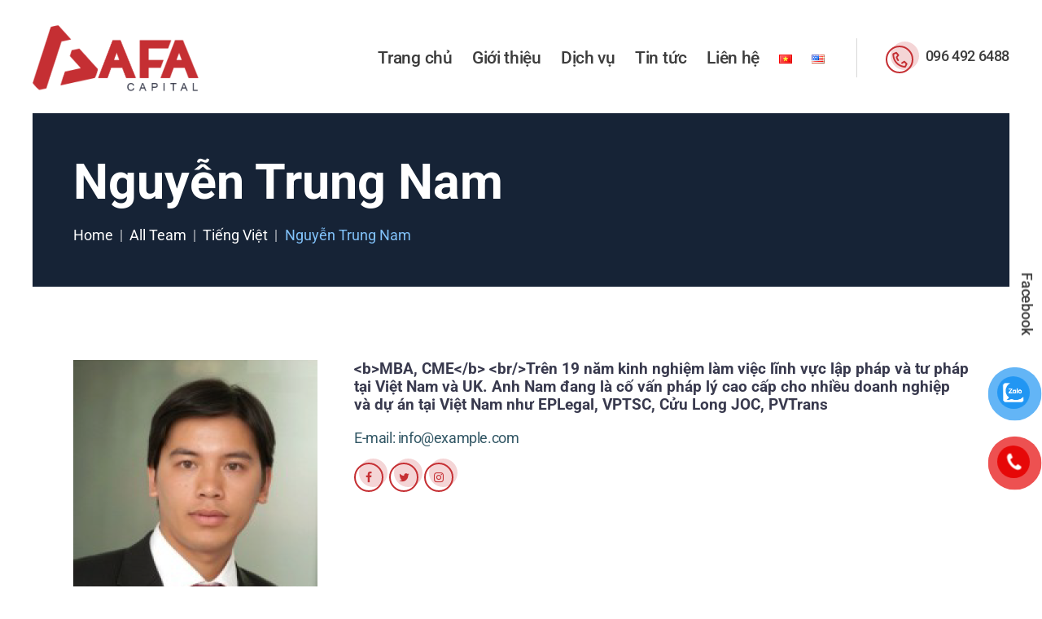

--- FILE ---
content_type: text/css
request_url: https://afacapital.vn/wp-content/themes/wealthco/css/__colors_default.css
body_size: 19539
content:
/* ATTENTION! This file was generated automatically! Don&#039;t change it!!!
----------------------------------------------------------------------- */
button,input[type="button"],input[type="reset"],input[type="submit"],.theme_button,.post_item .more-link,.gallery_preview_show .post_readmore,input[type="text"],input[type="number"],input[type="email"],input[type="url"],input[type="tel"],input[type="password"],input[type="search"],select,.select_container,textarea,.widget_search .search-field,.woocommerce.widget_product_search .search_field,.widget_display_search #bbp_search,#bbpress-forums #bbp-search-form #bbp_search,.comments_wrap .comments_field input,.comments_wrap .comments_field textarea,.select2-container.select2-container--default span.select2-choice,.select2-container.select2-container--default span.select2-selection,.widget_area .post_item .post_thumb img,aside .post_item .post_thumb img,.sc_edd_details .downloads_page_tags .downloads_page_data>a,.widget_product_tag_cloud a,.widget_tag_cloud a{-webkit-border-radius:0; -ms-border-radius:0; border-radius:0}.select_container:before{-webkit-border-radius:0 0 0 0; -ms-border-radius:0 0 0 0; border-radius:0 0 0 0}textarea.wp-editor-area{-webkit-border-radius:0 0 0 0; -ms-border-radius:0 0 0 0; border-radius:0 0 0 0}/* Radius 50% or 0 */.widget li a>img,.widget li span>img{-webkit-border-radius:0; -ms-border-radius:0; border-radius:0}.body_style_boxed .page_wrap{width:1400px}.content_wrap,.content_container{width:1170px}body.body_style_wide:not(.expand_content) [class*="content_wrap"]>.content,body.body_style_boxed:not(.expand_content) [class*="content_wrap"]>.content{width:730px}[class*="content_wrap"]>.sidebar{width:370px}.body_style_fullwide.sidebar_right [class*="content_wrap"]>.content,.body_style_fullscreen.sidebar_right [class*="content_wrap"]>.content{padding-right:440px}.body_style_fullwide.sidebar_right [class*="content_wrap"]>.sidebar,.body_style_fullscreen.sidebar_right [class*="content_wrap"]>.sidebar{margin-left:-370px}.body_style_fullwide.sidebar_left [class*="content_wrap"]>.content,.body_style_fullscreen.sidebar_left [class*="content_wrap"]>.content{padding-left:440px}.body_style_fullwide.sidebar_left [class*="content_wrap"]>.sidebar,.body_style_fullscreen.sidebar_left [class*="content_wrap"]>.sidebar{margin-right:-370px}.trx_addons_hover_content .trx_addons_hover_link,.trx_addons_hover_content .trx_addons_hover_links a,.properties_search_form .properties_search_basic,.cars_search_form .cars_search_basic,.sc_promo_modern .sc_promo_link2,.sc_slider_controls .slider_controls_wrap>a,.sc_slider_controls .slider_progress,.sc_slider_controls .slider_progress_bar,.slider_container.slider_controls_side .slider_controls_wrap>a,.slider_outer_controls_side .slider_controls_wrap>a,.slider_outer_controls_outside .slider_controls_wrap>a,.slider_outer_controls_top .slider_controls_wrap>a,.slider_outer_controls_bottom .slider_controls_wrap>a{-webkit-border-radius:0; -ms-border-radius:0; border-radius:0}.sc_button,.sc_form button,.sc_matches_item_pair .sc_matches_item_player .post_featured>img{-webkit-border-radius:0; -ms-border-radius:0; border-radius:0}.trx_addons_scroll_to_top,.socials_wrap .social_item .social_icon,.sc_matches_other .sc_matches_item_logo1 img,.sc_matches_other .sc_matches_item_logo2 img,.sc_points_table .sc_points_table_logo img{-webkit-border-radius:0; -ms-border-radius:0; border-radius:0}.sc_content_width_1_1{width:1170px}.sc_content_width_1_2{width:585px}.sc_content_width_1_3{width:390px}.sc_content_width_2_3{width:780px}.sc_content_width_1_4{width:292.5px}.sc_content_width_3_4{width:877.5px}form.mc4wp-form .mc4wp-form-fields input[type="email"],form.mc4wp-form .mc4wp-form-fields input[type="submit"]{-webkit-border-radius:0; -ms-border-radius:0; border-radius:0}body{font-size:1rem;	font-weight:400;	font-style:normal;	line-height:1.38em;	text-decoration:none;	text-transform:none;	letter-spacing:-0.4px}p,ul,ol,dl,blockquote,address{margin-top:0em;	margin-bottom:1.4em}h1,.front_page_section_caption{font-size:3.474em;	font-weight:700;	font-style:normal;	line-height:1.05em;	text-decoration:none;	text-transform:none;	letter-spacing:0px;	margin-top:1.78em;	margin-bottom:1.12em}h2{font-size:3.053em;	font-weight:700;	font-style:normal;	line-height:1.21em;	text-decoration:none;	text-transform:none;	letter-spacing:0px;	margin-top:1.98em;	margin-bottom:1.01em}h3{font-size:2.368em;	font-weight:700;	font-style:normal;	line-height:1.1515em;	text-decoration:none;	text-transform:none;	letter-spacing:0px;	margin-top:2.07em;	margin-bottom:1.18em}h4{font-size:1.684em;	font-weight:700;	font-style:normal;	line-height:1.3077em;	text-decoration:none;	text-transform:none;	letter-spacing:0px;	margin-top:1.65em;	margin-bottom:1em}h5{font-size:1.316em;	font-weight:700;	font-style:normal;	line-height:1.2em;	text-decoration:none;	text-transform:none;	letter-spacing:0px;	margin-top:2.03em;	margin-bottom:1.23em}h6{font-size:1.053em;	font-weight:700;	font-style:normal;	line-height:1.2em;	text-decoration:none;	text-transform:none;	letter-spacing:0px;	margin-top:1.5em;	margin-bottom:1.45em}input[type="text"],input[type="number"],input[type="email"],input[type="url"],input[type="tel"],input[type="search"],input[type="password"],textarea,textarea.wp-editor-area,.select_container,select,.select_container select{font-size:0.947em;	font-weight:400;	font-style:normal;	line-height:1.5em;	text-decoration:none;	text-transform:none;	letter-spacing:0px}button,input[type="button"],input[type="reset"],input[type="submit"],.theme_button,.sc_layouts_row .sc_button,.gallery_preview_show .post_readmore,.post_item .more-link,div.esg-filter-wrapper .esg-filterbutton>span,.mptt-navigation-tabs li a,.wealthco_tabs .wealthco_tabs_titles li a{font-size:14px;	font-weight:600;	font-style:normal;	line-height:20px;	text-decoration:none;	text-transform:uppercase;	letter-spacing:3.5px}.sc_testimonials_item_content,.top_panel .slider_engine_revo .slide_title{}.sc_layouts_row_type_normal .sc_layouts_item_details_line1,.widget_calendar th,.widget_calendar td,.widget_recent_comments li>a,table th,fieldset legend,figure figcaption,.wp-caption .wp-caption-text,.wp-caption .wp-caption-dd,.wp-caption-overlay .wp-caption .wp-caption-text,.wp-caption-overlay .wp-caption .wp-caption-dd,blockquote,mark,ins,.logo_text,.post_price.price,.theme_scroll_down{}.post_meta{font-size:18px;	font-weight:500;	font-style:normal;	line-height:1.2em;	text-decoration:none;	text-transform:none;	letter-spacing:-0.4px;	margin-top:0.4em}.widget_calendar #prev a,.widget_calendar #next a,blockquote:before,em,i,.post-date,.rss-date .post_date,.post_meta_item,.post_counters_item,.post_meta .vc_inline-link,.comments_list_wrap .comment_date,.comments_list_wrap .comment_time,.comments_list_wrap .comment_counters,.top_panel .slider_engine_revo .slide_subtitle,.logo_slogan,.format-audio .post_featured .post_audio_author,.trx_addons_audio_player .audio_author,.post_item_single .post_content .post_meta,.author_bio .author_link,.comments_list_wrap .comment_posted,.comments_list_wrap .comment_reply{}.post_item_404 .page_title,.comments_list_wrap .comment_author,.sc_testimonials_item_content:before,.widget_recent_comments li,.search_wrap .search_results .post_meta_item,.search_wrap .search_results .post_counters_item{}.logo_text{font-size:1.8em;	font-weight:700;	font-style:normal;	line-height:1.25em;	text-decoration:none;	text-transform:uppercase;	letter-spacing:0.5px}.logo_footer_text{}.menu_main_nav_area,.top_panel .sc_layouts_row:not(.sc_layouts_row_type_narrow) .sc_layouts_menu_nav,.sc_layouts_menu_dir_vertical .sc_layouts_menu_nav{font-size:1.158rem;	line-height:1.5em}.menu_main_nav>li>a,.top_panel .sc_layouts_row:not(.sc_layouts_row_type_narrow) .sc_layouts_menu_nav>li>a{font-weight:500;	font-style:normal;	text-decoration:none;	text-transform:none;	letter-spacing:-0.3px}.menu_main_nav>li[class*="current-menu-"]>a .sc_layouts_menu_item_description,.sc_layouts_menu_nav>li[class*="current-menu-"]>a .sc_layouts_menu_item_description{font-weight:500}.menu_main_nav>li>ul,.top_panel .sc_layouts_row:not(.sc_layouts_row_type_narrow) .sc_layouts_menu_nav>li>ul,.top_panel .sc_layouts_row:not(.sc_layouts_row_type_narrow) .sc_layouts_menu_popup .sc_layouts_menu_nav{font-size:14px;	line-height:1.5em}.menu_main_nav>li ul>li>a,.top_panel .sc_layouts_row:not(.sc_layouts_row_type_narrow) .sc_layouts_menu_nav>li ul>li>a,.top_panel .sc_layouts_row:not(.sc_layouts_row_type_narrow) .sc_layouts_menu_popup .sc_layouts_menu_nav>li>a{font-weight:600;	font-style:normal;	text-decoration:none;	text-transform:uppercase;	letter-spacing:0px}.menu_mobile .menu_mobile_nav_area>ul{}.menu_mobile .menu_mobile_nav_area>ul>li ul{}.sc_price_item_price,.sc_skills_pie.sc_skills_compact_off .sc_skills_total,.sc_dishes_compact .sc_services_item_title,.sc_services_iconed .sc_services_item_title{}.sc_skills_counter .sc_skills_item_title,.sc_skills_pie.sc_skills_compact_off .sc_skills_item_title,.trx_addons_dropcap,.toc_menu_item .toc_menu_description,.sc_recent_news .post_item .post_footer .post_counters .post_counters_item,.sc_item_subtitle.sc_item_title_style_shadow,.sc_icons_item_title,.sc_price_item_title,.sc_courses_default .sc_courses_item_price,.sc_courses_default .trx_addons_hover_content .trx_addons_hover_links a,.sc_promo_modern .sc_promo_link2 span+span,.sc_skills_counter .sc_skills_total,.slider_container .slide_info.slide_info_large .slide_title,.slider_style_modern .slider_controls_label span + span,.slider_pagination_wrap,.sc_slider_controller_info{}.sc_item_subtitle,.sc_recent_news .post_item .post_meta,.sc_action_item_description,.sc_price_item_description,.sc_price_item_details,.sc_courses_default .sc_courses_item_date,.courses_single .courses_page_meta,.sc_promo_modern .sc_promo_link2 span,.slider_style_modern .slider_controls_label span,.slider_titles_outside_wrap .slide_cats,.slider_titles_outside_wrap .slide_subtitle,.sc_team .sc_team_item_subtitle,.sc_dishes .sc_dishes_item_subtitle,.sc_services .sc_services_item_subtitle,.team_member_page .team_member_brief_info_text,.sc_testimonials_item_content:before{}.sc_button,.sc_button_simple,.sc_form button{font-size:14px;	font-weight:600;	font-style:normal;	line-height:20px;	text-decoration:none;	text-transform:uppercase;	letter-spacing:3.5px}.sc_promo_modern .sc_promo_link2{}form.mc4wp-form .mc4wp-form-fields input[type="email"]{font-size:0.947em;	font-weight:400;	font-style:normal;	line-height:1.5em;	text-decoration:none;	text-transform:none;	letter-spacing:0px}form.mc4wp-form .mc4wp-form-fields input[type="submit"]{font-size:14px;	font-weight:600;	font-style:normal;	line-height:20px;	text-decoration:none;	text-transform:uppercase;	letter-spacing:3.5px}.vc_tta.vc_tta-accordion .vc_tta-panel-title .vc_tta-title-text{}.vc_progress_bar.vc_progress_bar_narrow .vc_single_bar .vc_label .vc_label_units{}.scheme_default body,.scheme_default .body_style_boxed .page_wrap{background-color:#ffffff}.scheme_default{color:#3d3d3d}.scheme_default h1,.scheme_default h2,.scheme_default h3,.scheme_default h4,.scheme_default h5,.scheme_default h6,.scheme_default h1 a,.scheme_default h2 a,.scheme_default h3 a,.scheme_default h4 a,.scheme_default h5 a,.scheme_default h6 a,.scheme_default li a,.scheme_default [class*="color_style_"] h1 a,.scheme_default [class*="color_style_"] h2 a,.scheme_default [class*="color_style_"] h3 a,.scheme_default [class*="color_style_"] h4 a,.scheme_default [class*="color_style_"] h5 a,.scheme_default [class*="color_style_"] h6 a,.scheme_default [class*="color_style_"] li a{color:#393a4e}.scheme_default h1 a:hover,.scheme_default h2 a:hover,.scheme_default h3 a:hover,.scheme_default h4 a:hover,.scheme_default h5 a:hover,.scheme_default h6 a:hover,.scheme_default li a:hover{color:#c52f33}.scheme_default .color_style_link2 h1 a:hover,.scheme_default .color_style_link2 h2 a:hover,.scheme_default .color_style_link2 h3 a:hover,.scheme_default .color_style_link2 h4 a:hover,.scheme_default .color_style_link2 h5 a:hover,.scheme_default .color_style_link2 h6 a:hover,.scheme_default .color_style_link2 li a:hover{color:#80d572}.scheme_default .color_style_link3 h1 a:hover,.scheme_default .color_style_link3 h2 a:hover,.scheme_default .color_style_link3 h3 a:hover,.scheme_default .color_style_link3 h4 a:hover,.scheme_default .color_style_link3 h5 a:hover,.scheme_default .color_style_link3 h6 a:hover,.scheme_default .color_style_link3 li a:hover{color:#162336}.scheme_default .color_style_dark h1 a:hover,.scheme_default .color_style_dark h2 a:hover,.scheme_default .color_style_dark h3 a:hover,.scheme_default .color_style_dark h4 a:hover,.scheme_default .color_style_dark h5 a:hover,.scheme_default .color_style_dark h6 a:hover,.scheme_default .color_style_dark li a:hover{color:#c52f33}.scheme_default dt,.scheme_default b,.scheme_default strong,.scheme_default em,.scheme_default mark,.scheme_default ins{color:#393a4e}.scheme_default s,.scheme_default strike,.scheme_default del{color:#b7b7b7}.scheme_default code{color:#3d3d3d;	background-color:#f3f4f4;	border-color:#e6e7e7}.scheme_default code a{color:#c52f33}.scheme_default code a:hover{color:#c52f33}.scheme_default a{color:#c52f33}.scheme_default a:hover{color:#c52f33}.scheme_default .color_style_link2 a{color:#80d572}.scheme_default .color_style_link2 a:hover{color:#8be77c}.scheme_default .color_style_link3 a{color:#162336}.scheme_default .color_style_link3 a:hover{color:#81c2fa}.scheme_default .color_style_dark a{color:#393a4e}.scheme_default .color_style_dark a:hover{color:#c52f33}.scheme_default blockquote{color:#ffffff;	background-color:#c52f33}.scheme_default blockquote:before{color:#ffffff}.scheme_default blockquote a{color:#c52f33}.scheme_default blockquote a:hover{color:#ffffff}.scheme_default blockquote dt,.scheme_default blockquote b,.scheme_default blockquote strong,.scheme_default blockquote i,.scheme_default blockquote em,.scheme_default blockquote mark,.scheme_default blockquote ins{color:#ffffff}.scheme_default blockquote s,.scheme_default blockquote strike,.scheme_default blockquote del{color:#afafaf}.scheme_default blockquote code{color:#ffffff;	background-color:#3a3a4e;	border-color:#3d3d3d}.scheme_default table th,.scheme_default table th + th,.scheme_default table td + th{border-color:#ffffff}.scheme_default table td,.scheme_default table th + td,.scheme_default table td + td{color:#3d3d3d;	border-color:#e6e7e7}.scheme_default table th{color:#ffffff;	background-color:#3a3a4e}.scheme_default table th b,.scheme_default table th strong{color:#ffffff}.scheme_default table>tbody>tr:nth-child(2n+1)>td{background-color:rgba(243,244,244,0.4)}.scheme_default table>tbody>tr:nth-child(2n)>td{background-color:rgba(243,244,244,0.2)}.scheme_default table th a{color:#c52f33}.scheme_default table th a:hover{color:#ffffff}.scheme_default hr{border-color:#e5e5e5}.scheme_default figure figcaption,.scheme_default .wp-caption .wp-caption-text,.scheme_default .wp-caption .wp-caption-dd,.scheme_default .wp-caption-overlay .wp-caption .wp-caption-text,.scheme_default .wp-caption-overlay .wp-caption .wp-caption-dd{color:#ffffff;	background-color:rgba(0,0,0,0.5)}.scheme_default ul>li:before{color:#c52f33}.scheme_default button[disabled],.scheme_default input[type="submit"][disabled],.scheme_default input[type="button"][disabled]{background-color:#b7b7b7 !important; color:#3d3d3d !important}.scheme_default .widget_search form:after,.scheme_default .woocommerce.widget_product_search form:after,.scheme_default .widget_display_search form:after,.scheme_default #bbpress-forums #bbp-search-form:after{color:#ffffff}.scheme_default .widget_search form:hover:after,.scheme_default .woocommerce.widget_product_search form:hover:after,.scheme_default .widget_display_search form:hover:after,.scheme_default #bbpress-forums #bbp-search-form:hover:after{color:#ffffff}.scheme_default fieldset{border-color:#e5e5e5}.scheme_default fieldset legend{color:#393a4e;	background-color:#ffffff}.scheme_default input[type="text"],.scheme_default input[type="number"],.scheme_default input[type="email"],.scheme_default input[type="url"],.scheme_default input[type="tel"],.scheme_default input[type="search"],.scheme_default input[type="password"],.scheme_default .select_container,.scheme_default .select2-container.select2-container--default span.select2-choice,.scheme_default .select2-container.select2-container--default span.select2-selection,.scheme_default .select2-container.select2-container--default .select2-selection--single .select2-selection__rendered,.scheme_default .select2-container.select2-container--default .select2-selection--multiple,.scheme_default textarea,.scheme_default textarea.wp-editor-area,.scheme_default .tourmaster-form-field input[type="text"],.scheme_default .tourmaster-form-field input[type="email"],.scheme_default .tourmaster-form-field input[type="password"],.scheme_default .tourmaster-form-field textarea,.scheme_default .tourmaster-form-field select,.scheme_default .tourmaster-form-field.tourmaster-with-border input[type="text"],.scheme_default .tourmaster-form-field.tourmaster-with-border input[type="email"],.scheme_default .tourmaster-form-field.tourmaster-with-border input[type="password"],.scheme_default .tourmaster-form-field.tourmaster-with-border textarea,.scheme_default .tourmaster-form-field.tourmaster-with-border select,.scheme_default #buddypress .dir-search input[type="search"],.scheme_default #buddypress .dir-search input[type="text"],.scheme_default #buddypress .groups-members-search input[type="search"],.scheme_default #buddypress .groups-members-search input[type="text"],.scheme_default #buddypress .standard-form input[type="color"],.scheme_default #buddypress .standard-form input[type="date"],.scheme_default #buddypress .standard-form input[type="datetime-local"],.scheme_default #buddypress .standard-form input[type="datetime"],.scheme_default #buddypress .standard-form input[type="email"],.scheme_default #buddypress .standard-form input[type="month"],.scheme_default #buddypress .standard-form input[type="number"],.scheme_default #buddypress .standard-form input[type="password"],.scheme_default #buddypress .standard-form input[type="range"],.scheme_default #buddypress .standard-form input[type="search"],.scheme_default #buddypress .standard-form input[type="tel"],.scheme_default #buddypress .standard-form input[type="text"],.scheme_default #buddypress .standard-form input[type="time"],.scheme_default #buddypress .standard-form input[type="url"],.scheme_default #buddypress .standard-form input[type="week"],.scheme_default #buddypress .standard-form select,.scheme_default #buddypress .standard-form textarea,.scheme_default #buddypress form#whats-new-form textarea,.scheme_default #booked-page-form input[type="email"],.scheme_default #booked-page-form input[type="text"],.scheme_default #booked-page-form input[type="password"],.scheme_default #booked-page-form textarea,.scheme_default .booked-upload-wrap,.scheme_default .booked-upload-wrap input,.scheme_default form.mc4wp-form input[type="email"]{color:#3d3d3d;	border-color:#e6e7e7;	background-color:#ffffff}.scheme_default input[type="text"]:focus,.scheme_default input[type="text"].filled,.scheme_default input[type="number"]:focus,.scheme_default input[type="number"].filled,.scheme_default input[type="email"]:focus,.scheme_default input[type="email"].filled,.scheme_default input[type="tel"]:focus,.scheme_default input[type="search"]:focus,.scheme_default input[type="search"].filled,.scheme_default input[type="password"]:focus,.scheme_default input[type="password"].filled,.scheme_default .select_container:hover,.scheme_default select option:hover,.scheme_default select option:focus,.scheme_default .select2-container.select2-container--default span.select2-choice:hover,.scheme_default .select2-container.select2-container--focus span.select2-choice,.scheme_default .select2-container.select2-container--open span.select2-choice,.scheme_default .select2-container.select2-container--focus span.select2-selection--single .select2-selection__rendered,.scheme_default .select2-container.select2-container--open span.select2-selection--single .select2-selection__rendered,.scheme_default .select2-container.select2-container--default span.select2-selection--single:hover .select2-selection__rendered,.scheme_default .select2-container.select2-container--default span.select2-selection--multiple:hover,.scheme_default .select2-container.select2-container--focus span.select2-selection--multiple,.scheme_default .select2-container.select2-container--open span.select2-selection--multiple,.scheme_default textarea:focus,.scheme_default textarea.filled,.scheme_default textarea.wp-editor-area:focus,.scheme_default textarea.wp-editor-area.filled,.scheme_default .tourmaster-form-field input[type="text"]:focus,.scheme_default .tourmaster-form-field input[type="text"].filled,.scheme_default .tourmaster-form-field input[type="email"]:focus,.scheme_default .tourmaster-form-field input[type="email"].filled,.scheme_default .tourmaster-form-field input[type="password"]:focus,.scheme_default .tourmaster-form-field input[type="password"].filled,.scheme_default .tourmaster-form-field textarea:focus,.scheme_default .tourmaster-form-field textarea.filled,.scheme_default .tourmaster-form-field select:focus,.scheme_default .tourmaster-form-field select.filled,.scheme_default .tourmaster-form-field.tourmaster-with-border input[type="text"]:focus,.scheme_default .tourmaster-form-field.tourmaster-with-border input[type="text"].filled,.scheme_default .tourmaster-form-field.tourmaster-with-border input[type="email"]:focus,.scheme_default .tourmaster-form-field.tourmaster-with-border input[type="email"].filled,.scheme_default .tourmaster-form-field.tourmaster-with-border input[type="password"]:focus,.scheme_default .tourmaster-form-field.tourmaster-with-border input[type="password"].filled,.scheme_default .tourmaster-form-field.tourmaster-with-border textarea:focus,.scheme_default .tourmaster-form-field.tourmaster-with-border textarea.filled,.scheme_default .tourmaster-form-field.tourmaster-with-border select:focus,.scheme_default .tourmaster-form-field.tourmaster-with-border select.filled,.scheme_default #buddypress .dir-search input[type="search"]:focus,.scheme_default #buddypress .dir-search input[type="search"].filled,.scheme_default #buddypress .dir-search input[type="text"]:focus,.scheme_default #buddypress .dir-search input[type="text"].filled,.scheme_default #buddypress .groups-members-search input[type="search"]:focus,.scheme_default #buddypress .groups-members-search input[type="search"].filled,.scheme_default #buddypress .groups-members-search input[type="text"]:focus,.scheme_default #buddypress .groups-members-search input[type="text"].filled,.scheme_default #buddypress .standard-form input[type="color"]:focus,.scheme_default #buddypress .standard-form input[type="color"].filled,.scheme_default #buddypress .standard-form input[type="date"]:focus,.scheme_default #buddypress .standard-form input[type="date"].filled,.scheme_default #buddypress .standard-form input[type="datetime-local"]:focus,.scheme_default #buddypress .standard-form input[type="datetime-local"].filled,.scheme_default #buddypress .standard-form input[type="datetime"]:focus,.scheme_default #buddypress .standard-form input[type="datetime"].filled,.scheme_default #buddypress .standard-form input[type="email"]:focus,.scheme_default #buddypress .standard-form input[type="email"].filled,.scheme_default #buddypress .standard-form input[type="month"]:focus,.scheme_default #buddypress .standard-form input[type="month"].filled,.scheme_default #buddypress .standard-form input[type="number"]:focus,.scheme_default #buddypress .standard-form input[type="number"].filled,.scheme_default #buddypress .standard-form input[type="password"]:focus,.scheme_default #buddypress .standard-form input[type="password"].filled,.scheme_default #buddypress .standard-form input[type="range"]:focus,.scheme_default #buddypress .standard-form input[type="range"].filled,.scheme_default #buddypress .standard-form input[type="search"]:focus,.scheme_default #buddypress .standard-form input[type="search"].filled,.scheme_default #buddypress .standard-form input[type="tel"]:focus,.scheme_default #buddypress .standard-form input[type="tel"].filled,.scheme_default #buddypress .standard-form input[type="text"]:focus,.scheme_default #buddypress .standard-form input[type="text"].filled,.scheme_default #buddypress .standard-form input[type="time"]:focus,.scheme_default #buddypress .standard-form input[type="time"].filled,.scheme_default #buddypress .standard-form input[type="url"]:focus,.scheme_default #buddypress .standard-form input[type="url"].filled,.scheme_default #buddypress .standard-form input[type="week"]:focus,.scheme_default #buddypress .standard-form input[type="week"].filled,.scheme_default #buddypress .standard-form select:focus,.scheme_default #buddypress .standard-form select.filled,.scheme_default #buddypress .standard-form textarea:focus,.scheme_default #buddypress .standard-form textarea.filled,.scheme_default #buddypress form#whats-new-form textarea:focus,.scheme_default #buddypress form#whats-new-form textarea.filled,.scheme_default #booked-page-form input[type="email"]:focus,.scheme_default #booked-page-form input[type="email"].filled,.scheme_default #booked-page-form input[type="text"]:focus,.scheme_default #booked-page-form input[type="text"].filled,.scheme_default #booked-page-form input[type="password"]:focus,.scheme_default #booked-page-form input[type="password"].filled,.scheme_default #booked-page-form textarea:focus,.scheme_default #booked-page-form textarea.filled,.scheme_default .booked-upload-wrap:hover,.scheme_default .booked-upload-wrap input:focus,.scheme_default .booked-upload-wrap input.filled,.scheme_default form.mc4wp-form input[type="email"]:focus,.scheme_default form.mc4wp-form input[type="email"].filled{color:#3a3a4e;	border-color:#162336;	background-color:#ffffff}.scheme_default input[placeholder]::-webkit-input-placeholder{opacity:1; color:#ffffff}.scheme_default textarea[placeholder]::-webkit-input-placeholder{opacity:1; color:#ffffff}.scheme_default input[placeholder]::-moz-placeholder{opacity:1; color:#ffffff}.scheme_default textarea[placeholder]::-moz-placeholder{opacity:1; color:#ffffff}.scheme_default input[placeholder]:-ms-input-placeholder{opacity:1; color:#ffffff}.scheme_default textarea[placeholder]:-ms-input-placeholder{opacity:1; color:#ffffff}.scheme_default input[placeholder]::placeholder{opacity:1; color:#ffffff}.scheme_default textarea[placeholder]::placeholder{opacity:1; color:#ffffff}.scheme_default .select_container:before{color:#3d3d3d;	background-color:#ffffff}.scheme_default .select_container:focus:before,.scheme_default .select_container:hover:before{color:#3a3a4e;	background-color:#ffffff}.scheme_default .select_container:after{color:#3d3d3d}.scheme_default .select_container:focus:after,.scheme_default .select_container:hover:after{color:#3a3a4e}.scheme_default .select_container select{color:#3d3d3d;	background:#ffffff !important}.scheme_default .select_container select:focus{color:#3a3a4e;	background-color:#ffffff !important}.scheme_default .select2-dropdown,.scheme_default .select2-container.select2-container--focus span.select2-selection,.scheme_default .select2-container.select2-container--open span.select2-selection{color:#3a3a4e;	border-color:#162336;	background:#ffffff}.scheme_default .select2-container .select2-results__option{color:#3a3a4e;	background:#ffffff}.scheme_default .select2-dropdown .select2-highlighted,.scheme_default .select2-container .select2-results__option--highlighted[aria-selected]{color:#ffffff;	background:#c52f33}.scheme_default input[type="radio"] + label:before,.scheme_default input[type="checkbox"] + label:before,.scheme_default .wpcf7-list-item-label.wpcf7-list-item-right:before{border-color:#e6e7e7 !important}.scheme_default .sc_button_simple:not(.sc_button_bg_image),.scheme_default .sc_button_simple:not(.sc_button_bg_image):before,.scheme_default .sc_button_simple:not(.sc_button_bg_image):after{color:#c52f33}.scheme_default .sc_button_simple:not(.sc_button_bg_image):hover,.scheme_default .sc_button_simple:not(.sc_button_bg_image):hover:before,.scheme_default .sc_button_simple:not(.sc_button_bg_image):hover:after{color:#c52f33 !important}.scheme_default .sc_button_simple.color_style_link2:not(.sc_button_bg_image),.scheme_default .sc_button_simple.color_style_link2:not(.sc_button_bg_image):before,.scheme_default .sc_button_simple.color_style_link2:not(.sc_button_bg_image):after,.scheme_default .color_style_link2 .sc_button_simple:not(.sc_button_bg_image),.scheme_default .color_style_link2 .sc_button_simple:not(.sc_button_bg_image):before,.scheme_default .color_style_link2 .sc_button_simple:not(.sc_button_bg_image):after{color:#80d572}.scheme_default .sc_button_simple.color_style_link2:not(.sc_button_bg_image):hover,.scheme_default .sc_button_simple.color_style_link2:not(.sc_button_bg_image):hover:before,.scheme_default .sc_button_simple.color_style_link2:not(.sc_button_bg_image):hover:after,.scheme_default .color_style_link2 .sc_button_simple:not(.sc_button_bg_image):hover,.scheme_default .color_style_link2 .sc_button_simple:not(.sc_button_bg_image):hover:before,.scheme_default .color_style_link2 .sc_button_simple:not(.sc_button_bg_image):hover:after{color:#8be77c}.scheme_default .sc_button_simple.color_style_link3:not(.sc_button_bg_image),.scheme_default .sc_button_simple.color_style_link3:not(.sc_button_bg_image):before,.scheme_default .sc_button_simple.color_style_link3:not(.sc_button_bg_image):after,.scheme_default .color_style_link3 .sc_button_simple:not(.sc_button_bg_image),.scheme_default .color_style_link3 .sc_button_simple:not(.sc_button_bg_image):before,.scheme_default .color_style_link3 .sc_button_simple:not(.sc_button_bg_image):after{color:#162336}.scheme_default .sc_button_simple.color_style_link3:not(.sc_button_bg_image):hover,.scheme_default .sc_button_simple.color_style_link3:not(.sc_button_bg_image):hover:before,.scheme_default .sc_button_simple.color_style_link3:not(.sc_button_bg_image):hover:after,.scheme_default .color_style_link3 .sc_button_simple:not(.sc_button_bg_image):hover,.scheme_default .color_style_link3 .sc_button_simple:not(.sc_button_bg_image):hover:before,.scheme_default .color_style_link3 .sc_button_simple:not(.sc_button_bg_image):hover:after{color:#81c2fa}.scheme_default .sc_button_simple.color_style_dark:not(.sc_button_bg_image),.scheme_default .sc_button_simple.color_style_dark:not(.sc_button_bg_image):before,.scheme_default .sc_button_simple.color_style_dark:not(.sc_button_bg_image):after,.scheme_default .color_style_dark .sc_button_simple:not(.sc_button_bg_image),.scheme_default .color_style_dark .sc_button_simple:not(.sc_button_bg_image):before,.scheme_default .color_style_dark .sc_button_simple:not(.sc_button_bg_image):after{color:#393a4e}.scheme_default .sc_button_simple.color_style_dark:not(.sc_button_bg_image):hover,.scheme_default .sc_button_simple.color_style_dark:not(.sc_button_bg_image):hover:before,.scheme_default .sc_button_simple.color_style_dark:not(.sc_button_bg_image):hover:after,.scheme_default .color_style_dark .sc_button_simple:not(.sc_button_bg_image):hover,.scheme_default .color_style_dark .sc_button_simple:not(.sc_button_bg_image):hover:before,.scheme_default .color_style_dark .sc_button_simple:not(.sc_button_bg_image):hover:after{color:#c52f33}.scheme_default .sc_button_bordered:not(.sc_button_bg_image){color:#c52f33;	border-color:#c52f33}.scheme_default .sc_button_bordered:not(.sc_button_bg_image):hover{color:#c52f33 !important;	border-color:#c52f33 !important}.scheme_default .sc_button_bordered.color_style_link2:not(.sc_button_bg_image){color:#80d572;	border-color:#80d572}.scheme_default .sc_button_bordered.color_style_link2:not(.sc_button_bg_image):hover{color:#8be77c !important;	border-color:#8be77c !important}.scheme_default .sc_button_bordered.color_style_link3:not(.sc_button_bg_image){color:#162336;	border-color:#162336}.scheme_default .sc_button_bordered.color_style_link3:not(.sc_button_bg_image):hover{color:#81c2fa !important;	border-color:#81c2fa !important}.scheme_default .sc_button_bordered.color_style_dark:not(.sc_button_bg_image){color:#393a4e;	border-color:#393a4e}.scheme_default .sc_button_bordered.color_style_dark:not(.sc_button_bg_image):hover{color:#c52f33 !important;	border-color:#c52f33 !important}.scheme_default button,.scheme_default input[type="reset"],.scheme_default input[type="submit"],.scheme_default input[type="button"],.scheme_default .post_item .more-link,.scheme_default .comments_wrap .form-submit input[type="submit"],/* BB & Buddy Press */.scheme_default #buddypress .comment-reply-link,.scheme_default #buddypress .generic-button a,.scheme_default #buddypress a.button,.scheme_default #buddypress button,.scheme_default #buddypress input[type="button"],.scheme_default #buddypress input[type="reset"],.scheme_default #buddypress input[type="submit"],.scheme_default #buddypress ul.button-nav li a,.scheme_default a.bp-title-button,.scheme_default .booked-calendar-wrap .booked-appt-list .timeslot .timeslot-people button,.scheme_default #booked-profile-page .booked-profile-appt-list .appt-block .booked-cal-buttons .google-cal-button>a,.scheme_default #booked-profile-page input[type="submit"],.scheme_default #booked-profile-page button,.scheme_default .booked-list-view input[type="submit"],.scheme_default .booked-list-view button,.scheme_default table.booked-calendar input[type="submit"],.scheme_default table.booked-calendar button,.scheme_default .booked-modal input[type="submit"],.scheme_default .booked-modal button,.scheme_default .sc_button_default,.scheme_default .sc_button:not(.sc_button_simple):not(.sc_button_bordered):not(.sc_button_bg_image),.scheme_default .socials_share:not(.socials_type_drop) .social_icon,.scheme_default .tourmaster-tour-search-wrap input.tourmaster-tour-search-submit[type="submit"],.scheme_default #tribe-bar-form .tribe-bar-submit input[type="submit"],.scheme_default #tribe-bar-form.tribe-bar-mini .tribe-bar-submit input[type="submit"],.scheme_default #tribe-bar-views li.tribe-bar-views-option a,.scheme_default #tribe-bar-views .tribe-bar-views-list .tribe-bar-views-option.tribe-bar-active a,.scheme_default #tribe-events .tribe-events-button,.scheme_default .tribe-events-button,.scheme_default .tribe-events-cal-links a,.scheme_default .tribe-events-sub-nav li a,.scheme_default .edd_download_purchase_form .button,.scheme_default #edd-purchase-button,.scheme_default .edd-submit.button,.scheme_default .widget_edd_cart_widget .edd_checkout a,.scheme_default .sc_edd_details .downloads_page_tags .downloads_page_data>a,.scheme_default .mc4wp-form input[type="submit"],.scheme_default .woocommerce #respond input#submit,.scheme_default .woocommerce .button,.scheme_default .woocommerce-page .button,.scheme_default .woocommerce a.button,.scheme_default .woocommerce-page a.button,.scheme_default .woocommerce button.button,.scheme_default .woocommerce-page button.button,.scheme_default .woocommerce input.button,.scheme_default .woocommerce-page input.button,.scheme_default .woocommerce input[type="button"],.scheme_default .woocommerce-page input[type="button"],.scheme_default .woocommerce input[type="submit"],.scheme_default .woocommerce-page input[type="submit"],.scheme_default .woocommerce #respond input#submit.alt,.scheme_default .woocommerce a.button.alt,.scheme_default .woocommerce button.button.alt,.scheme_default .woocommerce input.button.alt{color:#ffffff;	background-color:#c52f33}.scheme_default .woocommerce #respond input#submit.disabled,.scheme_default .woocommerce #respond input#submit:disabled,.scheme_default .woocommerce #respond input#submit[disabled]:disabled,.scheme_default .woocommerce a.button.disabled,.scheme_default .woocommerce a.button:disabled,.scheme_default .woocommerce a.button[disabled]:disabled,.scheme_default .woocommerce button.button.disabled,.scheme_default .woocommerce button.button:disabled,.scheme_default .woocommerce button.button[disabled]:disabled,.scheme_default .woocommerce input.button.disabled,.scheme_default .woocommerce input.button:disabled,.scheme_default .woocommerce input.button[disabled]:disabled{color:#ffffff}.scheme_default .theme_button{color:#ffffff !important;	background-color:#c52f33 !important}.scheme_default .theme_button.color_style_link2{background-color:#80d572 !important}.scheme_default .theme_button.color_style_link3{background-color:#162336 !important}.scheme_default .theme_button.color_style_dark{color:#ffffff !important;	background-color:#393a4e !important}.scheme_default .sc_price_item_link{color:#ffffff;	background-color:#c52f33}.scheme_default .sc_button_default.color_style_link2,.scheme_default .sc_button.color_style_link2:not(.sc_button_simple):not(.sc_button_bordered):not(.sc_button_bg_image){background-color:#80d572}.scheme_default .sc_button_default.color_style_link3,.scheme_default .sc_button.color_style_link3:not(.sc_button_simple):not(.sc_button_bordered):not(.sc_button_bg_image){background-color:#162336}.scheme_default .sc_button_default.color_style_dark,.scheme_default .sc_button.color_style_dark:not(.sc_button_simple):not(.sc_button_bordered):not(.sc_button_bg_image){color:#ffffff;	background-color:#c52f33}.scheme_default .search_wrap .search_submit:before{color:#3d3d3d}.scheme_default button:hover,.scheme_default button:focus,.scheme_default input[type="submit"]:hover,.scheme_default input[type="submit"]:focus,.scheme_default input[type="reset"]:hover,.scheme_default input[type="reset"]:focus,.scheme_default input[type="button"]:hover,.scheme_default input[type="button"]:focus,.scheme_default .post_item .more-link:hover,.scheme_default .comments_wrap .form-submit input[type="submit"]:hover,.scheme_default .comments_wrap .form-submit input[type="submit"]:focus,/* BB & Buddy Press */.scheme_default #buddypress .comment-reply-link:hover,.scheme_default #buddypress .generic-button a:hover,.scheme_default #buddypress a.button:hover,.scheme_default #buddypress button:hover,.scheme_default #buddypress input[type="button"]:hover,.scheme_default #buddypress input[type="reset"]:hover,.scheme_default #buddypress input[type="submit"]:hover,.scheme_default #buddypress ul.button-nav li a:hover,.scheme_default a.bp-title-button:hover,.scheme_default .booked-calendar-wrap .booked-appt-list .timeslot .timeslot-people button:hover,.scheme_default body #booked-profile-page .booked-profile-appt-list .appt-block .booked-cal-buttons .google-cal-button>a:hover,.scheme_default body #booked-profile-page input[type="submit"]:hover,.scheme_default body #booked-profile-page button:hover,.scheme_default body .booked-list-view input[type="submit"]:hover,.scheme_default body .booked-list-view button:hover,.scheme_default body table.booked-calendar input[type="submit"]:hover,.scheme_default body table.booked-calendar button:hover,.scheme_default body .booked-modal input[type="submit"]:hover,.scheme_default body .booked-modal button:hover,.scheme_default .sc_button_default:hover,.scheme_default .sc_button:not(.sc_button_simple):not(.sc_button_bordered):not(.sc_button_bg_image):hover,.scheme_default .socials_share:not(.socials_type_drop) .social_icon:hover,.scheme_default .tourmaster-tour-search-wrap input.tourmaster-tour-search-submit[type="submit"]:hover,.scheme_default #tribe-bar-form .tribe-bar-submit input[type="submit"]:hover,.scheme_default #tribe-bar-form .tribe-bar-submit input[type="submit"]:focus,.scheme_default #tribe-bar-form.tribe-bar-mini .tribe-bar-submit input[type="submit"]:hover,.scheme_default #tribe-bar-form.tribe-bar-mini .tribe-bar-submit input[type="submit"]:focus,.scheme_default #tribe-bar-views li.tribe-bar-views-option a:hover,.scheme_default #tribe-bar-views .tribe-bar-views-list .tribe-bar-views-option.tribe-bar-active a:hover,.scheme_default #tribe-events .tribe-events-button:hover,.scheme_default .tribe-events-button:hover,.scheme_default .tribe-events-cal-links a:hover,.scheme_default .tribe-events-sub-nav li a:hover,.scheme_default .edd_download_purchase_form .button:hover,.scheme_default .edd_download_purchase_form .button:active,.scheme_default .edd_download_purchase_form .button:focus,.scheme_default #edd-purchase-button:hover,.scheme_default #edd-purchase-button:active,.scheme_default #edd-purchase-button:focus,.scheme_default .edd-submit.button:hover,.scheme_default .edd-submit.button:active,.scheme_default .edd-submit.button:focus,.scheme_default .widget_edd_cart_widget .edd_checkout a:hover,.scheme_default .sc_edd_details .downloads_page_tags .downloads_page_data>a:hover,.scheme_default .mc4wp-form input[type="submit"]:hover,.scheme_default .mc4wp-form input[type="submit"]:focus,.scheme_default .woocommerce #respond input#submit:hover,.scheme_default .woocommerce .button:hover,.scheme_default .woocommerce-page .button:hover,.scheme_default .woocommerce a.button:hover,.scheme_default .woocommerce-page a.button:hover,.scheme_default .woocommerce button.button:hover,.scheme_default .woocommerce-page button.button:hover,.scheme_default .woocommerce input.button:hover,.scheme_default .woocommerce-page input.button:hover,.scheme_default .woocommerce input[type="button"]:hover,.scheme_default .woocommerce-page input[type="button"]:hover,.scheme_default .woocommerce input[type="submit"]:hover,.scheme_default .woocommerce-page input[type="submit"]:hover{color:#ffffff;	background-color:#c52f33}.scheme_default .woocommerce #respond input#submit.alt:hover,.scheme_default .woocommerce a.button.alt:hover,.scheme_default .woocommerce button.button.alt:hover,.scheme_default .woocommerce input.button.alt:hover{color:#c52f33;	background-color:#c52f33}.scheme_default .theme_button:hover,.scheme_default .theme_button:focus{color:#ffffff !important;	background-color:#c52f33 !important}.scheme_default .theme_button.color_style_link2:hover{background-color:#8be77c !important}.scheme_default .theme_button.color_style_link3:hover{background-color:#81c2fa !important}.scheme_default .theme_button.color_style_dark:hover{color:#1d1d1d !important;	background-color:#c52f33 !important}.scheme_default .sc_price_item:hover .sc_price_item_link,.scheme_default .sc_price_item_link:hover{color:#c52f33;	background-color:#c52f33}.scheme_default .sc_button_default.color_style_link2:hover,.scheme_default .sc_button.color_style_link2:not(.sc_button_simple):not(.sc_button_bordered):not(.sc_button_bg_image):hover{background-color:#8be77c}.scheme_default .sc_button_default.color_style_link3:hover,.scheme_default .sc_button.color_style_link3:not(.sc_button_simple):not(.sc_button_bordered):not(.sc_button_bg_image):hover{background-color:#81c2fa}.scheme_default .sc_button_default.color_style_dark:hover,.scheme_default .sc_button.color_style_dark:not(.sc_button_simple):not(.sc_button_bordered):not(.sc_button_bg_image):hover{color:#ffffff;	background-color:#c52f33}.scheme_default .search_wrap .search_submit:hover:before{color:#3a3a4e}.scheme_default.sidebar .sc_button_simple:not(.sc_button_bg_image),.scheme_default.sidebar .sc_button_simple:not(.sc_button_bg_image):before,.scheme_default.sidebar .sc_button_simple:not(.sc_button_bg_image):after{color:#c52f33}.scheme_default.sidebar .sc_button_simple:not(.sc_button_bg_image):hover,.scheme_default.sidebar .sc_button_simple:not(.sc_button_bg_image):hover:before,.scheme_default.sidebar .sc_button_simple:not(.sc_button_bg_image):hover:after{color:#c52f33 !important}.scheme_default.sidebar .sc_button_bordered:not(.sc_button_bg_image){color:#c52f33;	border-color:#c52f33}.scheme_default.sidebar .sc_button_bordered:not(.sc_button_bg_image):hover{color:#c52f33 !important;	border-color:#c52f33 !important}.scheme_default.sidebar button,.scheme_default.sidebar input[type="reset"],.scheme_default.sidebar input[type="submit"],.scheme_default.sidebar input[type="button"],.scheme_default.sidebar .sc_button_default,.scheme_default.sidebar .sc_button:not(.sc_button_simple):not(.sc_button_bordered):not(.sc_button_bg_image),.scheme_default.sidebar .socials_share:not(.socials_type_drop) .social_icon,.scheme_default.sidebar .edd_download_purchase_form .button,.scheme_default.sidebar #edd-purchase-button,.scheme_default.sidebar .edd-submit.button,.scheme_default.sidebar .widget_edd_cart_widget .edd_checkout a,.scheme_default.sidebar .sc_edd_details .downloads_page_tags .downloads_page_data>a,.scheme_default.sidebar .woocommerce-message .button,.scheme_default.sidebar .woocommerce-error .button,.scheme_default.sidebar .woocommerce-info .button,.scheme_default.sidebar .widget.woocommerce .button,.scheme_default.sidebar .widget.woocommerce a.button,.scheme_default.sidebar .widget.woocommerce button.button,.scheme_default.sidebar .widget.woocommerce input.button,.scheme_default.sidebar .widget.woocommerce input[type="button"],.scheme_default.sidebar .widget.woocommerce input[type="submit"],.scheme_default.sidebar .widget.WOOCS_CONVERTER .button,.scheme_default.sidebar .widget.yith-woocompare-widget a.button,.scheme_default.sidebar .widget_product_search .search_button{color:#ffffff;	background-color:#c52f33}.scheme_default.sidebar button:hover,.scheme_default.sidebar button:focus,.scheme_default.sidebar input[type="reset"]:hover,.scheme_default.sidebar input[type="reset"]:focus,.scheme_default.sidebar input[type="submit"]:hover,.scheme_default.sidebar input[type="submit"]:focus,.scheme_default.sidebar input[type="button"]:hover,.scheme_default.sidebar input[type="button"]:focus,.scheme_default.sidebar .sc_button_default:hover,.scheme_default.sidebar .sc_button:not(.sc_button_simple):not(.sc_button_bordered):not(.sc_button_bg_image):hover,.scheme_default.sidebar .socials_share:not(.socials_type_drop) .social_icon:hover,.scheme_default.sidebar .edd_download_purchase_form .button:hover,.scheme_default.sidebar #edd-purchase-button:hover,.scheme_default.sidebar .edd-submit.button:hover,.scheme_default.sidebar .widget_edd_cart_widget .edd_checkout a:hover,.scheme_default.sidebar .sc_edd_details .downloads_page_tags .downloads_page_data>a:hover,.scheme_default.sidebar .woocommerce-message .button:hover,.scheme_default.sidebar .woocommerce-error .button:hover,.scheme_default.sidebar .woocommerce-info .button:hover,.scheme_default.sidebar .widget.woocommerce .button:hover,.scheme_default.sidebar .widget.woocommerce a.button:hover,.scheme_default.sidebar .widget.woocommerce button.button:hover,.scheme_default.sidebar .widget.woocommerce button.button:focus,.scheme_default.sidebar .widget.woocommerce input.button:hover,.scheme_default.sidebar .widget.woocommerce input.button:focus,.scheme_default.sidebar .widget.woocommerce input[type="button"]:hover,.scheme_default.sidebar .widget.woocommerce input[type="button"]:focus,.scheme_default.sidebar .widget.woocommerce input[type="submit"]:hover,.scheme_default.sidebar .widget.woocommerce input[type="submit"]:focus,.scheme_default.sidebar .widget.WOOCS_CONVERTER .button:hover,.scheme_default.sidebar .widget.yith-woocompare-widget a.button:hover,.scheme_default.sidebar .widget_product_search .search_button:hover{color:#c52f33;	background-color:#c52f33}.scheme_default .wp-editor-container input[type="button"]{background-color:#f3f4f4;	border-color:#e6e7e7;	color:#3a3a4e;	-webkit-box-shadow:0 1px 0 0 #dadada; -ms-box-shadow:0 1px 0 0 #dadada; box-shadow:0 1px 0 0 #dadada}.scheme_default .wp-editor-container input[type="button"]:hover,.scheme_default .wp-editor-container input[type="button"]:focus{background-color:#ebeeef;	border-color:#dadada;	color:#c52f33}.scheme_default .sticky{border-color:#e5e5e5}.scheme_default .sticky .label_sticky{border-top-color:#c52f33}.scheme_default.top_panel,.scheme_default.footer_wrap{color:#3d3d3d;	background-color:#ffffff}.scheme_default.sc_layouts_row{color:#3d3d3d;	background-color:#ffffff}.scheme_default .sc_layouts_row_delimiter,.scheme_default.sc_layouts_row_delimiter{border-color:#e5e5e5}.footer_wrap .scheme_default.vc_row .sc_layouts_row_delimiter,.footer_wrap .scheme_default.sc_layouts_row_delimiter,.scheme_default.footer_wrap .sc_layouts_row_delimiter{border-color:#e6e7e7}.scheme_default .sc_layouts_item_icon{color:#b7b7b7}.scheme_default .sc_layouts_item_details_line1{color:#c52f33}.scheme_default .sc_layouts_item_details_line2{color:#393a4e}.scheme_default span.trx_addons_login_menu,.scheme_default span.trx_addons_login_menu:after{color:#3d3d3d;	background-color:#f3f4f4;	border-color:#e6e7e7}.scheme_default span.trx_addons_login_menu .trx_addons_login_menu_delimiter{border-color:#e6e7e7}.scheme_default span.trx_addons_login_menu .trx_addons_login_menu_item{color:#3d3d3d}.scheme_default span.trx_addons_login_menu .trx_addons_login_menu_item:hover{color:#3a3a4e;	background-color:#ebeeef}.scheme_default .sc_layouts_row_fixed_on{background-color:#ffffff}/* Row type:Narrow */.scheme_default .sc_layouts_row.sc_layouts_row_type_narrow,.scheme_default.sc_layouts_row.sc_layouts_row_type_narrow{color:#3d3d3d;	background-color:#f3f4f4}.scheme_default .sc_layouts_row_type_narrow .sc_layouts_item,.scheme_default.sc_layouts_row_type_narrow .sc_layouts_item{color:#3d3d3d}.scheme_default .sc_layouts_row_type_narrow .sc_layouts_item a:not(.sc_button):not(.button),.scheme_default.sc_layouts_row_type_narrow .sc_layouts_item a:not(.sc_button):not(.button){color:#3d3d3d}.scheme_default .sc_layouts_row_type_narrow .sc_layouts_item a:not(.sc_button):not(.button):hover,/*.sc_layouts_row_type_narrow .sc_layouts_item a:not(.sc_button):not(.button):hover:after,*/.scheme_default .sc_layouts_row_type_narrow .sc_layouts_item a:not(.sc_button):not(.button):hover .sc_layouts_item_icon,.scheme_default.sc_layouts_row_type_narrow .sc_layouts_item a:not(.sc_button):not(.button):hover,/*.scheme_self.sc_layouts_row_type_narrow .sc_layouts_item a:not(.sc_button):not(.button):hover:after,*/.scheme_default.sc_layouts_row_type_narrow .sc_layouts_item a:not(.sc_button):not(.button):hover .sc_layouts_item_icon{color:#3a3a4e}.scheme_default .sc_layouts_row_type_narrow .sc_layouts_item_icon,.scheme_default.sc_layouts_row_type_narrow .sc_layouts_item_icon{color:#c52f33}.scheme_default .sc_layouts_row_type_narrow .sc_layouts_item_details_line1,.scheme_default .sc_layouts_row_type_narrow .sc_layouts_item_details_line2,.scheme_default.sc_layouts_row_type_narrow .sc_layouts_item_details_line1,.scheme_default.sc_layouts_row_type_narrow .sc_layouts_item_details_line2{color:#3d3d3d}.scheme_default .sc_layouts_row_type_narrow .socials_wrap .social_item .social_icon,.scheme_default.sc_layouts_row_type_narrow .socials_wrap .social_item .social_icon{background-color:transparent;	color:#c52f33}.scheme_default .sc_layouts_row_type_narrow .socials_wrap .social_item:hover .social_icon,.scheme_default.sc_layouts_row_type_narrow .socials_wrap .social_item:hover .social_icon{background-color:transparent;	color:#c52f33}.scheme_default .sc_layouts_row_type_narrow .sc_button_default,.scheme_default .sc_layouts_row_type_narrow .sc_button:not(.sc_button_simple):not(.sc_button_bordered):not(.sc_button_bg_image),.scheme_default.sc_layouts_row_type_narrow .sc_button_default,.scheme_default.sc_layouts_row_type_narrow .sc_button:not(.sc_button_simple):not(.sc_button_bordered):not(.sc_button_bg_image){background-color:#c52f33;	color:#ffffff}.scheme_default .sc_layouts_row_type_narrow .sc_button_default:hover,.scheme_default .sc_layouts_row_type_narrow .sc_button:not(.sc_button_simple):not(.sc_button_bordered):not(.sc_button_bg_image):hover,.scheme_default.sc_layouts_row_type_narrow .sc_button_default:hover,.scheme_default.sc_layouts_row_type_narrow .sc_button:not(.sc_button_simple):not(.sc_button_bordered):not(.sc_button_bg_image):hover{background-color:#c52f33;	color:#ffffff}.scheme_default .sc_layouts_row_type_narrow .sc_button.color_style_link2,.scheme_default.sc_layouts_row_type_narrow .sc_button.color_style_link2{background-color:#8be77c;	color:#ffffff}.scheme_default .sc_layouts_row_type_narrow .sc_button.color_style_link2:hover,.scheme_default.sc_layouts_row_type_narrow .sc_button.color_style_link2:hover{background-color:#80d572;	color:#ffffff !important}.scheme_default .sc_layouts_row_type_narrow .sc_button.color_style_link3,.scheme_default.sc_layouts_row_type_narrow .sc_button.color_style_link3{background-color:#eec432;	color:#ffffff}.scheme_default .sc_layouts_row_type_narrow .sc_button.color_style_link3:hover,.scheme_default.sc_layouts_row_type_narrow .sc_button.color_style_link2:hover{background-color:#ddb837;	color:#ffffff !important}.scheme_default .sc_layouts_row_type_narrow .sc_button.color_style_dark,.scheme_default.sc_layouts_row_type_narrow .sc_button.color_style_dark{background-color:#3a3a4e;	color:#ffffff}.scheme_default .sc_layouts_row_type_narrow .sc_button.color_style_dark:hover,.scheme_default.sc_layouts_row_type_narrow .sc_button.color_style_dark:hover{background-color:#c52f33;	color:#ffffff !important}.scheme_default .sc_layouts_row_type_narrow .sc_button_bordered:not(.sc_button_bg_image),.scheme_default.sc_layouts_row_type_narrow .sc_button_bordered:not(.sc_button_bg_image){color:#c52f33;	border-color:#c52f33}.scheme_default .sc_layouts_row_type_narrow .sc_button_bordered:not(.sc_button_bg_image):hover,.scheme_default.sc_layouts_row_type_narrow .sc_button_bordered:not(.sc_button_bg_image):hover{color:#c52f33 !important;	border-color:#c52f33 !important}.scheme_default .sc_layouts_row_type_narrow .sc_button_bordered.color_style_link2:not(.sc_button_bg_image),.scheme_default.sc_layouts_row_type_narrow .sc_button_bordered.color_style_link2:not(.sc_button_bg_image){color:#8be77c;	border-color:#8be77c}.scheme_default .sc_layouts_row_type_narrow .sc_button_bordered.color_style_link2:not(.sc_button_bg_image):hover,.scheme_default.sc_layouts_row_type_narrow .sc_button_bordered.color_style_link2:not(.sc_button_bg_image):hover{color:#80d572 !important;	border-color:#80d572 !important}.scheme_default .sc_layouts_row_type_narrow .sc_button_bordered.color_style_link3:not(.sc_button_bg_image),.scheme_default.sc_layouts_row_type_narrow .sc_button_bordered.color_style_link3:not(.sc_button_bg_image){color:#eec432;	border-color:#eec432}.scheme_default .sc_layouts_row_type_narrow .sc_button_bordered.color_style_link3:not(.sc_button_bg_image):hover,.scheme_default.sc_layouts_row_type_narrow .sc_button_bordered.color_style_link3:not(.sc_button_bg_image):hover{color:#ddb837 !important;	border-color:#ddb837 !important}.scheme_default .sc_layouts_row_type_narrow .sc_button_bordered.color_style_dark:not(.sc_button_bg_image),.scheme_default.sc_layouts_row_type_narrow .sc_button_bordered.color_style_dark:not(.sc_button_bg_image){color:#3a3a4e;	border-color:#3a3a4e}.scheme_default .sc_layouts_row_type_narrow .sc_button_bordered.color_style_dark:not(.sc_button_bg_image):hover,.scheme_default.sc_layouts_row_type_narrow .sc_button_bordered.color_style_dark:not(.sc_button_bg_image):hover{color:#c52f33 !important;	border-color:#c52f33 !important}.scheme_default .sc_layouts_row_type_narrow .search_wrap .search_submit:before,.scheme_default.sc_layouts_row_type_narrow .search_wrap .search_submit:before,.scheme_default .sc_layouts_row_type_narrow .search_wrap .search_submit,.scheme_default.sc_layouts_row_type_narrow .search_wrap .search_submit{background-color:transparent;	color:#c52f33}.scheme_default .sc_layouts_row_type_narrow .search_wrap .search_submit:hover:before,.scheme_default.sc_layouts_row_type_narrow .search_wrap .search_submit:hover:before,.scheme_default .sc_layouts_row_type_narrow .search_wrap .search_submit:hover,.scheme_default.sc_layouts_row_type_narrow .search_wrap .search_submit:hover{color:#c52f33}.scheme_default .sc_layouts_row_type_narrow .search_wrap .search_field,.scheme_default.sc_layouts_row_type_narrow .search_wrap .search_field{color:#3d3d3d}.scheme_default .sc_layouts_row_type_narrow .search_wrap .search_field::-webkit-input-placeholder{color:#3d3d3d}.scheme_default.sc_layouts_row_type_narrow .search_wrap .search_field::-webkit-input-placeholder{color:#3d3d3d}.scheme_default .sc_layouts_row_type_narrow .search_wrap .search_field::-moz-placeholder,.scheme_default.sc_layouts_row_type_narrow .search_wrap .search_field::-moz-placeholder{color:#3d3d3d}.scheme_default .sc_layouts_row_type_narrow .search_wrap .search_field:-ms-input-placeholder,.scheme_default.sc_layouts_row_type_narrow .search_wrap .search_field:-ms-input-placeholder{color:#3d3d3d}.scheme_default .sc_layouts_row_type_narrow .search_wrap .search_field:focus,.scheme_default.sc_layouts_row_type_narrow .search_wrap .search_field:focus{color:#3a3a4e}/* Row type:Compact */.scheme_default .sc_layouts_row_type_compact .sc_layouts_item,.scheme_default.sc_layouts_row_type_compact .sc_layouts_item{color:#3d3d3d}.scheme_default .sc_layouts_row_type_compact .sc_layouts_item a:not(.sc_button):not(.button),.scheme_default.sc_layouts_row_type_compact .sc_layouts_item a:not(.sc_button):not(.button){color:#3d3d3d}.scheme_default .sc_layouts_row_type_compact .sc_layouts_item a:not(.sc_button):not(.button):hover,/*.sc_layouts_row_type_compact .sc_layouts_item a:not(.sc_button):not(.button):hover:after,*/.scheme_default .sc_layouts_row_type_compact .sc_layouts_item a:hover .sc_layouts_item_icon,.scheme_default.sc_layouts_row_type_compact .sc_layouts_item a:not(.sc_button):not(.button):hover,/*.scheme_self.sc_layouts_row_type_compact .sc_layouts_item a:not(.sc_button):not(.button):hover:after,*/.scheme_default.sc_layouts_row_type_compact .sc_layouts_item a:hover .sc_layouts_item_icon{color:#393a4e}.scheme_default .sc_layouts_row_type_compact .sc_layouts_item_icon,.scheme_default.sc_layouts_row_type_compact .sc_layouts_item_icon{color:#c52f33}.scheme_default .sc_layouts_row_type_compact .sc_layouts_item_details_line1,.scheme_default .sc_layouts_row_type_compact .sc_layouts_item_details_line2,.scheme_default.sc_layouts_row_type_compact .sc_layouts_item_details_line1,.scheme_default.sc_layouts_row_type_compact .sc_layouts_item_details_line2{color:#3d3d3d}.scheme_default .sc_layouts_row_type_compact .socials_wrap .social_item .social_icon,.scheme_default.sc_layouts_row_type_compact .socials_wrap .social_item .social_icon{background-color:transparent;	color:#393a4e}.scheme_default .sc_layouts_row_type_compact .socials_wrap .social_item:hover .social_icon,.scheme_default.sc_layouts_row_type_compact .socials_wrap .social_item:hover .social_icon{background-color:transparent;	color:#c52f33}.scheme_default .sc_layouts_row_type_compact .search_wrap .search_submit,.scheme_default.sc_layouts_row_type_compact .search_wrap .search_submit{background-color:transparent;	color:#393a4e}.scheme_default .sc_layouts_row_type_compact .search_wrap .search_submit:hover,.scheme_default.sc_layouts_row_type_compact .search_wrap .search_submit:hover{background-color:transparent;	color:#c52f33}.scheme_default .sc_layouts_row_type_compact .search_wrap.search_style_normal .search_submit,.scheme_default.sc_layouts_row_type_compact .search_wrap.search_style_normal .search_submit{color:#c52f33}.scheme_default .sc_layouts_row_type_compact .search_wrap.search_style_normal .search_submit:hover,.scheme_default.sc_layouts_row_type_compact .search_wrap.search_style_normal .search_submit:hover{color:#c52f33}.scheme_default .sc_layouts_row_type_compact .search_wrap .search_field::-webkit-input-placeholder,.scheme_default.sc_layouts_row_type_compact .search_wrap .search_field::-webkit-input-placeholder{color:#3d3d3d}.scheme_default .sc_layouts_row_type_compact .search_wrap .search_field::-moz-placeholder,.scheme_default.sc_layouts_row_type_compact .search_wrap .search_field::-moz-placeholder{color:#3d3d3d}.scheme_default .sc_layouts_row_type_compact .search_wrap .search_field:-ms-input-placeholder,.scheme_default.sc_layouts_row_type_compact .search_wrap .search_field:-ms-input-placeholder{color:#3d3d3d}/* Row type:Normal */.scheme_default .sc_layouts_row_type_normal .sc_layouts_item,.scheme_default.sc_layouts_row_type_normal .sc_layouts_item{color:#3d3d3d}.scheme_default .sc_layouts_row_type_normal .sc_layouts_item a:not(.sc_button):not(.button),.scheme_default.sc_layouts_row_type_normal .sc_layouts_item a:not(.sc_button):not(.button){color:#3d3d3d}.scheme_default .sc_layouts_row_type_normal .sc_layouts_item a:not(.sc_button):not(.button):hover,/*.sc_layouts_row_type_normal .sc_layouts_item a:not(.sc_button):not(.button):hover:after,*/.scheme_default .sc_layouts_row_type_normal .sc_layouts_item a:not(.sc_button):not(.button):hover .sc_layouts_item_icon,.scheme_default.sc_layouts_row_type_normal .sc_layouts_item a:not(.sc_button):not(.button):hover,/*.scheme_self.sc_layouts_row_type_normal .sc_layouts_item a:not(.sc_button):not(.button):hover:after,*/.scheme_default.sc_layouts_row_type_normal .sc_layouts_item a:not(.sc_button):not(.button):hover .sc_layouts_item_icon{color:#393a4e}.scheme_default .sc_layouts_row_type_normal .search_wrap .search_submit,.scheme_default.sc_layouts_row_type_normal .search_wrap .search_submit{background-color:transparent;	color:#3d3d3d}.scheme_default .sc_layouts_row_type_normal .search_wrap .search_submit:hover,.scheme_default.sc_layouts_row_type_normal .search_wrap .search_submit:hover{background-color:transparent;	color:#3a3a4e}.scheme_default .sc_layouts_logo b{color:#393a4e}.scheme_default .sc_layouts_logo i{color:#c52f33}.scheme_default .sc_layouts_logo_text{color:#c52f33}.scheme_default .sc_layouts_logo:hover .logo_text{color:#393a4e}.scheme_default .logo_slogan{color:#3d3d3d}.scheme_default .search_style_expand.search_opened{background-color:#ffffff;	border-color:#e5e5e5}.scheme_default .search_style_expand.search_opened .search_submit{color:#3d3d3d}.scheme_default .search_style_expand .search_submit:hover,.scheme_default .search_style_expand .search_submit:focus{color:#393a4e}.scheme_default .search_style_fullscreen.search_opened .search_form_wrap{background-color:rgba(255,255,255,0.9)}.scheme_default .search_style_fullscreen.search_opened .search_form{border-color:#393a4e}.scheme_default .search_style_fullscreen.search_opened .search_close,.scheme_default .search_style_fullscreen.search_opened .search_field,.scheme_default .search_style_fullscreen.search_opened .search_submit{color:#393a4e}.scheme_default .search_style_fullscreen.search_opened .search_close:hover,.scheme_default .search_style_fullscreen.search_opened .search_field:hover,.scheme_default .search_style_fullscreen.search_opened .search_field:focus,.scheme_default .search_style_fullscreen.search_opened .search_submit:hover,.scheme_default .search_style_fullscreen.search_opened .search_submit:focus{color:#3d3d3d}.scheme_default .search_style_fullscreen.search_opened .search_field::-webkit-input-placeholder{color:#b7b7b7; opacity:1}.scheme_default .search_style_fullscreen.search_opened .search_field::-moz-placeholder{color:#b7b7b7; opacity:1}.scheme_default .search_style_fullscreen.search_opened .search_field:-moz-placeholder{color:#b7b7b7; opacity:1}.scheme_default .search_style_fullscreen.search_opened .search_field:-ms-input-placeholder{color:#b7b7b7; opacity:1}.scheme_default .search_wrap .search_results{background-color:#ffffff;	border-color:#e5e5e5}.scheme_default .search_wrap .search_results:after{background-color:#ffffff;	border-left-color:#e5e5e5;	border-top-color:#e5e5e5}.scheme_default .search_wrap .search_results .search_results_close{color:#b7b7b7}.scheme_default .search_wrap .search_results .search_results_close:hover{color:#393a4e}.scheme_default .search_results.widget_area .post_item + .post_item{border-top-color:#e5e5e5}.scheme_default .sc_layouts_title .sc_layouts_title_meta,.scheme_default .sc_layouts_title .post_meta,.scheme_default .sc_layouts_title .post_meta_item,.scheme_default .sc_layouts_title .post_meta .vc_inline-link,.scheme_default .sc_layouts_title .post_meta_item a,.scheme_default .sc_layouts_title .post_meta_item:after,.scheme_default .sc_layouts_title .post_meta_item:hover:after,.scheme_default .sc_layouts_title .post_meta_item.post_categories,.scheme_default .sc_layouts_title .post_meta_item.post_categories a,.scheme_default .sc_layouts_title .post_info .post_info_item,.scheme_default .sc_layouts_title .post_info .post_info_item a,.scheme_default .sc_layouts_title .post_info_counters .post_counters_item,.scheme_default .sc_layouts_title .post_counters .socials_share .socials_caption:before,.scheme_default .sc_layouts_title .post_counters .socials_share .socials_caption:hover:before{color:#393a4e}.scheme_default .sc_layouts_title .post_meta_item a:hover,.scheme_default .sc_layouts_title .post_meta .vc_inline-link:hover,.scheme_default .sc_layouts_title a.post_meta_item:hover,.scheme_default .sc_layouts_title .post_info .post_info_item a:hover,.scheme_default .sc_layouts_title .post_info_counters .post_counters_item:hover{color:#b7b7b7}.scheme_default .sc_layouts_title .sc_layouts_title_description{color:#393a4e}.scheme_default .sc_layouts_title_breadcrumbs{color:#393a4e}.scheme_default .sc_layouts_title_breadcrumbs a{color:#393a4e !important}.scheme_default .sc_layouts_title_breadcrumbs .breadcrumbs_item.current,.scheme_default .sc_layouts_title_breadcrumbs a:hover{color:#c52f33 !important}.scheme_default .sc_layouts_menu_nav>li>a{color:#393a4e}.scheme_default .sc_layouts_menu_nav>li>a:hover,.scheme_default .sc_layouts_menu_nav>li.sfHover>a{color:#393a4e !important}.scheme_default .sc_layouts_menu_nav>li.current-menu-item>a,.scheme_default .sc_layouts_menu_nav>li.current-menu-parent>a,.scheme_default .sc_layouts_menu_nav>li.current-menu-ancestor>a{color:#393a4e !important}.scheme_default .sc_layouts_menu_nav .menu-collapse>a:before{color:#c52f33}.scheme_default .sc_layouts_menu_nav .menu-collapse>a:after{background-color:rgba(197,47,51,0.2)}.scheme_default .sc_layouts_menu_nav .menu-collapse>a:hover:before{color:#c52f33}.scheme_default .sc_layouts_menu_nav .menu-collapse>a:hover:after{background-color:#c52f33}.scheme_default .sc_layouts_menu_popup .sc_layouts_menu_nav,.scheme_default .sc_layouts_menu_nav>li ul{background-color:#3a3a4e}.scheme_default .widget_nav_menu li.menu-delimiter,.scheme_default .sc_layouts_menu_nav>li li.menu-delimiter{border-color:#ffffff}.scheme_default .sc_layouts_menu_popup .sc_layouts_menu_nav>li>a,.scheme_default .sc_layouts_menu_nav>li li>a{color:#ffffff !important}.scheme_default .sc_layouts_menu_popup .sc_layouts_menu_nav>li>a:hover,.scheme_default .sc_layouts_menu_popup .sc_layouts_menu_nav>li.sfHover>a,.scheme_default .sc_layouts_menu_nav>li li>a:hover,.scheme_default .sc_layouts_menu_nav>li li.sfHover>a{color:#ffffff !important;	background-color:#3a3a4e}.scheme_default .sc_layouts_menu_nav>li li>a:hover:after{color:#ffffff !important}.scheme_default .sc_layouts_menu_nav li[class*="columns-"] li.menu-item-has-children>a:hover,.scheme_default .sc_layouts_menu_nav li[class*="columns-"] li.menu-item-has-children.sfHover>a{color:#bfbfbf !important;	background-color:transparent}.scheme_default .sc_layouts_menu_nav>li li[class*="icon-"]:before{color:#c52f33}.scheme_default .sc_layouts_menu_nav>li li[class*="icon-"]:hover:before,.scheme_default .sc_layouts_menu_nav>li li[class*="icon-"].shHover:before{color:#c52f33}.scheme_default .sc_layouts_menu_nav>li li.current-menu-item>a,.scheme_default .sc_layouts_menu_nav>li li.current-menu-parent>a,.scheme_default .sc_layouts_menu_nav>li li.current-menu-ancestor>a{color:#393a4e !important}.scheme_default .sc_layouts_menu_nav>li li.current-menu-item:before,.scheme_default .sc_layouts_menu_nav>li li.current-menu-parent:before,.scheme_default .sc_layouts_menu_nav>li li.current-menu-ancestor:before{color:#ffffff !important}.scheme_default .sc_layouts_menu_nav>li>ul:before{border-bottom-color:#3a3a4e}.scheme_default .sc_layouts_menu_item_description{color:#afafaf}.scheme_default .menu_main_nav>li ul [class*="current-menu-"]>a .sc_layouts_menu_item_description,.scheme_default .sc_layouts_menu_nav>li ul li[class*="current-menu-"]>a .sc_layouts_menu_item_description,.scheme_default .menu_main_nav>li ul a:hover .sc_layouts_menu_item_description,.scheme_default .sc_layouts_menu_nav>li ul a:hover .sc_layouts_menu_item_description{color:#b7b7b7}.scheme_default .menu_main_nav>li[class*="current-menu-"]>a .sc_layouts_menu_item_description,.scheme_default .sc_layouts_menu_nav>li[class*="current-menu-"]>a .sc_layouts_menu_item_description,.scheme_default .menu_main_nav>li>a:hover .sc_layouts_menu_item_description,.scheme_default .sc_layouts_menu_nav>li>a:hover .sc_layouts_menu_item_description{color:#3d3d3d}.scheme_default .sc_layouts_menu li>ul.sc_layouts_submenu .vc_row,.scheme_default .sc_layouts_menu li>ul.sc_layouts_submenu .sc_layouts_item,.scheme_default .sc_layouts_menu li>ul.sc_layouts_submenu .post_item{color:#bfbfbf}.scheme_default .sc_layouts_menu li>ul.sc_layouts_submenu .vc_row a:not(.sc_button):not(.button),.scheme_default .sc_layouts_menu li>ul.sc_layouts_submenu .sc_layouts_item a:not(.sc_button):not(.button){color:#ffffff}.scheme_default .sc_layouts_menu li>ul.sc_layouts_submenu .vc_row a:not(.sc_button):not(.button):hover,.scheme_default .sc_layouts_menu li>ul.sc_layouts_submenu .sc_layouts_item a:not(.sc_button):not(.button):hover,.scheme_default .sc_layouts_menu li>ul.sc_layouts_submenu .vc_row a:hover .sc_layouts_item_icon,.scheme_default .sc_layouts_menu li>ul.sc_layouts_submenu .sc_layouts_item a:hover .sc_layouts_item_icon{color:#c52f33}.scheme_default ul.sc_layouts_submenu h1,.scheme_default ul.sc_layouts_submenu h2,.scheme_default ul.sc_layouts_submenu h3,.scheme_default ul.sc_layouts_submenu h4,.scheme_default ul.sc_layouts_submenu h5,.scheme_default ul.sc_layouts_submenu h6,.scheme_default ul.sc_layouts_submenu h1 a,.scheme_default ul.sc_layouts_submenu h2 a,.scheme_default ul.sc_layouts_submenu h3 a,.scheme_default ul.sc_layouts_submenu h4 a,.scheme_default ul.sc_layouts_submenu h5 a,.scheme_default ul.sc_layouts_submenu h6 a,.scheme_default ul.sc_layouts_submenu [class*="color_style_"] h1 a,.scheme_default ul.sc_layouts_submenu [class*="color_style_"] h2 a,.scheme_default ul.sc_layouts_submenu [class*="color_style_"] h3 a,.scheme_default ul.sc_layouts_submenu [class*="color_style_"] h4 a,.scheme_default ul.sc_layouts_submenu [class*="color_style_"] h5 a,.scheme_default ul.sc_layouts_submenu [class*="color_style_"] h6 a{color:#ffffff}.scheme_default ul.sc_layouts_submenu h1 a:hover,.scheme_default ul.sc_layouts_submenu h2 a:hover,.scheme_default ul.sc_layouts_submenu h3 a:hover,.scheme_default ul.sc_layouts_submenu h4 a:hover,.scheme_default ul.sc_layouts_submenu h5 a:hover,.scheme_default ul.sc_layouts_submenu h6 a:hover{color:#c52f33}.scheme_default ul.sc_layouts_submenu .color_style_link2 h1 a:hover,.scheme_default ul.sc_layouts_submenu .color_style_link2 h2 a:hover,.scheme_default ul.sc_layouts_submenu .color_style_link2 h3 a:hover,.scheme_default ul.sc_layouts_submenu .color_style_link2 h4 a:hover,.scheme_default ul.sc_layouts_submenu .color_style_link2 h5 a:hover,.scheme_default ul.sc_layouts_submenu .color_style_link2 h6 a:hover{color:#80d572}.scheme_default ul.sc_layouts_submenu .color_style_link3 h1 a:hover,.scheme_default ul.sc_layouts_submenu .color_style_link3 h2 a:hover,.scheme_default ul.sc_layouts_submenu .color_style_link3 h3 a:hover,.scheme_default ul.sc_layouts_submenu .color_style_link3 h4 a:hover,.scheme_default ul.sc_layouts_submenu .color_style_link3 h5 a:hover,.scheme_default ul.sc_layouts_submenu .color_style_link3 h6 a:hover{color:#ddb837}.scheme_default ul.sc_layouts_submenu .color_style_dark h1 a:hover,.scheme_default ul.sc_layouts_submenu .color_style_dark h2 a:hover,.scheme_default ul.sc_layouts_submenu .color_style_dark h3 a:hover,.scheme_default ul.sc_layouts_submenu .color_style_dark h4 a:hover,.scheme_default ul.sc_layouts_submenu .color_style_dark h5 a:hover,.scheme_default ul.sc_layouts_submenu .color_style_dark h6 a:hover{color:#c52f33}.scheme_default ul.sc_layouts_submenu dt,.scheme_default ul.sc_layouts_submenu b,.scheme_default ul.sc_layouts_submenu strong,.scheme_default ul.sc_layouts_submenu i,.scheme_default ul.sc_layouts_submenu em,.scheme_default ul.sc_layouts_submenu mark,.scheme_default ul.sc_layouts_submenu ins{color:#ffffff}.scheme_default ul.sc_layouts_submenu s,.scheme_default ul.sc_layouts_submenu strike,.scheme_default ul.sc_layouts_submenu del,.scheme_default ul.sc_layouts_submenu .post_meta{color:#afafaf}.scheme_default ul.sc_layouts_submenu .sc_recent_news_header{border-color:#ffffff}.scheme_default .widget_nav_menu .sc_layouts_menu li>ul.sc_layouts_submenu .vc_row,.scheme_default .widget_nav_menu .sc_layouts_menu li>ul.sc_layouts_submenu .sc_layouts_item,.scheme_default .widget_nav_menu .sc_layouts_menu li>ul.sc_layouts_submenu .post_item{color:#3d3d3d}.scheme_default .widget_nav_menu .sc_layouts_menu li>ul.sc_layouts_submenu .vc_row a:not(.sc_button):not(.button),.scheme_default .widget_nav_menu .sc_layouts_menu li>ul.sc_layouts_submenu .sc_layouts_item a:not(.sc_button):not(.button){color:#c52f33}.scheme_default .widget_nav_menu .sc_layouts_menu li>ul.sc_layouts_submenu .vc_row a:not(.sc_button):not(.button):hover,.scheme_default .widget_nav_menu .sc_layouts_menu li>ul.sc_layouts_submenu .vc_row a:hover .sc_layouts_item_icon,.scheme_default .widget_nav_menu .sc_layouts_menu li>ul.sc_layouts_submenu .sc_layouts_item a:not(.sc_button):not(.button):hover,.scheme_default .widget_nav_menu .sc_layouts_menu li>ul.sc_layouts_submenu .sc_layouts_item a:hover .sc_layouts_item_icon{color:#c52f33}.scheme_default .widget_nav_menu ul.sc_layouts_submenu h1,.scheme_default .widget_nav_menu ul.sc_layouts_submenu h2,.scheme_default .widget_nav_menu ul.sc_layouts_submenu h3,.scheme_default .widget_nav_menu ul.sc_layouts_submenu h4,.scheme_default .widget_nav_menu ul.sc_layouts_submenu h5,.scheme_default .widget_nav_menu ul.sc_layouts_submenu h6,.scheme_default .widget_nav_menu ul.sc_layouts_submenu h1 a,.scheme_default .widget_nav_menu ul.sc_layouts_submenu h2 a,.scheme_default .widget_nav_menu ul.sc_layouts_submenu h3 a,.scheme_default .widget_nav_menu ul.sc_layouts_submenu h4 a,.scheme_default .widget_nav_menu ul.sc_layouts_submenu h5 a,.scheme_default .widget_nav_menu ul.sc_layouts_submenu h6 a,.scheme_default .widget_nav_menu ul.sc_layouts_submenu [class*="color_style_"] h1 a,.scheme_default .widget_nav_menu ul.sc_layouts_submenu [class*="color_style_"] h2 a,.scheme_default .widget_nav_menu ul.sc_layouts_submenu [class*="color_style_"] h3 a,.scheme_default .widget_nav_menu ul.sc_layouts_submenu [class*="color_style_"] h4 a,.scheme_default .widget_nav_menu ul.sc_layouts_submenu [class*="color_style_"] h5 a,.scheme_default .widget_nav_menu ul.sc_layouts_submenu [class*="color_style_"] h6 a{color:#393a4e}.scheme_default .widget_nav_menu ul.sc_layouts_submenu h1 a:hover,.scheme_default .widget_nav_menu ul.sc_layouts_submenu h2 a:hover,.scheme_default .widget_nav_menu ul.sc_layouts_submenu h3 a:hover,.scheme_default .widget_nav_menu ul.sc_layouts_submenu h4 a:hover,.scheme_default .widget_nav_menu ul.sc_layouts_submenu h5 a:hover,.scheme_default .widget_nav_menu ul.sc_layouts_submenu h6 a:hover{color:#c52f33}.scheme_default .widget_nav_menu ul.sc_layouts_submenu .color_style_link2 h1 a:hover,.scheme_default .widget_nav_menu ul.sc_layouts_submenu .color_style_link2 h2 a:hover,.scheme_default .widget_nav_menu ul.sc_layouts_submenu .color_style_link2 h3 a:hover,.scheme_default .widget_nav_menu ul.sc_layouts_submenu .color_style_link2 h4 a:hover,.scheme_default .widget_nav_menu ul.sc_layouts_submenu .color_style_link2 h5 a:hover,.scheme_default .widget_nav_menu ul.sc_layouts_submenu .color_style_link2 h6 a:hover{color:#80d572}.scheme_default .widget_nav_menu ul.sc_layouts_submenu .color_style_link3 h1 a:hover,.scheme_default .widget_nav_menu ul.sc_layouts_submenu .color_style_link3 h2 a:hover,.scheme_default .widget_nav_menu ul.sc_layouts_submenu .color_style_link3 h3 a:hover,.scheme_default .widget_nav_menu ul.sc_layouts_submenu .color_style_link3 h4 a:hover,.scheme_default .widget_nav_menu ul.sc_layouts_submenu .color_style_link3 h5 a:hover,.scheme_default .widget_nav_menu ul.sc_layouts_submenu .color_style_link3 h6 a:hover{color:#162336}.scheme_default .widget_nav_menu ul.sc_layouts_submenu .color_style_dark h1 a:hover,.scheme_default .widget_nav_menu ul.sc_layouts_submenu .color_style_dark h2 a:hover,.scheme_default .widget_nav_menu ul.sc_layouts_submenu .color_style_dark h3 a:hover,.scheme_default .widget_nav_menu ul.sc_layouts_submenu .color_style_dark h4 a:hover,.scheme_default .widget_nav_menu ul.sc_layouts_submenu .color_style_dark h5 a:hover,.scheme_default .widget_nav_menu ul.sc_layouts_submenu .color_style_dark h6 a:hover{color:#c52f33}.scheme_default .widget_nav_menu ul.sc_layouts_submenu dt,.scheme_default .widget_nav_menu ul.sc_layouts_submenu b,.scheme_default .widget_nav_menu ul.sc_layouts_submenu strong,.scheme_default .widget_nav_menu ul.sc_layouts_submenu i,.scheme_default .widget_nav_menu ul.sc_layouts_submenu em,.scheme_default .widget_nav_menu ul.sc_layouts_submenu mark,.scheme_default .widget_nav_menu ul.sc_layouts_submenu ins{color:#393a4e}.scheme_default .widget_nav_menu ul.sc_layouts_submenu s,.scheme_default .widget_nav_menu ul.sc_layouts_submenu strike,.scheme_default .widget_nav_menu ul.sc_layouts_submenu del,.scheme_default .widget_nav_menu ul.sc_layouts_submenu .post_meta{color:#b7b7b7}.scheme_default .widget_nav_menu ul.sc_layouts_submenu .sc_recent_news_header{border-color:#e5e5e5}.scheme_default.menu_side_wrap .menu_side_button{color:#3a3a4e;	border-color:#e6e7e7;	background-color:rgba(243,244,244,0.7)}.scheme_default.menu_side_wrap .menu_side_button:hover{color:#c52f33;	border-color:#c52f33;	background-color:#c52f33}.scheme_default .menu_side_inner{color:#3d3d3d;	background-color:#f3f4f4}.scheme_default .menu_side_inner .sc_layouts_logo{background-color:#f3f4f4;	border-color:#e6e7e7}.scheme_default.menu_side_icons .sc_layouts_logo{background-color:#ffffff;	border-color:#e5e5e5}.scheme_default.menu_side_icons .toc_menu_item .toc_menu_icon,.scheme_default .menu_side_inner>.toc_menu_item .toc_menu_icon{background-color:#ffffff;	border-color:#e5e5e5;	color:#c52f33}.scheme_default.menu_side_icons .toc_menu_item:hover .toc_menu_icon,.scheme_default.menu_side_icons .toc_menu_item_active .toc_menu_icon,.scheme_default .menu_side_inner>.toc_menu_item:hover .toc_menu_icon,.scheme_default .menu_side_inner>.toc_menu_item_active .toc_menu_icon{background-color:#c52f33;	color:#ffffff}.scheme_default.menu_side_icons .toc_menu_icon_default:before,.scheme_default .menu_side_inner>.toc_menu_icon_default:before{background-color:#c52f33}.scheme_default.menu_side_icons .toc_menu_item:hover .toc_menu_icon_default:before,.scheme_default.menu_side_icons .toc_menu_item_active .toc_menu_icon_default:before,.scheme_default .menu_side_inner>.toc_menu_item:hover .toc_menu_icon_default:before,.scheme_default .menu_side_inner>.toc_menu_item_active .toc_menu_icon_default:before{background-color:#393a4e}.scheme_default.menu_side_icons .toc_menu_item .toc_menu_description,.scheme_default .menu_side_inner>.toc_menu_item .toc_menu_description{color:#ffffff;	background-color:#c52f33}.scheme_default.menu_side_dots #toc_menu .toc_menu_item .toc_menu_icon{background-color:#f3f4f4;	color:#3d3d3d}.scheme_default.menu_side_dots #toc_menu .toc_menu_item:hover .toc_menu_icon,.scheme_default.menu_side_dots #toc_menu .toc_menu_item_active .toc_menu_icon{color:#c52f33}.scheme_default.menu_side_dots #toc_menu .toc_menu_item .toc_menu_icon:before{background-color:#c52f33}.scheme_default.menu_side_dots #toc_menu .toc_menu_item:hover .toc_menu_icon:before{background-color:#c52f33}.scheme_default .menu_mobile_inner{color:#3d3d3d;	background-color:#f3f4f4}.scheme_default .menu_mobile_button{color:#393a4e}.scheme_default .menu_mobile_button:hover{color:#c52f33}.scheme_default .menu_mobile_close:before,.scheme_default .menu_mobile_close:after{border-color:#3a3a4e}.scheme_default .menu_mobile_close:hover:before,.scheme_default .menu_mobile_close:hover:after{border-color:#c52f33}.scheme_default .menu_mobile .menu_mobile_nav_area>ul>li li.menu-delimiter>a{border-color:#e6e7e7}.scheme_default .menu_mobile_inner a,.scheme_default .menu_mobile_inner .menu_mobile_nav_area li:before{color:#3a3a4e}.scheme_default .menu_mobile_inner a:hover,.scheme_default .menu_mobile_inner .current-menu-ancestor>a,.scheme_default .menu_mobile_inner .current-menu-item>a,.scheme_default .menu_mobile_inner .menu_mobile_nav_area li:hover:before,.scheme_default .menu_mobile_inner .menu_mobile_nav_area li.current-menu-ancestor:before,.scheme_default .menu_mobile_inner .menu_mobile_nav_area li.current-menu-item:before{color:#c52f33}.scheme_default .menu_mobile_inner .search_mobile .search_submit{color:#ffffff}.scheme_default .menu_mobile_inner .search_mobile .search_submit:focus,.scheme_default .menu_mobile_inner .search_mobile .search_submit:hover{color:#3a3a4e}.scheme_default .menu_mobile_inner .social_item .social_icon{color:#c52f33}.scheme_default .menu_mobile_inner .social_item:hover .social_icon{color:#3a3a4e}.scheme_default .menu_hover_fade_box .sc_layouts_menu_nav>a:hover,.scheme_default .menu_hover_fade_box .sc_layouts_menu_nav>li>a:hover,.scheme_default .menu_hover_fade_box .sc_layouts_menu_nav>li.sfHover>a{color:#c52f33;	background-color:#f3f4f4}.scheme_default .menu_hover_slide_line .sc_layouts_menu_nav>li#blob{background-color:#c52f33}.scheme_default .menu_hover_slide_box .sc_layouts_menu_nav>li#blob{background-color:#f3f4f4}.scheme_default .menu_hover_zoom_line .sc_layouts_menu_nav>li>a:before{background-color:#c52f33}.scheme_default .menu_hover_path_line .sc_layouts_menu_nav>li:before,.scheme_default .menu_hover_path_line .sc_layouts_menu_nav>li:after,.scheme_default .menu_hover_path_line .sc_layouts_menu_nav>li>a:before,.scheme_default .menu_hover_path_line .sc_layouts_menu_nav>li>a:after{background-color:#c52f33}.scheme_default .menu_hover_roll_down .sc_layouts_menu_nav>li>a:before{background-color:#c52f33}.scheme_default .menu_hover_color_line .sc_layouts_menu_nav>li>a:before{background-color:#393a4e}.scheme_default .menu_hover_color_line .sc_layouts_menu_nav>li>a:after,.scheme_default .menu_hover_color_line .sc_layouts_menu_nav>li.menu-item-has-children>a:after{background-color:#c52f33}.scheme_default .menu_hover_color_line .sc_layouts_menu_nav>li.sfHover>a,.scheme_default .menu_hover_color_line .sc_layouts_menu_nav>li>a:hover,.scheme_default .menu_hover_color_line .sc_layouts_menu_nav>li>a:focus{color:#c52f33}.scheme_default.sc_layouts_row .vc_separator.vc_sep_color_grey .vc_sep_line,.scheme_default .sc_layouts_row .vc_separator.vc_sep_color_grey .vc_sep_line{border-color:#e6e7e7}.scheme_default .sc_layouts_cart_items_short{background-color:#393a4e;	color:#ffffff}.scheme_default .sc_layouts_cart_widget{border-color:#e5e5e5;	background-color:#ffffff;	color:#3d3d3d}.scheme_default .sc_layouts_cart_widget:after{border-color:#e5e5e5;	background-color:#ffffff}.scheme_default .sc_layouts_cart_widget .sc_layouts_cart_widget_close{color:#b7b7b7}.scheme_default .sc_layouts_cart_widget .sc_layouts_cart_widget_close:hover{color:#393a4e}.scheme_default .sc_layouts_currency .woocommerce-currency-switcher-form .wSelect-selected{color:#3d3d3d}.scheme_default .sc_layouts_currency .woocommerce-currency-switcher-form .wSelect-selected:hover{color:#3a3a4e}.scheme_default .sc_layouts_currency .chosen-container .chosen-results,.scheme_default .sc_layouts_currency .woocommerce-currency-switcher-form .wSelect-options-holder,.scheme_default .sc_layouts_currency .woocommerce-currency-switcher-form .dd-options,.scheme_default .sc_layouts_currency .woocommerce-currency-switcher-form .dd-option{background:#f3f4f4;	color:#3a3a4e}.scheme_default .sc_layouts_currency .chosen-container .chosen-results li,.scheme_default .sc_layouts_currency .woocommerce-currency-switcher-form .wSelect-option{color:#3a3a4e}.scheme_default .sc_layouts_currency .chosen-container .active-result.highlighted,.scheme_default .sc_layouts_currency .chosen-container .active-result.result-selected,.scheme_default .sc_layouts_currency .woocommerce-currency-switcher-form .wSelect-option:hover,.scheme_default .sc_layouts_currency .woocommerce-currency-switcher-form .wSelect-options-holder .wSelect-option-selected,.scheme_default .sc_layouts_currency .woocommerce-currency-switcher-form .dd-option:hover,.scheme_default .sc_layouts_currency .woocommerce-currency-switcher-form .dd-option-selected{color:#c52f33 !important}.scheme_default .sc_layouts_currency .woocommerce-currency-switcher-form .dd-option-description{color:#3d3d3d}.scheme_default #page_preloader,.scheme_default .page_content_wrap{background-color:#ffffff}.scheme_default .preloader_wrap>div{background-color:#c52f33}.scheme_default .top_panel,.scheme_default.top_panel{background-color:#ffffff}.scheme_default.top_panel.with_bg_image:before{background-color:rgba(255,255,255,0.7)}.scheme_default.top_panel .slider_engine_revo .slide_subtitle,.scheme_default .top_panel .slider_engine_revo .slide_subtitle{color:#c52f33}.scheme_default .top_panel_default .top_panel_navi,.scheme_default.top_panel_default .top_panel_navi{background-color:#ffffff}.top_panel_default .scheme_default.top_panel_title,.scheme_default .top_panel_default .top_panel_title,.scheme_default.top_panel_default .top_panel_title{background-color:#f3f4f4}.scheme_default div.esg-filter-wrapper .esg-filterbutton>span,.scheme_default .mptt-navigation-tabs li a,.scheme_default .wealthco_tabs .wealthco_tabs_titles li a{color:#3a3a4e;	background-color:#f3f4f4}.scheme_default div.esg-filter-wrapper .esg-filterbutton>span:hover,.scheme_default .mptt-navigation-tabs li a:hover,.scheme_default .wealthco_tabs .wealthco_tabs_titles li a:hover{color:#ffffff;	background-color:#c52f33}.scheme_default div.esg-filter-wrapper .esg-filterbutton.selected>span,.scheme_default .mptt-navigation-tabs li.active a,.scheme_default .wealthco_tabs .wealthco_tabs_titles li.ui-state-active a{color:#ffffff;	background-color:#c52f33}.scheme_default .sheme_self.sidebar div.esg-filter-wrapper .esg-filterbutton>span,.scheme_default .sheme_self.sidebar .mptt-navigation-tabs li a,.scheme_default .sheme_self.sidebar .wealthco_tabs .wealthco_tabs_titles li a{color:#3a3a4e;	background-color:#ebeeef}.scheme_default .sheme_self.sidebar div.esg-filter-wrapper .esg-filterbutton>span:hover,.scheme_default .sheme_self.sidebar .mptt-navigation-tabs li a:hover,.scheme_default .sheme_self.sidebar .wealthco_tabs .wealthco_tabs_titles li a:hover{color:#ffffff;	background-color:#c52f33}.scheme_default .sheme_self.sidebar div.esg-filter-wrapper .esg-filterbutton.selected>span,.scheme_default .sheme_self.sidebar .mptt-navigation-tabs li.active a,.scheme_default .sheme_self.sidebar .wealthco_tabs .wealthco_tabs_titles li.ui-state-active a{color:#f3f4f4;	background-color:#3a3a4e}.scheme_default .post_item{color:#3d3d3d}.scheme_default .post_meta,.scheme_default .post_meta_item,.scheme_default .post_meta_item:after,.scheme_default .post_meta_item:hover:after,.scheme_default .post_meta .vc_inline-link,.scheme_default .post_meta .vc_inline-link:after,.scheme_default .post_meta .vc_inline-link:hover:after,.scheme_default .post_meta_item a,.scheme_default .post_info .post_info_item,.scheme_default .post_info .post_info_item a,.scheme_default .post_info_counters .post_counters_item,.scheme_default .post_counters .socials_share .socials_caption:before,.scheme_default .post_counters .socials_share .socials_caption:hover:before{color:#3d3d3d}.scheme_default .post_meta_item:before{color:#c52f33}.scheme_default .post_date a:hover,.scheme_default a.post_meta_item:hover,.scheme_default .post_meta_item a:hover,.scheme_default .post_meta .vc_inline-link:hover,.scheme_default .post_info .post_info_item a:hover,.scheme_default .post_info_counters .post_counters_item:hover{color:#c52f33}.scheme_default .post_meta .post_author>span{color:#3d3d3d}.scheme_default .post_meta .post_author{color:#c52f33}.scheme_default .post_meta .post_author:hover{color:#c52f33}.scheme_default .post_meta_item.post_categories,.scheme_default .post_meta_item.post_categories a{color:#c52f33;	border-color:#c52f33}.scheme_default .post_meta_item.post_categories a:hover{color:#c52f33;	border-color:#c52f33}.scheme_default .post_meta_item .socials_share .social_items{background-color:#ffffff}.scheme_default .post_meta_item .social_items,.scheme_default .post_meta_item .social_items:before{background-color:#ffffff;	border-color:#e5e5e5;	color:#b7b7b7}.scheme_default .post_layout_excerpt{border-color:#e5e5e5}.scheme_default .post_layout_classic{border-color:#e5e5e5}.scheme_default.gallery_preview:before{background-color:#ffffff}.scheme_default.gallery_preview{color:#3d3d3d}.scheme_default .trx_addons_audio_player.with_cover .audio_author,.scheme_default .format-audio .post_featured.with_thumb .post_audio_author{color:#bfbeed}.scheme_default .mejs-controls .mejs-button>button{color:#ffffff}.scheme_default .mejs-controls .mejs-button>button:hover,.scheme_default .mejs-controls .mejs-button>button:focus{color:#c52f33}.scheme_default .mejs-controls .mejs-time-rail .mejs-time-total,.scheme_default .mejs-controls .mejs-time-rail .mejs-time-loaded,.scheme_default .mejs-controls .mejs-time-rail .mejs-time-hovered,.scheme_default .mejs-controls .mejs-volume-slider .mejs-volume-total,.scheme_default .mejs-controls .mejs-horizontal-volume-slider .mejs-horizontal-volume-total{background:rgba(197,47,51,0.2)}.scheme_default .mejs-controls .mejs-time-rail .mejs-time-current,.scheme_default .mejs-controls .mejs-volume-slider .mejs-volume-current,.scheme_default .mejs-controls .mejs-horizontal-volume-slider .mejs-horizontal-volume-current{background:#ffffff}.scheme_default .mejs-controls .mejs-time-rail .mejs-time-handle-content{border-color:#c52f33}.scheme_default .mejs-controls .mejs-volume-slider .mejs-volume-handle,.scheme_default .mejs-controls .mejs-horizontal-volume-slider .mejs-horizontal-volume-handle{background:#c52f33}.scheme_default .trx_addons_audio_player.without_cover .audio_caption,.scheme_default .format-audio .post_featured.without_thumb .post_audio_title{color:#ffffff}.scheme_default .wp-playlist-light{background:#ffffff;	border-color:#e5e5e5;	color:#3d3d3d}.scheme_default .wp-playlist-light .wp-playlist-caption{color:#393a4e}.scheme_default .wp-playlist-light .wp-playlist-playing{background:#f3f4f4;	color:#3a3a4e}.scheme_default .wp-playlist-item{border-color:#e5e5e5}.scheme_default .format-aside .post_content_inner{color:#3a3a4e;	background-color:#f3f4f4}.scheme_default .format-link .post_content_inner,.scheme_default .format-status .post_content_inner{color:#393a4e}.scheme_default .format-chat p>b,.scheme_default .format-chat p>strong{color:#393a4e}.scheme_default .trx_addons_video_player.with_cover .video_hover,.scheme_default .format-video .post_featured.with_thumb .post_video_hover{color:#ffffff;	background-color:#c52f33}.scheme_default .trx_addons_video_player.with_cover .video_hover:hover,.scheme_default .format-video .post_featured.with_thumb .post_video_hover:hover{color:#ffffff;	background-color:#c52f33}.scheme_default.sidebar .trx_addons_video_player.with_cover .video_hover{color:#c52f33}.scheme_default.sidebar .trx_addons_video_player.with_cover .video_hover:hover{color:#c52f33;	background-color:#c52f33}.scheme_default .post_layout_chess .post_content_inner:after{background:linear-gradient(to top,#ffffff 0%,rgba(255,255,255,0) 100%) no-repeat scroll right top / 100% 100% rgba(255,255,255,0)}.scheme_default .post_layout_chess_1 .post_meta:before{background-color:#e5e5e5}.scheme_default .nav-links-old{color:#393a4e}.scheme_default .nav-links-old a:hover{color:#393a4e;	border-color:#393a4e}.scheme_default .esg-filters div.esg-navigationbutton,.scheme_default .woocommerce nav.woocommerce-pagination ul li a,.scheme_default .page_links>a,.scheme_default .comments_pagination .page-numbers,.scheme_default .nav-links .page-numbers{color:#393a4e;	background-color:#f3f4f4}.scheme_default .esg-filters div.esg-navigationbutton:hover,.scheme_default .esg-filters div.esg-navigationbutton.selected,.scheme_default .woocommerce nav.woocommerce-pagination ul li a:hover,.scheme_default .woocommerce nav.woocommerce-pagination ul li span.current,.scheme_default .page_links>a:hover,.scheme_default .page_links>span:not(.page_links_title),.scheme_default .comments_pagination a.page-numbers:hover,.scheme_default .comments_pagination .page-numbers.current,.scheme_default .nav-links a.page-numbers:hover,.scheme_default .nav-links .page-numbers.current{color:#ffffff;	background-color:#c52f33}.scheme_default .post_item_single .post_header .post_date{color:#b7b7b7}.scheme_default .post_item_single .post_header .post_categories,.scheme_default .post_item_single .post_header .post_categories a{color:#c52f33}.scheme_default .post_item_single .post_header .post_meta_item,.scheme_default .post_item_single .post_header .post_meta .vc_inline-link,/*.post_item_single .post_header .post_meta_item:before,.post_item_single .post_header .post_meta_item:hover:before,*/.scheme_default .post_item_single .post_header .post_meta_item a,/*.post_item_single .post_header .post_meta_item a:before,.post_item_single .post_header .post_meta_item a:hover:before,*/.scheme_default .post_item_single .post_header .post_meta_item .socials_caption/*,.post_item_single .post_header .post_meta_item .socials_caption:before,.post_item_single .post_header .post_edit a */{color:#3d3d3d}.scheme_default .post_item_single .post_header .post_meta .post_author{color:#c52f33}.scheme_default .post_item_single .post_header .post_meta .post_author:hover{color:#c52f33}.scheme_default .post_item_single .post_meta_item:hover,.scheme_default .post_item_single .post_header .post_meta .vc_inline-link:hover,.scheme_default .post_item_single .post_meta_item>a:hover,.scheme_default .post_item_single .post_meta_item .socials_caption:hover,.scheme_default .post_item_single .post_edit a:hover{color:#c52f33}.scheme_default .post_item_single .post_content .post_meta_label,.scheme_default .post_item_single .post_content .post_meta_item:hover .post_meta_label{color:#393a4e}.scheme_default .post_item_single .post_content .post_tags,.scheme_default .post_item_single .post_content .post_tags a{color:#c52f33}.scheme_default .post_item_single .post_content .post_tags a:hover{color:#c52f33}.scheme_default .author_info .social_item .social_icon,.scheme_default .post_item_single .post_content .post_meta .post_share .social_item .social_icon{color:#3d3d3d !important;	background-color:#f3f4f4 !important}.scheme_default .author_info .social_item:hover .social_icon,.scheme_default .post_item_single .post_content .post_meta .post_share .social_item:hover .social_icon{color:#ffffff !important;	background-color:#c52f33 !important}.scheme_default .post_content>.post_meta_single .post_share .label{color:#3d3d3d !important}.scheme_default .post-password-form input[type="submit"]{border-color:#393a4e}.scheme_default .post-password-form input[type="submit"]:hover,.scheme_default .post-password-form input[type="submit"]:focus{color:#ffffff}.scheme_default .nav-links-single .nav-links{border-color:#e5e5e5}.scheme_default .nav-links-single .nav-links a .meta-nav{color:#b7b7b7}.scheme_default .nav-links-single .nav-links a .post_date{color:#b7b7b7}.scheme_default .nav-links-single .nav-links a:hover .meta-nav,.scheme_default .nav-links-single .nav-links a:hover .post_date{color:#393a4e}.scheme_default .nav-links-single .nav-links a:hover .post-title{color:#c52f33}.scheme_default .author_info .author_info_wrap{background-color:#ffffff}.scheme_default.author_info .author_title{color:#c52f33}.scheme_default.author_info a{color:#393a4e}.scheme_default.author_info a:hover{color:#c52f33}.scheme_default.author_info .socials_wrap .social_item .social_icon{color:#ffffff;	background-color:#c52f33}.scheme_default.author_info .socials_wrap .social_item:hover .social_icon{color:#c52f33;	background-color:#c52f33}.scheme_default .related_wrap{border-color:#e5e5e5}.scheme_default .related_wrap .related_item_style_1 .post_header{background-color:rgba(255,255,255,0.7)}.scheme_default .related_wrap .related_item_style_1:hover .post_header{background-color:#ffffff}.scheme_default .related_wrap .related_item_style_1 .post_date a{color:#3d3d3d}.scheme_default .related_wrap .related_item_style_1:hover .post_date a{color:#b7b7b7}.scheme_default .related_wrap .related_item_style_1:hover .post_date a:hover{color:#393a4e}.scheme_default .comments_list_wrap .comment_author a,.scheme_default .comments_list_wrap .comment_author{color:#c52f33}.scheme_default .comments_list_wrap .comment_author a:hover{color:#c52f33}.scheme_default .comments_list_wrap .comment_posted,.scheme_default .comments_list_wrap .comment_author span{color:#3d3d3d}.scheme_default .comments_list_wrap,.scheme_default .comments_list_wrap>ul{border-color:#e5e5e5}.scheme_default .comments_list_wrap li + li,.scheme_default .comments_list_wrap li ul{border-color:#e5e5e5}.scheme_default .comments_list_wrap .bypostauthor>.comment_body .comment_author_avatar:after{border-color:#c52f33}.scheme_default .comments_list_wrap .comment_info{color:#393a4e}.scheme_default .comments_list_wrap .comment_counters a/*,.comments_list_wrap .comment_counters a:before*/{color:#c52f33}.scheme_default .comments_list_wrap .comment_counters a:hover/*,.comments_list_wrap .comment_counters a:hover:before*/{color:#c52f33}.scheme_default .comments_list_wrap .comment_text{color:#3d3d3d}.scheme_default .comments_list_wrap .comment_reply a{color:#c52f33}.scheme_default .comments_list_wrap .comment_reply a:hover{color:#c52f33}.scheme_default .comments_form_wrap{border-color:#e5e5e5}.scheme_default .comments_wrap .comments_notes{color:#b7b7b7}.scheme_default .post_item_404 .page_title{color:#b7b7b7}.scheme_default .post_item_404 .page_description{color:#c52f33}.scheme_default .post_item_404 .go_home{border-color:#393a4e}.scheme_default .post_item_404 .page_description a{color:#c52f33}.scheme_default .post_item_404 .page_description a:hover{color:#393a4e}.scheme_default .sidebar_inner .widget{background-color:#f3f4f4}.scheme_default.sidebar a,.scheme_default .sidebar a{color:#c52f33}.scheme_default.sidebar a:hover,.scheme_default .sidebar a:hover{color:#c52f33}.scheme_default .sidebar h1,.scheme_default .sidebar h2,.scheme_default .sidebar h3,.scheme_default .sidebar h4,.scheme_default .sidebar h5,.scheme_default .sidebar h6,.scheme_default .sidebar h1 a,.scheme_default .sidebar h2 a,.scheme_default .sidebar h3 a,.scheme_default .sidebar h4 a,.scheme_default .sidebar h5 a,.scheme_default .sidebar h6 a,.scheme_default.sidebar h1,.scheme_default.sidebar h2,.scheme_default.sidebar h3,.scheme_default.sidebar h4,.scheme_default.sidebar h5,.scheme_default.sidebar h6,.scheme_default.sidebar h1 a,.scheme_default.sidebar h2 a,.scheme_default.sidebar h3 a,.scheme_default.sidebar h4 a,.scheme_default.sidebar h5 a,.scheme_default.sidebar h6 a{color:#3a3a4e}.scheme_default .sidebar h1 a:hover,.scheme_default .sidebar h2 a:hover,.scheme_default .sidebar h3 a:hover,.scheme_default .sidebar h4 a:hover,.scheme_default .sidebar h5 a:hover,.scheme_default .sidebar h6 a:hover,.scheme_default.sidebar h1 a:hover,.scheme_default.sidebar h2 a:hover,.scheme_default.sidebar h3 a:hover,.scheme_default.sidebar h4 a:hover,.scheme_default.sidebar h5 a:hover,.scheme_default.sidebar h6 a:hover{color:#c52f33}.scheme_default.sidebar .widget .widget_title,.scheme_default .sidebar .widget .widget_title{color:#ffffff}.scheme_default .sidebar .widget .widget_title a,.scheme_default.sidebar .widget .widget_title a{color:#c52f33}.scheme_default .sidebar .widget .widget_title a:hover,.scheme_default.sidebar .widget .widget_title a:hover{color:#ffffff}.scheme_default .widget ul>li:before{background-color:#c52f33;	color:#ffffff}.scheme_default.sidebar .post_meta,.scheme_default.sidebar .post_meta_item,.scheme_default.sidebar .post_meta_item:after,.scheme_default.sidebar .post_meta_item:hover:after,.scheme_default.sidebar .post_meta .vc_inline-link,.scheme_default.sidebar .post_meta .vc_inline-link:after,.scheme_default.sidebar .post_meta .vc_inline-link:hover:after,.scheme_default.sidebar .post_meta_item a,.scheme_default.sidebar .post_info .post_info_item,.scheme_default.sidebar .post_info .post_info_item a,.scheme_default.sidebar .post_info_counters .post_counters_item,.scheme_default.sidebar .post_counters .socials_share .socials_caption:before,.scheme_default.sidebar .post_counters .socials_share .socials_caption:hover:before{color:#ffffff}.scheme_default.sidebar .post_date a:hover,.scheme_default.sidebar a.post_meta_item:hover,.scheme_default.sidebar .post_meta_item a:hover,.scheme_default.sidebar .post_meta .vc_inline-link:hover,.scheme_default.sidebar .post_info .post_info_item a:hover,.scheme_default.sidebar .post_info_counters .post_counters_item:hover{color:#3a3a4e}.scheme_default.sidebar .post_item .post_title a:hover{color:#c52f33}.scheme_default.sidebar .post_meta_item.post_categories,.scheme_default.sidebar .post_meta_item.post_categories a{color:#c52f33}.scheme_default.sidebar .post_meta_item.post_categories a:hover{color:#c52f33}.scheme_default.sidebar .post_meta_item .socials_share .social_items{background-color:#f3f4f4}.scheme_default.sidebar .post_meta_item .social_items,.scheme_default.sidebar .post_meta_item .social_items:before{background-color:#f3f4f4;	border-color:#e6e7e7;	color:#ffffff}.scheme_default.sidebar .widget_archive li{color:#3a3a4e}.scheme_default .widget_calendar caption{color:#c52f33}.scheme_default .widget_calendar tbody td a,.scheme_default .widget_calendar th{color:#393a4e}.scheme_default .widget_calendar tbody td{color:#393a4e !important}.scheme_default .widget_calendar tbody td a:hover{color:#c52f33}.scheme_default.sidebar .widget_calendar tbody td a:hover{color:#c52f33}.scheme_default .widget_calendar tbody td a:after{background-color:#c52f33}.scheme_default.sidebar .widget_calendar tbody td a:after{background-color:#c52f33}.scheme_default .widget_calendar td#today{color:#ffffff !important}.scheme_default .widget_calendar td#today a{color:#ffffff}.scheme_default .widget_calendar td#today a:hover{color:#c52f33}.scheme_default .widget_calendar td#today:before{background-color:#c52f33}.scheme_default .widget_calendar td#today a:after{background-color:#ffffff}.scheme_default .widget_calendar td#today a:hover:after{background-color:#c52f33}.scheme_default .widget_calendar #prev a,.scheme_default .widget_calendar #next a{color:#c52f33}.scheme_default .widget_calendar #prev a:hover,.scheme_default .widget_calendar #next a:hover{color:#393a4e}.scheme_default .footer_wrap .widget_calendar #prev a,.footer_wrap.scheme_default .widget_calendar #prev a,.scheme_default .footer_wrap .widget_calendar #next a,.footer_wrap.scheme_default .widget_calendar #next a{color:#c52f33}.scheme_default .footer_wrap .widget_calendar #prev a:hover,.footer_wrap.scheme_default .widget_calendar #prev a:hover,.scheme_default .footer_wrap .widget_calendar #next a:hover,.footer_wrap.scheme_default .widget_calendar #next a:hover{color:#393a4e}.scheme_default .footer_wrap .widget_calendar caption,.footer_wrap.scheme_default .widget_calendar caption{color:#c52f33}.scheme_default .widget_calendar td#prev a:before,.scheme_default .widget_calendar td#next a:before{background-color:#f3f4f4;	color:#3d3d3d}.scheme_default .widget_categories li{color:#393a4e}.scheme_default.sidebar .widget_categories li{color:#3a3a4e}.scheme_default .widget_recent_entries .post-date{color:#b7b7b7}.scheme_default.widget_recent_entries .post-date{color:#ffffff}.scheme_default .widget_rss .widget_title a:first-child{color:#c52f33}.scheme_default.sidebar .widget_rss .widget_title a:first-child{color:#c52f33}.scheme_default .widget_rss .widget_title a:first-child:hover{color:#c52f33}.scheme_default.sidebar .widget_rss .widget_title a:first-child:hover{color:#c52f33}.scheme_default .widget_rss .rss-date{color:#393a4e}.scheme_default.sidebar .widget_rss .rss-date{color:#ffffff}.scheme_default .sc_edd_details .downloads_page_tags .downloads_page_data>a,.scheme_default .widget_product_tag_cloud a,.scheme_default .widget_tag_cloud a{color:#3d3d3d;	background-color:#ffffff}.scheme_default.sidebar .sc_edd_details .downloads_page_tags .downloads_page_data>a,.scheme_default.sidebar .widget_product_tag_cloud a,.scheme_default.sidebar .widget_tag_cloud a{color:#ffffff;	background-color:#c52f33}.scheme_default .sc_edd_details .downloads_page_tags .downloads_page_data>a:hover,.scheme_default .widget_product_tag_cloud a:hover,.scheme_default .widget_tag_cloud a:hover{color:#ffffff !important;	background-color:#c52f33}.scheme_default.sidebar .sc_edd_details .downloads_page_tags .downloads_page_data>a:hover,.scheme_default.sidebar .widget_product_tag_cloud a:hover,.scheme_default.sidebar .widget_tag_cloud a:hover{background-color:#c52f33}.scheme_default.footer_wrap,.footer_wrap .scheme_default.vc_row{background-color:#f3f4f4;	color:#3d3d3d}.scheme_default.footer_wrap .widget,.scheme_default.footer_wrap .sc_content .wpb_column,.footer_wrap .scheme_default.vc_row .widget,.footer_wrap .scheme_default.vc_row .sc_content .wpb_column{border-color:#e5e5e5}.scheme_default.footer_wrap h1,.scheme_default.footer_wrap h2,.scheme_default.footer_wrap h3,.scheme_default.footer_wrap h4,.scheme_default.footer_wrap h5,.scheme_default.footer_wrap h6,.scheme_default.footer_wrap h1 a,.scheme_default.footer_wrap h2 a,.scheme_default.footer_wrap h3 a,.scheme_default.footer_wrap h4 a,.scheme_default.footer_wrap h5 a,.scheme_default.footer_wrap h6 a,.footer_wrap .scheme_default.vc_row h1,.footer_wrap .scheme_default.vc_row h2,.footer_wrap .scheme_default.vc_row h3,.footer_wrap .scheme_default.vc_row h4,.footer_wrap .scheme_default.vc_row h5,.footer_wrap .scheme_default.vc_row h6,.footer_wrap .scheme_default.vc_row h1 a,.footer_wrap .scheme_default.vc_row h2 a,.footer_wrap .scheme_default.vc_row h3 a,.footer_wrap .scheme_default.vc_row h4 a,.footer_wrap .scheme_default.vc_row h5 a,.footer_wrap .scheme_default.vc_row h6 a{color:#3a3a4e}.scheme_default.footer_wrap h1 a:hover,.scheme_default.footer_wrap h2 a:hover,.scheme_default.footer_wrap h3 a:hover,.scheme_default.footer_wrap h4 a:hover,.scheme_default.footer_wrap h5 a:hover,.scheme_default.footer_wrap h6 a:hover,.footer_wrap .scheme_default.vc_row h1 a:hover,.footer_wrap .scheme_default.vc_row h2 a:hover,.footer_wrap .scheme_default.vc_row h3 a:hover,.footer_wrap .scheme_default.vc_row h4 a:hover,.footer_wrap .scheme_default.vc_row h5 a:hover,.footer_wrap .scheme_default.vc_row h6 a:hover{color:#c52f33}.scheme_default.footer_wrap .widget li:before,.footer_wrap .scheme_default.vc_row .widget li:before{background-color:#c52f33}.scheme_default.footer_wrap a,.footer_wrap .scheme_default.vc_row a{color:#3a3a4e}.scheme_default.footer_wrap a:hover,.footer_wrap .scheme_default.vc_row a:hover{color:#c52f33}.scheme_default.footer_wrap .post_meta,.scheme_default.footer_wrap .post_meta_item,.scheme_default.footer_wrap .post_meta_item:after,.scheme_default.footer_wrap .post_meta_item:hover:after,.scheme_default.footer_wrap .post_meta .vc_inline-link,.scheme_default.footer_wrap .post_meta .vc_inline-link:after,.scheme_default.footer_wrap .post_meta .vc_inline-link:hover:after,.scheme_default.footer_wrap .post_meta_item a,.scheme_default.footer_wrap .post_info .post_info_item,.scheme_default.footer_wrap .post_info .post_info_item a,.scheme_default.footer_wrap .post_info_counters .post_counters_item,.scheme_default.footer_wrap .post_counters .socials_share .socials_caption:before,.scheme_default.footer_wrap .post_counters .socials_share .socials_caption:hover:before{color:#ffffff}.scheme_default.footer_wrap .post_date a:hover,.scheme_default.footer_wrap a.post_meta_item:hover,.scheme_default.footer_wrap .post_meta_item a:hover,.scheme_default.footer_wrap .post_meta .vc_inline-link:hover,.scheme_default.footer_wrap .post_info .post_info_item a:hover,.scheme_default.footer_wrap .post_info_counters .post_counters_item:hover{color:#3a3a4e}.scheme_default.footer_wrap .post_item .post_title a:hover{color:#c52f33}.scheme_default.footer_wrap .post_meta_item.post_categories,.scheme_default.footer_wrap .post_meta_item.post_categories a{color:#c52f33}.scheme_default.footer_wrap .post_meta_item.post_categories a:hover{color:#c52f33}.scheme_default.footer_wrap .post_meta_item .socials_share .social_items{background-color:#f3f4f4}.scheme_default.footer_wrap .post_meta_item .social_items,.scheme_default.footer_wrap .post_meta_item .social_items:before{background-color:#f3f4f4;	border-color:#e6e7e7;	color:#ffffff}.scheme_default .footer_logo_inner{border-color:#e6e7e7}.scheme_default .footer_logo_inner:after{background-color:#3d3d3d}.scheme_default .footer_socials_inner .social_item .social_icon{color:#3d3d3d}.scheme_default .footer_socials_inner .social_item:hover .social_icon{color:#3a3a4e}.scheme_default .menu_footer_nav_area ul li a{color:#3a3a4e}.scheme_default .menu_footer_nav_area ul li a:hover{color:#c52f33}.scheme_default .menu_footer_nav_area ul li+li:before{border-color:#ffffff}.scheme_default .menu_footer_nav_area>ul>li ul,.scheme_default .footer_wrap .sc_layouts_menu>ul>li ul{border-color:#ffffff}.scheme_default .footer_copyright_inner{background-color:#ffffff;	border-color:#e5e5e5;	color:#393a4e}.scheme_default .footer_copyright_inner a{color:#393a4e}.scheme_default .footer_copyright_inner a:hover{color:#c52f33}.scheme_default .footer_copyright_inner .copyright_text{color:#3d3d3d}.scheme_default .mfp-bg,.scheme_default .elementor-lightbox{background-color:rgba(255,255,255,0.7)}.scheme_default .mfp-image-holder .mfp-close,.scheme_default .mfp-iframe-holder .mfp-close,.scheme_default .mfp-close-btn-in .mfp-close,.scheme_default .elementor-lightbox .dialog-lightbox-close-button,.scheme_default .elementor-lightbox .elementor-swiper-button{color:#393a4e;	background-color:transparent}.scheme_default .mfp-image-holder .mfp-close:hover,.scheme_default .mfp-iframe-holder .mfp-close:hover,.scheme_default .mfp-close-btn-in .mfp-close:hover,.scheme_default .elementor-lightbox .dialog-lightbox-close-button:hover,.scheme_default .elementor-lightbox .elementor-swiper-button:hover{color:#c52f33}.scheme_default .widget_search input.search-submit,.scheme_default .woocommerce.widget_product_search .search_button,.scheme_default .widget_display_search #bbp_search_submit,.scheme_default #bbpress-forums #bbp-search-form #bbp_search_submit{background-color:#c52f33;	color:#ffffff}.scheme_default .widget_search input.search-submit:hover,.scheme_default .woocommerce.widget_product_search .search_button:hover,.scheme_default .widget_display_search #bbp_search_submit:hover,.scheme_default #bbpress-forums #bbp-search-form #bbp_search_submit:hover{background-color:#c52f33;	color:#ffffff}.scheme_default .widget_meta>ul>li a,.scheme_default .widget_nav_menu>div>ul li a,.scheme_default .widget_pages>ul li a,.scheme_default .widget_archive>ul li a,.scheme_default .widget_categories>ul li a{color:#3d3d3d}.scheme_default .widget_meta>ul>li a:hover,.scheme_default .widget_nav_menu>div>ul li a:hover,.scheme_default .widget_pages>ul li a:hover,.scheme_default .widget_archive>ul li a:hover,.scheme_default .widget_categories>ul li a:hover{color:#3a3a4e}.scheme_default .widget_meta>ul>li:before,.scheme_default .widget_nav_menu>div>ul>li:before,.scheme_default .widget_pages>ul>li:before,.scheme_default .widget_archive>ul>li:before,.scheme_default .widget_categories>ul>li:before{color:#ffffff}.scheme_default .widget_rss ul li + li,.scheme_default .widget_meta>ul>li + li,.scheme_default .widget_recent_comments>ul>li + li,.scheme_default .widget_nav_menu>div>ul>li + li,.scheme_default .widget_pages>ul>li + li,.scheme_default .widget_archive>ul>li + li,.scheme_default .widget_categories>ul>li + li{border-color:#e6e7e7}.scheme_default .footer_widgets_wrap .widget_rss ul li + li,.scheme_default .footer_widgets_wrap .widget_meta>ul>li + li,.scheme_default .footer_widgets_wrap .widget_recent_comments>ul>li + li,.scheme_default .footer_widgets_wrap .widget_nav_menu>div>ul>li + li,.scheme_default .footer_widgets_wrap .widget_pages>ul>li + li,.scheme_default .footer_widgets_wrap .widget_archive>ul>li + li,.scheme_default .footer_widgets_wrap .widget_categories>ul>li + li{border-color:#e5e5e5}.scheme_default .widget_recent_comments .comment-author-link{color:#c52f33}.scheme_default .widget_recent_comments .recentcomments>a{color:#3a3a4e}.scheme_default .widget_recent_comments .recentcomments>a:hover{color:#c52f33}.scheme_default aside .post_info .post_info_item,.scheme_default .widget .post_info .post_info_item{color:#3d3d3d}.scheme_default aside .post_info .post_info_item a,.scheme_default .widget .post_info .post_info_item a{color:#c52f33}.scheme_default aside .post_info .post_info_item a:hover,.scheme_default .widget .post_info .post_info_item a:hover{color:#c52f33}.scheme_default .widget .post_item .post_title a{color:#3a3a4e}.scheme_default .widget .post_item .post_title a:hover{color:#c52f33}.scheme_default aside .post_item + .post_item{border-color:#e6e7e7}.scheme_default .sc_layouts_row_type_normal .sc_layouts_item_icon:before{border-color:#c52f33;	color:#c52f33}.scheme_default .sc_layouts_row_type_normal .sc_layouts_item_link:hover .sc_layouts_item_icon:before{border-color:#c52f33;	color:#ffffff !important;	background-color:#c52f33}.scheme_default .sc_layouts_row_type_normal .sc_layouts_item_icon:after{background-color:rgba(197,47,51,0.2)}.scheme_default .sc_layouts_row_type_normal .sc_layouts_item_details_line1{color:#393a4e}.scheme_default .sc_layouts_row_type_normal .sc_layouts_item_details_line2{color:#3d3d3d}.scheme_default .sc_layouts_row_type_normal .sc_layouts_column_align_right .sc_layouts_item + .sc_layouts_item:before{background-color:#3d3d3d}.scheme_default .sc_layouts_row_type_narrow .sc_layouts_column_align_right .sc_layouts_item + .sc_layouts_item:before{background-color:#393a4e}.scheme_default .sc_layouts_row_type_narrow .sc_layouts_item .sc_layouts_login a:hover .sc_layouts_item_details>span{color:#c52f33}.scheme_default .post_layout_excerpt.sticky .post_sticky_wrap{background-color:#c52f33;	color:#ffffff}.scheme_default .post_layout_excerpt.sticky .post_meta_item.post_categories,.scheme_default .post_layout_excerpt.sticky .post_meta_item.post_categories a{color:#ffffff;	border-color:#ffffff}.scheme_default .post_layout_excerpt.sticky .post_meta_item.post_categories a:hover{color:#c52f33;	border-color:#c52f33}.scheme_default .post_layout_excerpt.sticky .post_meta .post_author>span,.scheme_default .post_layout_excerpt.sticky .post_meta,.scheme_default .post_layout_excerpt.sticky .post_meta_item a,.scheme_default .post_layout_excerpt.sticky .post_meta_item{color:#ffffff}.scheme_default .post_layout_excerpt.sticky .post_meta_item a:hover,.scheme_default .post_layout_excerpt.sticky .post_meta .post_author,.scheme_default .post_layout_excerpt.sticky a.post_meta_item:hover{color:#c52f33}.scheme_default .post_layout_excerpt.sticky .post_meta .post_author:hover,.scheme_default .post_layout_excerpt.sticky .post_title a{color:#ffffff}.scheme_default .post_layout_excerpt.sticky .post_title a:hover{color:#c52f33}.scheme_default .post_item_single .post_content>.post_meta_single .post_tags,.scheme_default .post_item_single .post_content>.post_meta_single .post_tags a{color:#c52f33;	border-color:#c52f33}.scheme_default .post_item_single .post_content>.post_meta_single .post_tags a:hover{color:#c52f33;	border-color:#c52f33}.scheme_default .post_item_none_search .search_wrap .search_field:hover:before,.scheme_default .post_item_none_archive .search_wrap .search_field:hover:before{color:#c52f33}.scheme_default .soc_section_in .social_item + .social_item:before{color:#3d3d3d}.scheme_default .soc_section_in .social_item{color:#3d3d3d}.scheme_default .soc_section_in .social_item:hover{color:#c52f33}.scheme_default .sc_title_accent .title_wrap_in .title_wrap,.scheme_default .sc_title_accent .title_wrap_in{background-color:#ffffff}.scheme_default.sc_title_accent .title_wrap_in .title_wrap,.scheme_default.sc_title_accent .title_wrap_in{background-color:#f3f4f4}.scheme_default .rev_slider .custom.tparrows{background-color:#c52f33}.scheme_default .rev_slider .gyges.tparrows:hover,.scheme_default .rev_slider .custom.tparrows:hover{background-color:#c52f33}.scheme_default body.body_style_wide{background-color:#ffffff}.scheme_default .post_featured.hover_link.hover_with_info .post_info{color:#ffffff}.scheme_default .sc_layouts_item.sc_layouts_item_menu_mobile_button .sc_layouts_item_link .sc_layouts_item_icon{color:#c52f33}.scheme_default .sc_layouts_item.sc_layouts_item_menu_mobile_button .sc_layouts_item_link:hover .sc_layouts_item_icon{color:#393a4e}.scheme_default .sc_layouts_item .search_wrap .search_submit:before{color:#c52f33}.scheme_default .sc_layouts_item .search_wrap .search_submit:hover:before{color:#393a4e}.scheme_default .post_title>a:hover>*{color:#c52f33}.scheme_default .sc_title_accent{background:#302f9e;background:-moz-linear-gradient(-45deg,#302f9e 0%,#302f9e 20%,rgb(122,81,205) 82%,rgb(122,81,205) 100%);background:-webkit-gradient(left top,right bottom,color-stop(0%,#302f9e),color-stop(20%,#302f9e),color-stop(82%,rgb(122,81,205)),color-stop(100%,rgb(122,81,205)));background:-webkit-linear-gradient(-45deg,#302f9e 0%,#302f9e 20%,rgb(122,81,205) 82%,rgb(122,81,205) 100%);background:-o-linear-gradient(-45deg,#302f9e 0%,#302f9e 20%,rgb(122,81,205) 82%,rgb(122,81,205) 100%);background:-ms-linear-gradient(-45deg,#302f9e 0%,#302f9e 20%,rgb(122,81,205) 82%,rgb(122,81,205) 100%);background:linear-gradient(135deg,#302f9e 0%,#302f9e 20%,rgb(122,81,205) 82%,rgb(122,81,205) 100%);filter:progid:DXImageTransform.Microsoft.gradient( startColorstr='#312f9e',endColorstr='#7a51cd',GradientType=1 )}.scheme_default .sc_icons.sc_icons_default,.scheme_default .author_info,.scheme_default .sc_price_item.style{background:#c52f33;background:-moz-linear-gradient(-45deg,#c52f33 0%,#c52f33 20%,rgb(122,81,205) 82%,rgb(122,81,205) 100%);background:-webkit-gradient(left top,right bottom,color-stop(0%,#c52f33),color-stop(20%,#c52f33),color-stop(82%,rgb(122,81,205)),color-stop(100%,rgb(122,81,205)));background:-webkit-linear-gradient(-45deg,#c52f33 0%,#c52f33 20%,rgb(122,81,205) 82%,rgb(122,81,205) 100%);background:-o-linear-gradient(-45deg,#c52f33 0%,#c52f33 20%,rgb(122,81,205) 82%,rgb(122,81,205) 100%);background:-ms-linear-gradient(-45deg,#c52f33 0%,#c52f33 20%,rgb(122,81,205) 82%,rgb(122,81,205) 100%);background:linear-gradient(135deg,#c52f33 0%,#c52f33 20%,rgb(122,81,205) 82%,rgb(122,81,205) 100%);filter:progid:DXImageTransform.Microsoft.gradient( startColorstr='#312f9e',endColorstr='#7a51cd',GradientType=1 )}.scheme_default .trx_addons_accent,.scheme_default .trx_addons_accent>a,.scheme_default .trx_addons_accent>*{color:#c52f33}.scheme_default .trx_addons_accent>a:hover{color:#393a4e}.scheme_default .sidebar .trx_addons_accent,.scheme_default.sidebar .trx_addons_accent,.scheme_default .sidebar .trx_addons_accent>a,.scheme_default.sidebar .trx_addons_accent>a,.scheme_default .sidebar .trx_addons_accent>*,.scheme_default.sidebar .trx_addons_accent>*,.scheme_default .footer_wrap .trx_addons_accent,.scheme_default.footer_wrap .trx_addons_accent,.scheme_default .footer_wrap .trx_addons_accent>a,.scheme_default.footer_wrap .trx_addons_accent>a,.scheme_default .footer_wrap .trx_addons_accent>*,.scheme_default.footer_wrap .trx_addons_accent>*{color:#c52f33}.scheme_default .sidebar .trx_addons_accent>a:hover,.scheme_default.sidebar .trx_addons_accent>a:hover,.scheme_default .footer_wrap .trx_addons_accent>a:hover,.scheme_default.footer_wrap .trx_addons_accent>a:hover{color:#3a3a4e}.scheme_default .trx_addons_hover,.scheme_default .trx_addons_hover>*{color:#c52f33}.scheme_default .trx_addons_accent_bg{background-color:#c52f33;	color:#ffffff}.scheme_default .trx_addons_inverse{color:#ffffff;	background-color:#393a4e}.scheme_default .trx_addons_dark,.scheme_default .trx_addons_dark>a{color:#393a4e}.scheme_default .trx_addons_dark>a:hover{color:#c52f33}.scheme_default .trx_addons_inverse,.scheme_default .trx_addons_inverse>a{color:#ffffff;	background-color:#393a4e}.scheme_default .trx_addons_inverse>a:hover{color:#c52f33}.scheme_default .trx_addons_dropcap_style_1{color:#ffffff;	background-color:#c52f33}.scheme_default .trx_addons_dropcap_style_2{color:#393a4e}.scheme_default ul[class*="trx_addons_list"]>li:before{color:#c52f33}.scheme_default ul[class*="trx_addons_list"][class*="_circled"]>li:before{color:#ffffff;	background-color:#c52f33}.scheme_default .trx_addons_list_parameters>li + li{border-color:#e5e5e5}.scheme_default .trx_addons_tooltip{color:#393a4e;	border-color:#393a4e}.scheme_default .trx_addons_tooltip:before{color:#ffffff;	background-color:#c52f33}.scheme_default .trx_addons_tooltip:after{border-top-color:#c52f33}.scheme_default blockquote.trx_addons_blockquote_style_1:before,.scheme_default blockquote.trx_addons_blockquote_style_1{color:#ffffff;	background-color:#393a4e}.scheme_default blockquote.trx_addons_blockquote_style_1 b{color:#ffffff}.scheme_default blockquote.trx_addons_blockquote_style_1 a,.scheme_default blockquote.trx_addons_blockquote_style_1 cite{color:#c52f33}.scheme_default blockquote.trx_addons_blockquote_style_1 a:hover{color:#ffffff}.scheme_default blockquote.trx_addons_blockquote_style_2{color:#1d1d1d;	background-color:#c52f33}.scheme_default blockquote.trx_addons_blockquote_style_2:before,.scheme_default blockquote.trx_addons_blockquote_style_2 a,.scheme_default blockquote.trx_addons_blockquote_style_2 cite{color:#ffffff}.scheme_default blockquote.trx_addons_blockquote_style_2 a:hover{color:#c52f33}.scheme_default .trx_addons_hover_mask{background-color:rgba(58,58,78,0.7)}.scheme_default .trx_addons_hover_title{color:#ffffff}.scheme_default .trx_addons_hover_text{color:#bfbfbf}.scheme_default .trx_addons_hover_icon,.scheme_default .trx_addons_hover_links a{color:#ffffff;	background-color:#c52f33}.scheme_default .trx_addons_hover_icon:hover,.scheme_default .trx_addons_hover_links a:hover{color:#c52f33 !important;	background-color:#c52f33}.scheme_default .widget .trx_addons_tabs .trx_addons_tabs_titles li a{color:#3d3d3d;	background-color:#e5e5e5}.scheme_default .widget .trx_addons_tabs .trx_addons_tabs_titles li.ui-state-active a,.scheme_default .widget .trx_addons_tabs .trx_addons_tabs_titles li a:hover{color:#ffffff;	background-color:#c52f33}.scheme_default.sidebar .widget .trx_addons_tabs .trx_addons_tabs_titles li a{color:#3d3d3d;	background-color:#e6e7e7}.scheme_default.sidebar .widget .trx_addons_tabs .trx_addons_tabs_titles li.ui-state-active a,.scheme_default.sidebar .widget .trx_addons_tabs .trx_addons_tabs_titles li a:hover{color:#ffffff;	background-color:#c52f33}.scheme_default .trx_addons_emotions_item{background-color:#ffffff;	border-color:#e5e5e5;	color:#b7b7b7}.scheme_default .trx_addons_emotions_item:hover{color:#3a3a4e;	border-color:#dadada;	background-color:#ebeeef}.scheme_default .trx_addons_emotions_active{color:#3d3d3d;	border-color:#e6e7e7;	background-color:#f3f4f4}.scheme_default .trx_addons_emotions_item_number{color:#3d3d3d}.scheme_default .slider_container .slide_info.slide_info_large{background-color:rgba(255,255,255,0.7)}.scheme_default .slider_container .slide_info.slide_info_large:hover{background-color:#ffffff}.scheme_default .slider_container .slide_info.slide_info_large .slide_cats a{color:#c52f33}.scheme_default .slider_container .slide_info.slide_info_large .slide_title a{color:#393a4e}.scheme_default .slider_container .slide_info.slide_info_large .slide_date{color:#3d3d3d}.scheme_default .slider_container .slide_info.slide_info_large:hover .slide_date{color:#b7b7b7}.scheme_default .slider_container .slide_info.slide_info_large .slide_cats a:hover,.scheme_default .slider_container .slide_info.slide_info_large .slide_title a:hover{color:#c52f33}.scheme_default .slider_container.slider_multi .slide_cats a:hover,.scheme_default .slider_container.slider_multi .slide_title a:hover,.scheme_default .slider_container.slider_multi a:hover .slide_title{color:#c52f33}.scheme_default .sc_slider_controls .slider_controls_wrap>a,.scheme_default .slider_container.slider_controls_side .slider_controls_wrap>a,.scheme_default .slider_outer_controls_side .slider_controls_wrap>a,.scheme_default .slider_outer_controls_outside .slider_controls_wrap>a{color:#ffffff;	background-color:#c52f33;	border-color:#c52f33}.scheme_default .sc_slider_controls .slider_controls_wrap>a:hover,.scheme_default .slider_container.slider_controls_side .slider_controls_wrap>a:hover,.scheme_default .slider_outer_controls_side .slider_controls_wrap>a:hover,.scheme_default .slider_outer_controls_outside .slider_controls_wrap>a:hover{color:#ffffff;	background-color:#c52f33;	border-color:#c52f33}.scheme_default .sc_slider_controls .slider_progress{background-color:#e5e5e5}.scheme_default .sc_slider_controls .slider_progress_bar{background-color:#c52f33}.scheme_default .slider_container.slider_controls_top .slider_controls_wrap>a,.scheme_default .slider_container.slider_controls_bottom .slider_controls_wrap>a,.scheme_default .slider_outer_controls_top .slider_controls_wrap>a,.scheme_default .slider_outer_controls_bottom .slider_controls_wrap>a{color:#ffffff;	background-color:#c52f33;	border-color:#c52f33}.scheme_default .slider_container.slider_controls_top .slider_controls_wrap>a:hover,.scheme_default .slider_container.slider_controls_bottom .slider_controls_wrap>a:hover,.scheme_default .slider_outer_controls_top .slider_controls_wrap>a:hover,.scheme_default .slider_outer_controls_bottom .slider_controls_wrap>a:hover{color:#ffffff;	border-color:#c52f33;	background-color:#c52f33}.scheme_default .slider_container .slider_pagination_wrap .swiper-pagination-bullet,.scheme_default .slider_outer .slider_pagination_wrap .swiper-pagination-bullet,.scheme_default .swiper-pagination-custom .swiper-pagination-button{border-color:#e6e7e7;	background-color:#f3f4f4}.scheme_default .swiper-pagination-custom .swiper-pagination-button.swiper-pagination-button-active,.scheme_default .slider_container .slider_pagination_wrap .swiper-pagination-bullet.swiper-pagination-bullet-active,.scheme_default .slider_outer .slider_pagination_wrap .swiper-pagination-bullet.swiper-pagination-bullet-active,.scheme_default .slider_container .slider_pagination_wrap .swiper-pagination-bullet:hover,.scheme_default .slider_outer .slider_pagination_wrap .swiper-pagination-bullet:hover{border-color:#c52f33;	background-color:#c52f33}.scheme_default .slider_container .swiper-pagination-progress .swiper-pagination-progressbar,.scheme_default .slider_outer .swiper-pagination-progress .swiper-pagination-progressbar{background-color:#c52f33}.scheme_default .slider_outer>.swiper-pagination-fraction{color:#393a4e}.scheme_default .slider_titles_outside_wrap .slide_title a{color:#393a4e}.scheme_default .slider_titles_outside_wrap .slide_title a:hover{color:#c52f33}.scheme_default .slider_titles_outside_wrap .slide_cats,.scheme_default .slider_titles_outside_wrap .slide_subtitle{color:#c52f33}.scheme_default .slider_style_modern .slider_controls_label{color:#ffffff}.scheme_default .slider_style_modern .slider_pagination_wrap{color:#b7b7b7}.scheme_default .slider_style_modern .swiper-pagination-current{color:#393a4e}.scheme_default .sc_slider_controller .slider-slide.swiper-slide-active{border-color:#c52f33}.scheme_default .sc_slider_controller_titles .slider-slide{background-color:#f3f4f4}.scheme_default .sc_slider_controller_titles .slider-slide:after{background-color:#e6e7e7}.scheme_default .sc_slider_controller_titles .slider-slide.swiper-slide-active{background-color:#ffffff}.scheme_default .sc_slider_controller_titles .sc_slider_controller_info_title{color:#3a3a4e}.scheme_default .sc_slider_controller_titles .sc_slider_controller_info_number{color:#ffffff}.scheme_default .sc_slider_controller_titles .slider_controls_wrap>a{color:#ffffff;	background-color:#c52f33}.scheme_default .sc_slider_controller_titles .slider_controls_wrap>a:hover{color:#ffffff;	background-color:#393a4e}.scheme_default .widget_categories_list .categories_list_style_3 .categories_list_item{background-color:#f3f4f4}.scheme_default .widget_categories_list .categories_list_style_1 .categories_list_item:hover .categories_list_title,.scheme_default .widget_categories_list .categories_list_style_3 .categories_list_item:hover .categories_list_title{color:#c52f33}.scheme_default .widget_categories_list .categories_list_style_2 .categories_list_title{color:#3a3a4e;	background-color:rgba(243,244,244,0.7)}.scheme_default .widget_categories_list .categories_list_style_2 .categories_list_item:hover .categories_list_title{color:#c52f33;	background-color:#ebeeef}.scheme_default .widget_contacts .contacts_info{color:#3d3d3d}.scheme_default .widget_contacts .contacts_info span:before,.scheme_default .widget_contacts .contacts_info>div>a:before,.scheme_default .widget_contacts .contacts_info>a:before{color:#c52f33}.scheme_default .widget_contacts .contacts_info span a,.scheme_default .widget_contacts .contacts_info>div>a,.scheme_default .widget_contacts .contacts_info>a{color:#393a4e}.scheme_default .widget_contacts .contacts_info span a:hover,.scheme_default .widget_contacts .contacts_info>div>a:hover,.scheme_default .widget_contacts .contacts_info>a:hover{color:#c52f33}.scheme_default.sidebar .widget_contacts .contacts_info,.scheme_default.footer_wrap .widget_contacts .contacts_info{color:#3d3d3d}.scheme_default.sidebar .widget_contacts .contacts_info span:before,.scheme_default.sidebar .widget_contacts .contacts_info>div>a:before,.scheme_default.sidebar .widget_contacts .contacts_info>a:before,.scheme_default.footer_wrap .widget_contacts .contacts_info span:before,.scheme_default.footer_wrap .widget_contacts .contacts_info>div>a:before,.scheme_default.footer_wrap .widget_contacts .contacts_info>a:before{color:#c52f33}.scheme_default.sidebar .widget_contacts .contacts_info span a,.scheme_default.sidebar .widget_contacts .contacts_info>div>a,.scheme_default.sidebar .widget_contacts .contacts_info>a,.scheme_default.footer_wrap .widget_contacts .contacts_info span a,.scheme_default.footer_wrap .widget_contacts .contacts_info>div>a,.scheme_default.footer_wrap .widget_contacts .contacts_info>a{color:#3a3a4e}.scheme_default.sidebar .widget_contacts .contacts_info span a:hover,.scheme_default.sidebar .widget_contacts .contacts_info>div>a:hover,.scheme_default.sidebar .widget_contacts .contacts_info>a:hover,.scheme_default.footer_wrap .widget_contacts .contacts_info span a:hover,.scheme_default.footer_wrap .widget_contacts .contacts_info>div>a:hover,.scheme_default.footer_wrap .widget_contacts .contacts_info>a:hover{color:#c52f33}/* Attention! This widget placed in the content area and should use main text colors */.scheme_default .sc_recent_news_header{border-color:#393a4e}.scheme_default .sc_recent_news_header_category_item_more{color:#c52f33}.scheme_default .sc_recent_news_header_more_categories{border-color:#ffffff;	background-color:#3a3a4e}.scheme_default .sc_recent_news_header_more_categories>a{color:#c52f33}.scheme_default .sc_recent_news_header_more_categories>a:hover{color:#c52f33;	background-color:#3a3a4e}.scheme_default .sc_recent_news .post_counters_item,.scheme_default .sc_recent_news .post_counters .post_counters_edit a{color:#ffffff;	background-color:#c52f33}.scheme_default .sc_recent_news .post_counters_item:hover,.scheme_default .sc_recent_news .post_counters .post_counters_edit a:hover{color:#ffffff;	background-color:#393a4e}.scheme_default .sidebar_inner .sc_recent_news .post_counters_item:hover,.scheme_default .sidebar_inner .sc_recent_news .post_counters .post_counters_edit a:hover{color:#3a3a4e;	background-color:#f3f4f4}.scheme_default .sc_recent_news_style_news-magazine .post_accented_border{border-color:#e5e5e5}.scheme_default .sc_recent_news_style_news-excerpt .post_item{border-color:#e5e5e5}.scheme_default .widget_twitter .widget_content .sc_twitter_item,.scheme_default .widget_twitter .widget_content li{color:#3d3d3d}.scheme_default .widget_twitter .widget_content .sc_twitter_item .sc_twitter_item_icon{color:#c52f33 !important}.scheme_default .widget_twitter .swiper-pagination-bullet{background-color:#b7b7b7}.scheme_default .widget_twitter .swiper-pagination-bullet-active{background-color:#c52f33}.scheme_default .widget_twitter .widget_content .sc_twitter_list li{color:#3d3d3d}.scheme_default .widget_twitter .widget_content .sc_twitter_list li:before{color:#c52f33 !important}.scheme_default.sidebar .widget_twitter .widget_content .sc_twitter_list li{color:#3d3d3d}.scheme_default.sidebar .widget_twitter .widget_content .sc_twitter_list li:before{color:#c52f33 !important}.scheme_default .sc_item_subtitle:before{background-color:#c52f33}.scheme_default .sc_item_subtitle{color:#c52f33}.scheme_default .color_style_link2 .sc_item_subtitle{color:#80d572}.scheme_default .color_style_link3 .sc_item_subtitle{color:#162336}.scheme_default .sc_item_subtitle.sc_item_title_style_shadow{color:#b7b7b7}.scheme_default .theme_scroll_down:hover{color:#c52f33}.scheme_default .sc_action_item .sc_action_item_subtitle{color:#c52f33}.scheme_default .sc_action_item.color_style_link2 .sc_action_item_subtitle{color:#80d572}.scheme_default .sc_action_item.color_style_link3 .sc_action_item_subtitle{color:#162336}.scheme_default .sc_action_item.color_style_dark .sc_action_item_subtitle{color:#393a4e}.scheme_default .sc_action_item_event .sc_action_item_date,.scheme_default .sc_action_item_event .sc_action_item_info{color:#393a4e;	border-color:#3d3d3d}.scheme_default .sc_action_item_event .sc_action_item_description{color:#3d3d3d}.scheme_default .sc_action_item_event.with_image .sc_action_item_inner{background-color:#ffffff}.scheme_default .sc_blogger.slider_container .swiper-pagination-bullet{border-color:#b7b7b7}.scheme_default .sc_blogger_post_meta{color:#c52f33}.scheme_default .sc_blogger .sc_blogger_item .post_meta .post_meta_item,.scheme_default .sc_blogger .sc_blogger_item .post_meta .post_meta_item span,.scheme_default .sc_blogger .sc_blogger_item .post_meta .post_meta_item a{color:#c52f33}.scheme_default .sc_blogger .sc_blogger_item .post_meta .post_meta_item a:hover{color:#c52f33}.scheme_default .sc_blogger .sc_blogger_item .post_meta .post_author{color:#393a4e}.scheme_default .sc_blogger .sc_blogger_item .post_meta .post_author:hover{color:#c52f33}.scheme_default .sc_blogger_item_title a{color:#3a3a4e}.scheme_default .sc_blogger_item_title a:hover{color:#c52f33}.scheme_default .sc_blogger_item_content{color:#3d3d3d}.scheme_default .sc_blogger_item .more-link{color:#c52f33}.scheme_default .sc_blogger_item .more-link:hover{color:#3a3a4e}.scheme_default .sc_cars_item,.scheme_default .sc_cars_item_params{border-color:#e5e5e5}.scheme_default .sc_cars_item_param{color:#b7b7b7}.scheme_default .sc_cars_item_param .sc_cars_item_param_text,.scheme_default .sc_cars_item_footer{color:#3d3d3d}.scheme_default .sc_cars_columns_1 .sc_cars_item,.scheme_default .sc_cars_item .sc_cars_item_thumb{background-color:#f3f4f4}.scheme_default .sc_cars_item_status>a,.scheme_default .sc_cars_item_type>a,.scheme_default .sc_cars_item_compare{color:#b7b7b7}.scheme_default .sc_cars_item_compare.in_compare_list{color:#c52f33}.scheme_default .sc_cars_item_status>a:hover,.scheme_default .sc_cars_item_type>a:hover,.scheme_default .sc_cars_item_compare:hover,.scheme_default .sc_cars_item_compare.in_compare_list:hover{color:#393a4e}.scheme_default .sc_cars_item_options .sc_cars_item_row_address,.scheme_default .sc_cars_item_options .sc_cars_item_row_meta{color:#b7b7b7}.scheme_default .cars_page_title .cars_page_status>a{color:#ffffff;	background-color:#c52f33}.scheme_default .cars_page_title .cars_page_status>a:hover{color:#c52f33;	background-color:#d13d3f}.scheme_default .cars_page_title_address{color:#b7b7b7}.scheme_default .cars_price{color:#b7b7b7}.scheme_default .cars_page_attachments_list>a:before,.scheme_default .cars_page_features_list>a:before{color:#c52f33}.scheme_default .cars_page_tabs.trx_addons_tabs .trx_addons_tabs_titles{border-color:#e6e7e7}.scheme_default .cars_page_tabs.trx_addons_tabs .trx_addons_tabs_titles li>a{background-color:#f3f4f4;	border-color:#f3f4f4;	border-bottom-color:#e6e7e7}.scheme_default .cars_page_tabs.trx_addons_tabs .trx_addons_tabs_titles li.ui-state-active>a{border-color:#e6e7e7;	background-color:#ffffff;	border-bottom-color:#ffffff}.scheme_default .cars_page_tabs.trx_addons_tabs .trx_addons_tabs_titles li:not(.ui-state-active)>a:hover{background-color:#ebeeef;	border-color:#ebeeef #ebeeef #e6e7e7}.scheme_default .cars_page_section_title{border-color:#e5e5e5}.scheme_default .cars_page_agent_info_position{color:#b7b7b7}.scheme_default .cars_page_agent_info_phones>span,.scheme_default .cars_page_agent_info_phones>a{color:#3d3d3d}.scheme_default .cars_page_agent_info_phones>a:hover{color:#c52f33}.scheme_default .cars_page_agent_info_address:before,.scheme_default .cars_page_agent_info_phones>:before{color:#393a4e}.scheme_default .cars_page_agent_info_profiles.socials_wrap .social_item .social_icon{color:#3d3d3d}.scheme_default .cars_search_form .cars_search_basic .cars_search_show_advanced{color:#3d3d3d;	background-color:#ffffff}.scheme_default .cars_search_form .cars_search_basic .cars_search_show_advanced:hover{color:#3a3a4e}.scheme_default .sc_cars_compare_data .cars_feature_present{color:#c52f33}.scheme_default .sc_content_number{color:#ebeeef}.scheme_default .sc_countdown_default .sc_countdown_digits span{color:#ffffff;	border-color:#c52f33;	background-color:#c52f33}.scheme_default .sc_countdown_circle .sc_countdown_digits{color:#c52f33;	border-color:#e6e7e7;	background-color:#f3f4f4}.scheme_default .sc_courses.slider_container .swiper-pagination-bullet{border-color:#b7b7b7}.scheme_default .sc_courses_default .sc_courses_item{background-color:#f3f4f4}.scheme_default .sc_courses_default .sc_courses_item_categories{background-color:#3a3a4e}.scheme_default .sc_courses_default .sc_courses_item_categories a{color:#ffffff}.scheme_default .sc_courses_default .sc_courses_item_categories a:hover{color:#c52f33}.scheme_default .sc_courses_default .sc_courses_item_meta{color:#ffffff}.scheme_default .sc_courses_default .sc_courses_item_date{color:#3a3a4e}.scheme_default .sc_courses_default .sc_courses_item_price{color:#c52f33}.scheme_default .sc_courses_default .sc_courses_item_period{color:#ffffff}.scheme_default .courses_single .courses_page_meta{color:#b7b7b7}.scheme_default .courses_single .courses_page_meta_item_date{color:#393a4e}.scheme_default .courses_single .courses_page_period{color:#b7b7b7}.scheme_default .sc_dishes_default .sc_dishes_item{color:#3d3d3d;	background-color:#f3f4f4}.scheme_default .sc_dishes_default .sc_dishes_item_subtitle,.scheme_default .sc_dishes_default .sc_dishes_item_subtitle a{color:#c52f33}.scheme_default .sc_dishes_default .sc_dishes_item_subtitle a:hover{color:#c52f33}.scheme_default .sc_dishes_default.color_style_link2 .sc_dishes_item_subtitle,.scheme_default .sc_dishes_default.color_style_link2 .sc_dishes_item_subtitle a{color:#8be77c}.scheme_default .sc_dishes_default.color_style_link2 .sc_dishes_item_subtitle a:hover{color:#80d572}.scheme_default .sc_dishes_default.color_style_link3 .sc_dishes_item_subtitle,.scheme_default .sc_dishes_default.color_style_link3 .sc_dishes_item_subtitle a{color:#eec432}.scheme_default .sc_dishes_default.color_style_link3 .sc_dishes_item_subtitle a:hover{color:#ddb837}.scheme_default .sc_dishes_default.color_style_dark .sc_dishes_item_subtitle,.scheme_default .sc_dishes_default.color_style_dark .sc_dishes_item_subtitle a{color:#3a3a4e}.scheme_default .sc_dishes_default.color_style_dark .sc_dishes_item_subtitle a:hover{color:#c52f33}.scheme_default .sc_dishes_default .sc_dishes_item_featured_left,.scheme_default .sc_dishes_default .sc_dishes_item_featured_right{color:#3d3d3d;	background-color:transparent}.scheme_default .sc_dishes_default .sc_dishes_item_featured_left .sc_dishes_item_subtitle,.scheme_default .sc_dishes_default .sc_dishes_item_featured_left .sc_dishes_item_subtitle a,.scheme_default .sc_dishes_default .sc_dishes_item_featured_right .sc_dishes_item_subtitle,.scheme_default .sc_dishes_default .sc_dishes_item_featured_right .sc_dishes_item_subtitle a{color:#c52f33}.scheme_default .sc_dishes_default .sc_dishes_item_featured_left .sc_dishes_item_subtitle a:hover,.scheme_default .sc_dishes_default .sc_dishes_item_featured_right .sc_dishes_item_subtitle a:hover{color:#c52f33}.scheme_default .sc_dishes_default.color_style_link2 .sc_dishes_item_featured_left .sc_dishes_item_subtitle,.scheme_default .sc_dishes_default.color_style_link2 .sc_dishes_item_featured_left .sc_dishes_item_subtitle a,.scheme_default .sc_dishes_default.color_style_link2 .sc_dishes_item_featured_right .sc_dishes_item_subtitle,.scheme_default .sc_dishes_default.color_style_link2 .sc_dishes_item_featured_right .sc_dishes_item_subtitle a{color:#80d572}.scheme_default .sc_dishes_default.color_style_link2 .sc_dishes_item_featured_left .sc_dishes_item_subtitle a:hover,.scheme_default .sc_dishes_default.color_style_link2 .sc_dishes_item_featured_right .sc_dishes_item_subtitle a:hover{color:#8be77c}.scheme_default .sc_dishes_default.color_style_link3 .sc_dishes_item_featured_left .sc_dishes_item_subtitle,.scheme_default .sc_dishes_default.color_style_link3 .sc_dishes_item_featured_left .sc_dishes_item_subtitle a,.scheme_default .sc_dishes_default.color_style_link3 .sc_dishes_item_featured_right .sc_dishes_item_subtitle,.scheme_default .sc_dishes_default.color_style_link3 .sc_dishes_item_featured_right .sc_dishes_item_subtitle a{color:#162336}.scheme_default .sc_dishes_default.color_style_link3 .sc_dishes_item_featured_left .sc_dishes_item_subtitle a:hover,.scheme_default .sc_dishes_default.color_style_link3 .sc_dishes_item_featured_right .sc_dishes_item_subtitle a:hover{color:#81c2fa}.scheme_default .sc_dishes_default.color_style_dark .sc_dishes_item_featured_left .sc_dishes_item_subtitle,.scheme_default .sc_dishes_default.color_style_dark .sc_dishes_item_featured_left .sc_dishes_item_subtitle a,.scheme_default .sc_dishes_default.color_style_dark .sc_dishes_item_featured_right .sc_dishes_item_subtitle,.scheme_default .sc_dishes_default.color_style_dark .sc_dishes_item_featured_right .sc_dishes_item_subtitle a{color:#393a4e}.scheme_default .sc_dishes_default.color_style_dark .sc_dishes_item_featured_left .sc_dishes_item_subtitle a:hover,.scheme_default .sc_dishes_default.color_style_dark .sc_dishes_item_featured_right .sc_dishes_item_subtitle a:hover{color:#c52f33}.scheme_default .sc_dishes_compact .sc_dishes_item{color:#3d3d3d;	background-color:#f3f4f4}.scheme_default .sc_dishes_compact .sc_dishes_item_header{color:#ffffff;	background-color:#393a4e}.scheme_default .sc_dishes_compact .sc_dishes_item_price,.scheme_default .sc_dishes_compact .sc_dishes_item_subtitle a{color:#ffffff}.scheme_default .sc_dishes_compact .sc_dishes_item_price:hover,.scheme_default .sc_dishes_compact .sc_dishes_item:hover .sc_dishes_item_price,.scheme_default .sc_dishes_compact .sc_dishes_item_subtitle a:hover,.scheme_default .sc_dishes_compact .sc_dishes_item:hover .sc_dishes_item_subtitle a{color:#c52f33}.scheme_default .sc_dishes_compact.color_style_link2 .sc_dishes_item_price:hover,.scheme_default .sc_dishes_compact.color_style_link2 .sc_dishes_item:hover .sc_dishes_item_price,.scheme_default .sc_dishes_compact.color_style_link2 .sc_dishes_item_subtitle a:hover,.scheme_default .sc_dishes_compact.color_style_link2 .sc_dishes_item:hover .sc_dishes_item_subtitle a{color:#80d572}.scheme_default .sc_dishes_compact.color_style_link3 .sc_dishes_item_price:hover,.scheme_default .sc_dishes_compact.color_style_link3 .sc_dishes_item:hover .sc_dishes_item_price,.scheme_default .sc_dishes_compact.color_style_link3 .sc_dishes_item_subtitle a:hover,.scheme_default .sc_dishes_compact.color_style_link3 .sc_dishes_item:hover .sc_dishes_item_subtitle a{color:#162336}.scheme_default .sc_dishes_compact .sc_dishes_item_title a{color:#c52f33}.scheme_default .sc_dishes_compact.color_style_link2 .sc_dishes_item_title a{color:#80d572}.scheme_default .sc_dishes_compact.color_style_link3 .sc_dishes_item_title a{color:#162336}.scheme_default .sc_dishes_compact .sc_dishes_item_title a:hover,.scheme_default .sc_dishes_compact .sc_dishes_item:hover .sc_dishes_item_title a{color:#ffffff}.scheme_default .sc_dishes.slider_container .swiper-pagination-bullet{border-color:#b7b7b7}.scheme_default .sc_events.slider_container .swiper-pagination-bullet{border-color:#b7b7b7}.scheme_default .sc_events_default .sc_events_item{background-color:#f3f4f4}.scheme_default .sc_events_default .sc_events_item_date{background-color:#c52f33;	color:#ffffff}.scheme_default .sc_events_default .sc_events_item:hover .sc_events_item_date{background-color:#3a3a4e}.scheme_default .sc_events_default .sc_events_item_title{color:#3a3a4e}.scheme_default .sc_events_default .sc_events_item:hover .sc_events_item_title{color:#c52f33}.scheme_default .sc_events_default .sc_events_item_button{color:#c52f33}.scheme_default .sc_events_default .sc_events_item:hover .sc_events_item_button{color:#3a3a4e}.scheme_default .sc_events_detailed .sc_events_item,.scheme_default .sc_events_detailed .sc_events_item_date_wrap,.scheme_default .sc_events_detailed .sc_events_item_time_wrap:before,.scheme_default .sc_events_detailed .sc_events_item_button_wrap:before{border-color:#c52f33}.scheme_default .sc_events_detailed .sc_events_item_date,.scheme_default .sc_events_detailed .sc_events_item_button{color:#c52f33}.scheme_default .sc_events_detailed .sc_events_item_title{color:#393a4e}.scheme_default .sc_events_detailed .sc_events_item_time{color:#3d3d3d}.scheme_default .sc_events_detailed .sc_events_item:hover{background-color:#c52f33;	color:#ffffff}.scheme_default .sc_events_detailed .sc_events_item:hover,.scheme_default .sc_events_detailed .sc_events_item:hover .sc_events_item_date,.scheme_default .sc_events_detailed .sc_events_item:hover .sc_events_item_button,.scheme_default .sc_events_detailed .sc_events_item:hover .sc_events_item_title,.scheme_default .sc_events_detailed .sc_events_item:hover .sc_events_item_time{color:#c52f33}.scheme_default .sc_events_detailed .sc_events_item:hover,.scheme_default .sc_events_detailed .sc_events_item:hover .sc_events_item_date_wrap,.scheme_default .sc_events_detailed .sc_events_item:hover .sc_events_item_time_wrap:before,.scheme_default .sc_events_detailed .sc_events_item:hover .sc_events_item_button_wrap:before{border-color:#c52f33}.scheme_default.sc_form{background-color:#ffffff}.scheme_default span.sc_form_field_title{color:#393a4e}.scheme_default .sc_form .sc_form_info_icon{color:#c52f33}.scheme_default .sc_form .sc_form_info_data>a,.scheme_default .sc_form .sc_form_info_data>span{color:#393a4e}.scheme_default .sc_form .sc_form_info_data>a:hover{color:#c52f33}.scheme_default [class*="sc_input_hover_"] .sc_form_field_hover{color:#393a4e}.scheme_default .sc_input_hover_accent input[type="text"]:focus,.scheme_default .sc_input_hover_accent input[type="number"]:focus,.scheme_default .sc_input_hover_accent input[type="email"]:focus,.scheme_default .sc_input_hover_accent input[type="password"]:focus,.scheme_default .sc_input_hover_accent input[type="search"]:focus,.scheme_default .sc_input_hover_accent select:focus,.scheme_default .sc_input_hover_accent .select2-container.select2-container--focus span.select2-selection,.scheme_default .sc_input_hover_accent .select2-container.select2-container--open span.select2-selection,.scheme_default .sc_input_hover_accent textarea:focus{border-color:#c52f33 !important}.scheme_default .sc_input_hover_accent .sc_form_field_hover:before{color:rgba(197,47,51,0.2)}.scheme_default .sc_input_hover_path .sc_form_field_graphic{stroke:#e6e7e7}.scheme_default .sc_input_hover_jump .sc_form_field_hover{color:#ffffff}.scheme_default .sc_input_hover_jump .sc_form_field_content:before{color:#c52f33}.scheme_default .sc_input_hover_jump input[type="text"],.scheme_default .sc_input_hover_jump input[type="number"],.scheme_default .sc_input_hover_jump input[type="email"],.scheme_default .sc_input_hover_jump input[type="password"],.scheme_default .sc_input_hover_jump input[type="search"],.scheme_default .sc_input_hover_jump textarea{border-color:#e6e7e7}.scheme_default .sc_input_hover_jump input[type="text"]:focus,.scheme_default .sc_input_hover_jump input[type="number"]:focus,.scheme_default .sc_input_hover_jump input[type="email"]:focus,.scheme_default .sc_input_hover_jump input[type="password"]:focus,.scheme_default .sc_input_hover_jump input[type="search"]:focus,.scheme_default .sc_input_hover_jump textarea:focus{border-color:#c52f33 !important}.scheme_default .sc_input_hover_underline .sc_form_field_hover:before{background-color:#e6e7e7}.scheme_default .sc_input_hover_underline input:focus + .sc_form_field_hover:before,.scheme_default .sc_input_hover_underline textarea:focus + .sc_form_field_hover:before,.scheme_default .sc_input_hover_underline input.filled + .sc_form_field_hover:before,.scheme_default .sc_input_hover_underline textarea.filled + .sc_form_field_hover:before{background-color:#c52f33}.scheme_default .sc_input_hover_underline .sc_form_field_content{color:#3a3a4e}.scheme_default .sc_input_hover_underline input:focus,.scheme_default .sc_input_hover_underline textarea:focus,.scheme_default .sc_input_hover_underline input.filled,.scheme_default .sc_input_hover_underline textarea.filled,.scheme_default .sc_input_hover_underline input:focus + .sc_form_field_hover>.sc_form_field_content,.scheme_default .sc_input_hover_underline textarea:focus + .sc_form_field_hover>.sc_form_field_content,.scheme_default .sc_input_hover_underline input.filled + .sc_form_field_hover>.sc_form_field_content,.scheme_default .sc_input_hover_underline textarea.filled + .sc_form_field_hover>.sc_form_field_content{color:#c52f33 !important}.scheme_default .sc_input_hover_iconed .sc_form_field_hover{color:#ffffff}.scheme_default .sc_input_hover_iconed input:focus + .sc_form_field_hover,.scheme_default .sc_input_hover_iconed textarea:focus + .sc_form_field_hover,.scheme_default .sc_input_hover_iconed input.filled + .sc_form_field_hover,.scheme_default .sc_input_hover_iconed textarea.filled + .sc_form_field_hover{color:#3a3a4e}.scheme_default .sc_googlemap_content,.scheme_default.sc_googlemap_content{color:#3d3d3d;	background-color:#ffffff}.scheme_default .sc_googlemap_content b,.scheme_default .sc_googlemap_content strong,.scheme_default.sc_googlemap_content b,.scheme_default.sc_googlemap_content strong{color:#393a4e}.scheme_default .sc_googlemap_content_detailed:before{color:#c52f33}.scheme_default .sc_icons.sc_icons_default .sc_icons_wrap{background-color:#ffffff}.scheme_default .sc_icons .sc_icons_icon{color:#c52f33}.scheme_default .sc_icons .sc_icons_item_linked:hover .sc_icons_icon{color:#393a4e}.scheme_default .sc_icons.sc_icons_default .sc_icons_item_title:after{background-color:#c52f33}.scheme_default .sc_icons .sc_icons_item_title{color:#393a4e}.scheme_default.footer_wrap .sc_icons .sc_icons_item_title{color:#393a4e}.scheme_default.footer_wrap .sc_icons .sc_icons_item_description{color:#3d3d3d}.scheme_default .sc_icons_item_description{color:#3d3d3d}.scheme_default .sc_icons_modern .sc_icons_item_description{color:#3d3d3d}/* Sports:Matches and Players */.scheme_default .sc_sport_default .sc_sport_item_subtitle .sc_sport_item_date{color:#b7b7b7}.scheme_default .sc_matches_main .swiper-pagination .swiper-pagination-bullet{border-color:#e5e5e5}.scheme_default .sc_matches_main .sc_matches_item_score a{color:#393a4e}.scheme_default .sc_matches_main .sc_matches_item_score a:hover{color:#c52f33}.scheme_default .color_style_link2 .sc_matches_main .sc_matches_item_score a:hover{color:#80d572}.scheme_default .color_style_link3 .sc_matches_main .sc_matches_item_score a:hover{color:#162336}.scheme_default .color_style_dark .sc_matches_main .sc_matches_item_score a:hover{color:#393a4e}.scheme_default .sc_matches_other .sc_matches_item_link{color:#3a3a4e;	background-color:#f3f4f4}.scheme_default .sc_matches_other .sc_matches_item_club{color:#ffffff}.scheme_default .sc_matches_other .sc_matches_item_date{color:#3a3a4e;	background-color:#e6e7e7}.scheme_default .sc_matches_other .sc_matches_item_link:hover{background-color:#ebeeef}.scheme_default .sc_matches_other .sc_matches_item_link:hover .sc_matches_item_date{background-color:#dadada}.scheme_default .sc_points_table td a{color:#3a3a4e}.scheme_default .sc_points_table tr:hover td{background-color:#c52f33 !important}.scheme_default .sc_points_table tr:hover a,.scheme_default .sc_points_table td a:hover{color:#c52f33 !important}.scheme_default .sc_points_table tr.sc_points_table_accented_top td{background-color:rgba(197,47,51,0.7)}.scheme_default .sc_points_table tr.sc_points_table_accented_bottom td{background-color:#f3f4f4}.scheme_default .sc_portfolio_default .sc_portfolio_item{background-color:#f3f4f4;	color:#3d3d3d}.scheme_default .sc_portfolio_default .sc_portfolio_item a,.scheme_default .sc_portfolio_default .sc_portfolio_item .sc_button_simple:not(.sc_button_bg_image),.scheme_default .sc_portfolio_default .sc_portfolio_item .sc_button_simple:not(.sc_button_bg_image):before,.scheme_default .sc_portfolio_default .sc_portfolio_item .sc_button_simple:not(.sc_button_bg_image):after{color:#c52f33 !important}.scheme_default .sc_portfolio_default .sc_portfolio_item a:hover,.scheme_default .sc_portfolio_default .sc_portfolio_item .sc_button_simple:not(.sc_button_bg_image):hover,.scheme_default .sc_portfolio_default .sc_portfolio_item .sc_button_simple:not(.sc_button_bg_image):hover:before,.scheme_default .sc_portfolio_default .sc_portfolio_item .sc_button_simple:not(.sc_button_bg_image):hover:after{color:#c52f33 !important}.scheme_default .sc_portfolio_default .sc_portfolio_item:hover{background-color:#ebeeef}.scheme_default .sc_portfolio_default .sc_portfolio_item_title{color:#3a3a4e}.scheme_default .sc_price_item.style .sc_price_item_info{background-color:#ffffff}.scheme_default.sc_price .sc_price_item.style .sc_price_item_info{background-color:#f3f4f4}.scheme_default .sc_price_item{color:#3d3d3d;	background-color:#f3f4f4}.scheme_default.sc_price .sc_price_item{background-color:#ffffff}.scheme_default .sc_price_item .sc_price_item_icon{color:#c52f33}.scheme_default .sc_price_item .sc_price_item_label span{background-color:#ffffff;	color:#c52f33}.scheme_default.sc_price .sc_price_item .sc_price_item_label span{background-color:#f3f4f4}.scheme_default .sc_price_item .sc_price_item_subtitle{color:#393a4e}.scheme_default .sc_price_item .sc_price_item_title,.scheme_default .sc_price_item .sc_price_item_title a{color:#393a4e}.scheme_default .sc_price_item .sc_price_item_price{color:#c52f33}.scheme_default .sc_price_item .sc_price_item_description,.scheme_default .sc_price_item .sc_price_item_details{color:#3d3d3d}.scheme_default .sc_price_item_title:after{background-color:#c52f33}.scheme_default .sc_promo_icon{color:#c52f33}.scheme_default .sc_promo .sc_promo_title,.scheme_default .sc_promo .sc_promo_descr{color:#393a4e}.scheme_default .sc_promo .sc_promo_content{color:#3d3d3d}.scheme_default .sc_promo_modern .sc_promo_link2{color:#ffffff;	background-color:#c52f33 !important}.scheme_default .sc_promo_modern .sc_promo_link2:hover{color:#ffffff;	background-color:#393a4e}.scheme_default.sc_promo .sc_promo_text.trx_addons_stretch_height{background-color:#f3f4f4}.scheme_default.sc_promo .sc_promo_title{color:#393a4e}.scheme_default.sc_promo .sc_promo_subtitle{color:#393a4e}.scheme_default.sc_promo .sc_promo_subtitle:before{background-color:#393a4e}.scheme_default.sc_promo .sc_promo_descr{color:#c52f33}.scheme_default.sc_promo .sc_promo_content{color:#3d3d3d}.scheme_default .sc_properties_columns_1 .sc_properties_item{background-color:#f3f4f4}.scheme_default .sc_properties_item_status>a,.scheme_default .sc_properties_item_type>a,.scheme_default .sc_properties_item_compare{color:#b7b7b7}.scheme_default .sc_properties_item_compare.in_compare_list{color:#c52f33}.scheme_default .sc_properties_item_status>a:hover,.scheme_default .sc_properties_item_type>a:hover,.scheme_default .sc_properties_item_compare:hover,.scheme_default .sc_properties_item_compare.in_compare_list:hover{color:#393a4e}.scheme_default .sc_properties_item_options .sc_properties_item_row_address,.scheme_default .sc_properties_item_options .sc_properties_item_row_meta{color:#b7b7b7}.scheme_default .properties_page_title .properties_page_status>a{color:#ffffff;	background-color:#c52f33}.scheme_default .properties_page_title .properties_page_status>a:hover{color:#c52f33;	background-color:#d13d3f}.scheme_default .properties_page_title_address{color:#b7b7b7}.scheme_default .properties_price{color:#b7b7b7}.scheme_default .properties_page_section_title{border-color:#e5e5e5}.scheme_default .properties_page_attachments_list>a:before,.scheme_default .properties_page_features_list>a:before{color:#c52f33}.scheme_default .properties_page_floor_plans_list .properties_page_floor_plans_list_item_title{background-color:#f3f4f4 !important;	color:#3d3d3d}.scheme_default .properties_page_tabs.trx_addons_tabs .trx_addons_tabs_titles{border-color:#e6e7e7}.scheme_default .properties_page_tabs.trx_addons_tabs .trx_addons_tabs_titles li>a{background-color:#f3f4f4;	border-color:#f3f4f4;	border-bottom-color:#e6e7e7}.scheme_default .properties_page_tabs.trx_addons_tabs .trx_addons_tabs_titles li.ui-state-active>a{border-color:#e6e7e7;	background-color:#ffffff;	border-bottom-color:#ffffff}.scheme_default .properties_page_tabs.trx_addons_tabs .trx_addons_tabs_titles li:not(.ui-state-active)>a:hover{background-color:#ebeeef;	border-color:#ebeeef #ebeeef #e6e7e7}.scheme_default .properties_page_agent_info_position{color:#b7b7b7}.scheme_default .properties_page_agent_info_phones>span,.scheme_default .properties_page_agent_info_phones>a{color:#3d3d3d}.scheme_default .properties_page_agent_info_phones>a:hover{color:#c52f33}.scheme_default .properties_page_agent_info_address:before,.scheme_default .properties_page_agent_info_phones>:before{color:#393a4e}.scheme_default .properties_page_agent_info_profiles.socials_wrap .social_item .social_icon{color:#3d3d3d}.scheme_default .properties_search_form .properties_search_basic .properties_search_show_advanced{color:#3d3d3d;	background-color:#ffffff}.scheme_default .properties_search_form .properties_search_basic .properties_search_show_advanced:hover{color:#3a3a4e}.scheme_default .sc_properties_compare_data .properties_feature_present{color:#c52f33}.scheme_default .sc_services .sc_services_item_number{color:#ebeeef}.scheme_default .sc_services_default .sc_services_item{color:#3d3d3d;	background-color:#f3f4f4}.scheme_default .sc_services_default .sc_services_item_icon{color:#c52f33;	border-color:#c52f33}.scheme_default .sc_services_default .sc_services_item_title:before{background-color:#c52f33}.scheme_default .sc_services_default.color_style_link2 .sc_services_item_icon{color:#8be77c;	border-color:#8be77c}.scheme_default .sc_services_default.color_style_link2 .sc_services_item:hover .sc_services_item_icon{color:#000000;	background-color:#8be77c;	border-color:#8be77c}.scheme_default .sc_services_default.color_style_link3 .sc_services_item_icon{color:#eec432;	border-color:#eec432}.scheme_default .sc_services_default.color_style_link3 .sc_services_item:hover .sc_services_item_icon{color:#000000;	background-color:#eec432;	border-color:#eec432}.scheme_default .sc_services_default.color_style_dark .sc_services_item_icon{color:#3a3a4e;	border-color:#3a3a4e}.scheme_default .sc_services_default.color_style_dark .sc_services_item:hover .sc_services_item_icon{color:#000000;	background-color:#3a3a4e;	border-color:#3a3a4e}.scheme_default .sc_services_default .sc_services_item_subtitle a{color:#c52f33}.scheme_default .sc_services_default .sc_services_item_subtitle a:hover{color:#c52f33}.scheme_default .sc_services_default.color_style_link2 .sc_services_item_subtitle a{color:#8be77c}.scheme_default .sc_services_default.color_style_link2 .sc_services_item_subtitle a:hover{color:#80d572}.scheme_default .sc_services_default.color_style_link3 .sc_services_item_subtitle a{color:#eec432}.scheme_default .sc_services_default.color_style_link3 .sc_services_item_subtitle a:hover{color:#ddb837}.scheme_default .sc_services_default.color_style_dark .sc_services_item_subtitle a{color:#3a3a4e}.scheme_default .sc_services_default.color_style_dark .sc_services_item_subtitle a:hover{color:#c52f33}.scheme_default .sc_services_default .sc_services_item_featured_left,.scheme_default .sc_services_default .sc_services_item_featured_right,.scheme_default .sc_services_list .sc_services_item{color:#3d3d3d;	background-color:transparent}.scheme_default .sc_services_default .sc_services_item_featured_left .sc_services_item_icon,.scheme_default .sc_services_default .sc_services_item_featured_right .sc_services_item_icon,.scheme_default .sc_services_list .sc_services_item_icon{color:#c52f33;	border-color:#c52f33}.scheme_default .sc_services_list .sc_services_item:hover .sc_services_item_icon{color:#c52f33}.scheme_default .sc_services_default .sc_services_item_featured_left:hover .sc_services_item_icon,.scheme_default .sc_services_default .sc_services_item_featured_right:hover .sc_services_item_icon{background-color:transparent;	color:#c52f33}.scheme_default .sc_services_default .sc_services_item.with_icon.sc_services_item_featured_left .sc_services_item_content:before,.scheme_default .sc_services_default .sc_services_item.with_icon.sc_services_item_featured_right .sc_services_item_content:before{background-color:#c52f33}.scheme_default .sc_services_list .sc_services_item_featured_left:hover .sc_services_item_icon,.scheme_default .sc_services_list .sc_services_item_featured_right:hover .sc_services_item_icon{color:#ffffff;	background-color:#c52f33;	border-color:#c52f33}.scheme_default .sc_services_default .sc_services_item_featured_left .sc_services_item_subtitle a,.scheme_default .sc_services_default .sc_services_item_featured_right .sc_services_item_subtitle a{color:#c52f33}.scheme_default .sc_services_default .sc_services_item_featured_left .sc_services_item_subtitle a:hover,.scheme_default .sc_services_default .sc_services_item_featured_right .sc_services_item_subtitle a:hover{color:#c52f33}.scheme_default .sc_services_default.color_style_link2 .sc_services_item_featured_left .sc_services_item_icon,.scheme_default .sc_services_default.color_style_link2 .sc_services_item_featured_right .sc_services_item_icon,.scheme_default .sc_services_list.color_style_link2 .sc_services_item_icon{color:#80d572;	border-color:#80d572}.scheme_default .sc_services_list.color_style_link2 .sc_services_item:hover .sc_services_item_icon{color:#8be77c}.scheme_default .sc_services_default.color_style_link2 .sc_services_item_featured_left:hover .sc_services_item_icon,.scheme_default .sc_services_default.color_style_link2 .sc_services_item_featured_right:hover .sc_services_item_icon,.scheme_default .sc_services_list.color_style_link2 .sc_services_item_featured_left:hover .sc_services_item_icon,.scheme_default .sc_services_list.color_style_link2 .sc_services_item_featured_right:hover .sc_services_item_icon{color:#000000;	background-color:#80d572;	border-color:#80d572}.scheme_default .sc_services_default.color_style_link2 .sc_services_item_featured_left .sc_services_item_subtitle a,.scheme_default .sc_services_default.color_style_link2 .sc_services_item_featured_right .sc_services_item_subtitle a{color:#80d572}.scheme_default .sc_services_default.color_style_link2 .sc_services_item_featured_left .sc_services_item_subtitle a:hover,.scheme_default .sc_services_default.color_style_link2 .sc_services_item_featured_right .sc_services_item_subtitle a:hover{color:#8be77c}.scheme_default .sc_services_default.color_style_link3 .sc_services_item_featured_left .sc_services_item_icon,.scheme_default .sc_services_default.color_style_link3 .sc_services_item_featured_right .sc_services_item_icon,.scheme_default .sc_services_list.color_style_link3 .sc_services_item_icon{color:#162336;	border-color:#162336}.scheme_default .sc_services_list.color_style_link3 .sc_services_item:hover .sc_services_item_icon{color:#81c2fa}.scheme_default .sc_services_default.color_style_link3 .sc_services_item_featured_left:hover .sc_services_item_icon,.scheme_default .sc_services_default.color_style_link3 .sc_services_item_featured_right:hover .sc_services_item_icon,.scheme_default .sc_services_list.color_style_link3 .sc_services_item_featured_left:hover .sc_services_item_icon,.scheme_default .sc_services_list.color_style_link3 .sc_services_item_featured_right:hover .sc_services_item_icon{color:#000000;	background-color:#162336;	border-color:#162336}.scheme_default .sc_services_default.color_style_link3 .sc_services_item_featured_left .sc_services_item_subtitle a,.scheme_default .sc_services_default.color_style_link3 .sc_services_item_featured_right .sc_services_item_subtitle a{color:#162336}.scheme_default .sc_services_default.color_style_link3 .sc_services_item_featured_left .sc_services_item_subtitle a:hover,.scheme_default .sc_services_default.color_style_link3 .sc_services_item_featured_right .sc_services_item_subtitle a:hover{color:#81c2fa}.scheme_default .sc_services_default.color_style_dark .sc_services_item_featured_left .sc_services_item_icon,.scheme_default .sc_services_default.color_style_dark .sc_services_item_featured_right .sc_services_item_icon,.scheme_default .sc_services_list.color_style_dark .sc_services_item_icon{color:#393a4e;	border-color:#393a4e}.scheme_default .sc_services_list.color_style_dark .sc_services_item:hover .sc_services_item_icon{color:#c52f33}.scheme_default .sc_services_default.color_style_dark .sc_services_item_featured_left:hover .sc_services_item_icon,.scheme_default .sc_services_default.color_style_dark .sc_services_item_featured_right:hover .sc_services_item_icon,.scheme_default .sc_services_list.color_style_dark .sc_services_item_featured_left:hover .sc_services_item_icon,.scheme_default .sc_services_list.color_style_dark .sc_services_item_featured_right:hover .sc_services_item_icon{color:#000000;	background-color:#393a4e;	border-color:#393a4e}.scheme_default .sc_services_default.color_style_dark .sc_services_item_featured_left .sc_services_item_subtitle a,.scheme_default .sc_services_default.color_style_dark .sc_services_item_featured_right .sc_services_item_subtitle a{color:#393a4e}.scheme_default .sc_services_default.color_style_dark .sc_services_item_featured_left .sc_services_item_subtitle a:hover,.scheme_default .sc_services_default.color_style_dark .sc_services_item_featured_right .sc_services_item_subtitle a:hover{color:#c52f33}.scheme_default .sc_services_light .sc_services_item_icon{color:#c52f33}.scheme_default .sc_services_light .sc_services_item:hover .sc_services_item_icon{color:#c52f33}.scheme_default .sc_services_light.color_style_link2 .sc_services_item_icon{color:#80d572}.scheme_default .sc_services_light.color_style_link2 .sc_services_item:hover .sc_services_item_icon{color:#8be77c}.scheme_default .sc_services_light.color_style_link3 .sc_services_item_icon{color:#162336}.scheme_default .sc_services_light.color_style_link3 .sc_services_item:hover .sc_services_item_icon{color:#81c2fa}.scheme_default .sc_services_light.color_style_dark .sc_services_item_icon{color:#393a4e}.scheme_default .sc_services_light.color_style_dark .sc_services_item:hover .sc_services_item_icon{color:#c52f33}.scheme_default .sc_services_callouts .sc_services_item{background-color:#f3f4f4}.scheme_default .sc_services_callouts .sc_services_item_marker{border-color:#ffffff;	background-color:#c52f33;	color:#ffffff}.scheme_default .sc_services_callouts .sc_services_item .sc_services_item_marker_back{border-color:#ffffff;	background-color:#c52f33;	color:#c52f33}.scheme_default .sc_services_callouts.color_style_link2 .sc_services_item_marker{background-color:#8be77c}.scheme_default .sc_services_callouts.color_style_link2 .sc_services_item .sc_services_item_marker_back{background-color:#80d572}.scheme_default .sc_services_callouts.color_style_link3 .sc_services_item_marker{background-color:#eec432}.scheme_default .sc_services_callouts.color_style_link3 .sc_services_item .sc_services_item_marker_back{background-color:#ddb837}.scheme_default .sc_services_callouts.color_style_dark .sc_services_item_marker{background-color:#3a3a4e}.scheme_default .sc_services_callouts.color_style_dark .sc_services_item .sc_services_item_marker_back{background-color:#c52f33}.scheme_default .sc_services_callouts .sc_services_item_marker_bg{border-color:#ffffff;	background-color:#ffffff}.scheme_default .sc_services_timeline .sc_services_item_timeline{border-color:#e5e5e5}.scheme_default .sc_services_timeline .sc_services_item_marker{border-color:#c52f33;	background-color:#c52f33;	color:#ffffff}.scheme_default .sc_services_timeline .sc_services_item:hover .sc_services_item_marker{border-color:#c52f33;	background-color:#c52f33;	color:#c52f33}.scheme_default .sc_services_timeline.color_style_link2 .sc_services_item_marker{border-color:#80d572;	background-color:#80d572}.scheme_default .sc_services_timeline.color_style_link2 .sc_services_item:hover .sc_services_item_marker{border-color:#8be77c;	background-color:#8be77c}.scheme_default .sc_services_timeline.color_style_link3 .sc_services_item_marker{border-color:#162336;	background-color:#162336}.scheme_default .sc_services_timeline.color_style_link3 .sc_services_item:hover .sc_services_item_marker{border-color:#81c2fa;	background-color:#81c2fa}.scheme_default .sc_services_timeline.color_style_dark .sc_services_item_marker{border-color:#393a4e;	background-color:#393a4e}.scheme_default .sc_services_timeline.color_style_dark .sc_services_item:hover .sc_services_item_marker{border-color:#c52f33;	background-color:#c52f33}.scheme_default .sc_services_iconed .sc_services_item{color:#3d3d3d;	background-color:#f3f4f4}.scheme_default .sc_services_iconed .sc_services_item_icon:hover,.scheme_default .sc_services_iconed .sc_services_item:hover .sc_services_item_icon,.scheme_default .sc_services_iconed .sc_services_item_header .sc_services_item_subtitle a:hover,.scheme_default .sc_services_iconed .sc_services_item:hover .sc_services_item_header .sc_services_item_subtitle a{color:#c52f33}.scheme_default .sc_services_iconed.color_style_link2 .sc_services_item_icon:hover,.scheme_default .sc_services_iconed.color_style_link2 .sc_services_item:hover .sc_services_item_icon,.scheme_default .sc_services_iconed.color_style_link2 .sc_services_item_header .sc_services_item_subtitle a:hover,.scheme_default .sc_services_iconed.color_style_link2 .sc_services_item:hover .sc_services_item_header .sc_services_item_subtitle a{color:#80d572}.scheme_default .sc_services_iconed.color_style_link3 .sc_services_item_icon:hover,.scheme_default .sc_services_iconed.color_style_link3 .sc_services_item:hover .sc_services_item_icon,.scheme_default .sc_services_iconed.color_style_link3 .sc_services_item_header .sc_services_item_subtitle a:hover,.scheme_default .sc_services_iconed.color_style_link3 .sc_services_item:hover .sc_services_item_header .sc_services_item_subtitle a{color:#162336}.scheme_default .sc_services_iconed .sc_services_item_header .sc_services_item_title a{color:#c52f33}.scheme_default .sc_services_iconed.color_style_link2 .sc_services_item_header .sc_services_item_title a{color:#80d572}.scheme_default .sc_services_iconed.color_style_link3 .sc_services_item_header .sc_services_item_title a{color:#162336}.scheme_default .sc_services_iconed .sc_services_item_header .sc_services_item_title a:hover,.scheme_default .sc_services_iconed .sc_services_item:hover .sc_services_item_header .sc_services_item_title a{color:#fff}.scheme_default .sc_services_iconed .sc_services_item .sc_services_item_header .sc_services_item_subtitle a{color:#fff}.scheme_default .sc_services_iconed .sc_services_item:hover .sc_services_item_header .sc_services_item_subtitle a,.scheme_default .sc_services_iconed .sc_services_item .sc_services_item_header .sc_services_item_subtitle a:hover{color:#c52f33}.scheme_default .sc_services_iconed.color_style_link2 .sc_services_item:hover .sc_services_item_header .sc_services_item_subtitle a,.scheme_default .sc_services_iconed.color_style_link2 .sc_services_item .sc_services_item_header .sc_services_item_subtitle a:hover{color:#80d572}.scheme_default .sc_services_iconed.color_style_link3 .sc_services_item:hover .sc_services_item_header .sc_services_item_subtitle a,.scheme_default .sc_services_iconed.color_style_link3 .sc_services_item .sc_services_item_header .sc_services_item_subtitle a:hover{color:#162336}.scheme_default .sc_services_iconed .sc_services_item_content .sc_services_item_title a{color:#3a3a4e}.scheme_default .sc_services_iconed .sc_services_item_content .sc_services_item_title a:hover,.scheme_default .sc_services_iconed .sc_services_item:hover .sc_services_item_content .sc_services_item_title a{color:#c52f33}.scheme_default .sc_services_iconed.color_style_link2 .sc_services_item_content .sc_services_item_title a:hover,.scheme_default .sc_services_iconed.color_style_link2 .sc_services_item:hover .sc_services_item_content .sc_services_item_title a{color:#8be77c}.scheme_default .sc_services_iconed.color_style_link3 .sc_services_item_content .sc_services_item_title a:hover,.scheme_default .sc_services_iconed.color_style_link3 .sc_services_item:hover .sc_services_item_content .sc_services_item_title a{color:#eec432}.scheme_default .sc_services_iconed.color_style_dark .sc_services_item_content .sc_services_item_title a:hover,.scheme_default .sc_services_iconed.color_style_dark .sc_services_item:hover .sc_services_item_content .sc_services_item_title a{color:#3a3a4e}.scheme_default .sc_services.slider_container .swiper-pagination-bullet{border-color:#b7b7b7}.scheme_default .sc_services_list .sc_services_item_featured_left .sc_services_item_number,.scheme_default .sc_services_list .sc_services_item_featured_right .sc_services_item_number{color:#b7b7b7}.scheme_default .sc_services_hover .sc_services_item_icon,.scheme_default .sc_services_hover .sc_services_item_title a:hover,.scheme_default .sc_services_hover .sc_services_item_subtitle a:hover{color:#c52f33}.scheme_default .sc_services_hover.color_style_link2 .sc_services_item_icon,.scheme_default .sc_services_hover.color_style_link2 .sc_services_item_title a:hover,.scheme_default .sc_services_hover.color_style_link2 .sc_services_item_subtitle a:hover{color:#80d572}.scheme_default .sc_services_hover.color_style_link3 .sc_services_item_icon,.scheme_default .sc_services_hover.color_style_link3 .sc_services_item_title a:hover,.scheme_default .sc_services_hover.color_style_link3 .sc_services_item_subtitle a:hover{color:#162336}.scheme_default .sc_services_hover [class*="column-"]:nth-child(2n) .sc_services_item.with_image .sc_services_item_header.without_image,.scheme_default .sc_services_hover .slider-slide:nth-child(2n) .sc_services_item.with_image .sc_services_item_header.without_image{background-color:#ebeeef}.scheme_default .sc_services_hover [class*="column-"]:nth-child(2n+1) .sc_services_item.with_image .sc_services_item_header.without_image,.scheme_default .sc_services_hover .slider-slide:nth-child(2n+1) .sc_services_item.with_image .sc_services_item_header.without_image{background-color:#f3f4f4}.scheme_default .sc_services_hover .sc_services_item.with_image .sc_services_item_header.without_image .sc_services_item_icon,.scheme_default .sc_services_hover .sc_services_item.with_image .sc_services_item_header.without_image .sc_services_item_number{color:#ffffff}.scheme_default .sc_services_hover .sc_services_item.with_image .sc_services_item_header.without_image .sc_services_item_title,.scheme_default .sc_services_hover .sc_services_item.with_image .sc_services_item_header.without_image .sc_services_item_title a{color:#3a3a4e}.scheme_default .sc_services_hover .sc_services_item.with_image:hover .sc_services_item_header.without_image .sc_services_item_title a,.scheme_default .sc_services_hover .sc_services_item.with_image .sc_services_item_header.without_image .sc_services_item_title a:hover{color:#c52f33}.scheme_default .sc_services_hover.color_style_link2 .sc_services_item.with_image:hover .sc_services_item_header.without_image .sc_services_item_title a,.scheme_default .sc_services_hover.color_style_link2 .sc_services_item.with_image .sc_services_item_header.without_image .sc_services_item_title a:hover{color:#8be77c}.scheme_default .sc_services_hover.color_style_link3 .sc_services_item.with_image:hover .sc_services_item_header.without_image .sc_services_item_title a,.scheme_default .sc_services_hover.color_style_link3 .sc_services_item.with_image .sc_services_item_header.without_image .sc_services_item_title a:hover{color:#eec432}.scheme_default .sc_services_hover .sc_services_item.with_image .sc_services_item_header.without_image .sc_services_item_subtitle,.scheme_default .sc_services_hover .sc_services_item.with_image .sc_services_item_header.without_image .sc_services_item_subtitle a{color:#c52f33}.scheme_default .sc_services_hover.color_style_link2 .sc_services_item.with_image .sc_services_item_header.without_image .sc_services_item_subtitle,.scheme_default .sc_services_hover.color_style_link2 .sc_services_item.with_image .sc_services_item_header.without_image .sc_services_item_subtitle a{color:#8be77c}.scheme_default .sc_services_hover.color_style_link3 .sc_services_item.with_image .sc_services_item_header.without_image .sc_services_item_subtitle,.scheme_default .sc_services_hover.color_style_link3 .sc_services_item.with_image .sc_services_item_header.without_image .sc_services_item_subtitle a{color:#eec432}.scheme_default .sc_services_hover .sc_services_item.with_image:hover .sc_services_item_header.without_image .sc_services_item_subtitle a,.scheme_default .sc_services_hover .sc_services_item.with_image .sc_services_item_header.without_image .sc_services_item_subtitle a:hover{color:#c52f33}.scheme_default .sc_services_hover.color_style_link2 .sc_services_item.with_image:hover .sc_services_item_header.without_image .sc_services_item_subtitle a,.scheme_default .sc_services_hover.color_style_link2 .sc_services_item.with_image .sc_services_item_header.without_image .sc_services_item_subtitle a:hover{color:#80d572}.scheme_default .sc_services_hover.color_style_link3 .sc_services_item.with_image:hover .sc_services_item_header.without_image .sc_services_item_subtitle a,.scheme_default .sc_services_hover.color_style_link3 .sc_services_item.with_image .sc_services_item_header.without_image .sc_services_item_subtitle a:hover{color:#ddb837}.scheme_default .sc_services_hover .sc_services_item.with_image .sc_services_item_header.without_image .sc_services_item_text{color:#3d3d3d}.scheme_default .sc_services_chess .sc_services_item{color:#3d3d3d;	background-color:#f3f4f4}.scheme_default .sc_services_chess .sc_services_item_title,.scheme_default .sc_services_chess .sc_services_item_title a{color:#3a3a4e}.scheme_default .sc_services_chess .sc_services_item_title a:hover{color:#c52f33}.scheme_default .sc_services_chess.color_style_link2 .sc_services_item_title a:hover{color:#8be77c}.scheme_default .sc_services_chess.color_style_link3 .sc_services_item_title a:hover{color:#eec432}.scheme_default .sc_services_chess .sc_services_item:hover{color:#afafaf;	background-color:#3a3a4e}.scheme_default .sc_services_chess .sc_services_item:hover .sc_services_item_title,.scheme_default .sc_services_chess .sc_services_item:hover .sc_services_item_title a{color:#ffffff}.scheme_default .sc_services_chess .sc_services_item:hover .sc_services_item_title a:hover{color:#c52f33}.scheme_default .sc_services_tabs_simple .sc_services_item_icon{color:#c52f33}.scheme_default .sc_services_tabs_simple.color_style_link2 .sc_services_item_icon{color:#80d572}.scheme_default .sc_services_tabs_simple.color_style_link3 .sc_services_item_icon{color:#162336}.scheme_default .sc_services_tabs_simple.color_style_dark .sc_services_item_icon{color:#393a4e}.scheme_default .sc_services_tabs_simple .sc_services_item:hover .sc_services_item_icon,.scheme_default .sc_services_tabs_simple .sc_services_item:hover .sc_services_item_title,.scheme_default .sc_services_tabs_simple .sc_services_item:hover .sc_services_item_subtitle,.scheme_default .sc_services_tabs_simple .sc_services_tabs_list_item_active .sc_services_item_icon,.scheme_default .sc_services_tabs_simple .sc_services_tabs_list_item_active .sc_services_item_title,.scheme_default .sc_services_tabs_simple .sc_services_tabs_list_item_active .sc_services_item_subtitle{color:#c52f33}.scheme_default .sc_services_tabs_simple.color_style_link2 .sc_services_item:hover .sc_services_item_icon,.scheme_default .sc_services_tabs_simple.color_style_link2 .sc_services_item:hover .sc_services_item_title,.scheme_default .sc_services_tabs_simple.color_style_link2 .sc_services_item:hover .sc_services_item_subtitle,.scheme_default .sc_services_tabs_simple.color_style_link2 .sc_services_tabs_list_item_active .sc_services_item_icon,.scheme_default .sc_services_tabs_simple.color_style_link2 .sc_services_tabs_list_item_active .sc_services_item_title,.scheme_default .sc_services_tabs_simple.color_style_link2 .sc_services_tabs_list_item_active .sc_services_item_subtitle{color:#8be77c}.scheme_default .sc_services_tabs_simple.color_style_link3 .sc_services_item:hover .sc_services_item_icon,.scheme_default .sc_services_tabs_simple.color_style_link3 .sc_services_item:hover .sc_services_item_title,.scheme_default .sc_services_tabs_simple.color_style_link3 .sc_services_item:hover .sc_services_item_subtitle,.scheme_default .sc_services_tabs_simple.color_style_link3 .sc_services_tabs_list_item_active .sc_services_item_icon,.scheme_default .sc_services_tabs_simple.color_style_link3 .sc_services_tabs_list_item_active .sc_services_item_title,.scheme_default .sc_services_tabs_simple.color_style_link3 .sc_services_tabs_list_item_active .sc_services_item_subtitle{color:#81c2fa}.scheme_default .sc_services_tabs .sc_services_item_content{color:#3d3d3d;	background-color:#f3f4f4}.scheme_default .sc_services_tabs .sc_services_item_title a{color:#3a3a4e}.scheme_default .sc_services_tabs .sc_services_item_title a:hover{color:#c52f33}.scheme_default .sc_services_tabs.color_style_link2 .sc_services_item_title a:hover{color:#8be77c}.scheme_default .sc_services_tabs.color_style_link3 .sc_services_item_title a:hover{color:#eec432}.scheme_default .sc_services_tabs .sc_services_tabs_list_item .sc_services_item_icon{color:#c52f33}.scheme_default .sc_services_tabs.color_style_link2 .sc_services_tabs_list_item .sc_services_item_icon{color:#8be77c}.scheme_default .sc_services_tabs.color_style_link3 .sc_services_tabs_list_item .sc_services_item_icon{color:#eec432}.scheme_default .sc_services_tabs .sc_services_tabs_list_item .sc_services_item_number{color:#ffffff}.scheme_default .sc_services_tabs .sc_services_tabs_list_item{background-color:#f3f4f4}.scheme_default .sc_services_tabs .sc_services_tabs_list_item:nth-child(2n+2){background-color:#ebeeef}.scheme_default .sc_services_tabs .sc_services_tabs_list_item:hover,.scheme_default .sc_services_tabs .sc_services_tabs_list_item:nth-child(2n+2):hover{background-color:#dadada}.scheme_default .sc_services_tabs .sc_services_tabs_list_item .sc_services_item_title{color:#3a3a4e}.scheme_default .sc_services_tabs .sc_services_tabs_list_item:hover .sc_services_item_title{color:#c52f33}.scheme_default .sc_services_tabs.color_style_link2 .sc_services_tabs_list_item:hover .sc_services_item_title{color:#8be77c}.scheme_default .sc_services_tabs.color_style_link3 .sc_services_tabs_list_item:hover .sc_services_item_title{color:#eec432}.scheme_default .sc_services_tabs.color_style_dark .sc_services_tabs_list_item:hover .sc_services_item_title{color:#3a3a4e}.scheme_default .sc_services_tabs .sc_services_tabs_list_item:hover .sc_services_item_icon{color:#c52f33}.scheme_default .sc_services_tabs.color_style_link2 .sc_services_tabs_list_item:hover .sc_services_item_icon{color:#80d572}.scheme_default .sc_services_tabs.color_style_link3 .sc_services_tabs_list_item:hover .sc_services_item_icon{color:#ddb837}.scheme_default .sc_services_tabs.color_style_dark .sc_services_tabs_list_item:hover .sc_services_item_icon{color:#3a3a4e}.scheme_default .sc_services_tabs .sc_services_tabs_list_item:hover .sc_services_item_number{color:#3d3d3d}.scheme_default .sc_services_tabs .sc_services_tabs_list_item.sc_services_tabs_list_item_active{background-color:#3a3a4e !important}.scheme_default .sc_services_tabs .sc_services_tabs_list_item.sc_services_tabs_list_item_active .sc_services_item_title{color:#ffffff}.scheme_default .sc_services_tabs .sc_services_tabs_list_item.sc_services_tabs_list_item_active .sc_services_item_icon,.scheme_default .sc_services_tabs .sc_services_tabs_list_item.sc_services_tabs_list_item_active .sc_services_item_number{color:#c52f33}.scheme_default .sc_services_tabs.color_style_link2 .sc_services_tabs_list_item.sc_services_tabs_list_item_active .sc_services_item_icon,.scheme_default .sc_services_tabs.color_style_link2 .sc_services_tabs_list_item.sc_services_tabs_list_item_active .sc_services_item_number{color:#8be77c}.scheme_default .sc_services_tabs.color_style_link3 .sc_services_tabs_list_item.sc_services_tabs_list_item_active .sc_services_item_icon,.scheme_default .sc_services_tabs.color_style_link3 .sc_services_tabs_list_item.sc_services_tabs_list_item_active .sc_services_item_number{color:#eec432}.scheme_default .sc_services_tabs.color_style_dark .sc_services_tabs_list_item.sc_services_tabs_list_item_active .sc_services_item_icon,.scheme_default .sc_services_tabs.color_style_dark .sc_services_tabs_list_item.sc_services_tabs_list_item_active .sc_services_item_number{color:#3a3a4e}/* Skills (Counters) */.scheme_default .sc_skills_counter .sc_skills_icon{color:#c52f33}.scheme_default .sc_skills_counter .sc_skills_icon:after{background-color:rgba(197,47,51,0.2)}.scheme_default .sc_skills .sc_skills_total{color:#393a4e}.scheme_default .sc_skills_pie.sc_skills .sc_skills_total{color:#c52f33}.scheme_default .sc_skills.color_style_link2 .sc_skills_total{color:#80d572}.scheme_default .sc_skills.color_style_link3 .sc_skills_total{color:#162336}.scheme_default .sc_skills.color_style_dark .sc_skills_total{color:#393a4e}.scheme_default .sc_skills .sc_skills_item_title,.scheme_default .sc_skills .sc_skills_legend_title,.scheme_default .sc_skills .sc_skills_legend_value{color:#393a4e}.scheme_default .sc_skills_counter .sc_skills_column + .sc_skills_column:before{background-color:#e5e5e5}.scheme_default .socials_wrap .social_item .social_icon{background-color:#f3f4f4}.scheme_default .socials_wrap .social_item .social_icon,.scheme_default .socials_wrap .social_item .social_icon i{color:#3a3a4e}.scheme_default .socials_wrap .social_item:hover .social_icon{background-color:#ebeeef}.scheme_default .socials_wrap .social_item:hover .social_icon,.scheme_default .socials_wrap .social_item:hover .social_icon i{color:#c52f33}.scheme_default .sidebar_inner .socials_wrap .social_item .social_icon{background-color:#ebeeef}.scheme_default .sidebar_inner .socials_wrap .social_item:hover .social_icon,.scheme_default .sidebar_inner .socials_wrap .social_item:hover .social_icon i{color:#ffffff}.scheme_default .sidebar_inner .socials_wrap .social_item:hover .social_icon{background-color:#c52f33}.scheme_default.sidebar .socials_wrap .social_item .social_icon,.scheme_default.footer_wrap .socials_wrap .social_item .social_icon{color:#ffffff;	background-color:#e5e5e5}.scheme_default.sidebar .socials_wrap .social_item:hover .social_icon,.scheme_default.footer_wrap .socials_wrap .social_item:hover .social_icon{color:#ffffff;	background-color:#c52f33}.scheme_default.sidebar .sc_layouts_row_type_compact .socials_wrap .social_item .social_icon,.scheme_default.footer_wrap .sc_layouts_row_type_compact .socials_wrap .social_item .social_icon{color:#393a4e;	background-color:transparent}.scheme_default.sidebar .sc_layouts_row_type_compact .socials_wrap .social_item:hover .social_icon,.scheme_default.footer_wrap .sc_layouts_row_type_compact .socials_wrap .social_item:hover .social_icon{color:#c52f33;	background-color:transparent}.scheme_default .socials_share.socials_type_drop .social_item>.social_icon>i{color:#b7b7b7}.scheme_default .socials_share.socials_type_drop .social_item:hover>.social_icon>i{color:#393a4e}.scheme_default .sc_testimonials_item_content{color:#393a4e}.scheme_default .sc_testimonials_item_content:before,.scheme_default .sc_testimonials_item_author_title{color:#c52f33}.scheme_default .color_style_link2 .sc_testimonials_item_content:before,.scheme_default .color_style_link2 .sc_testimonials_item_author_title{color:#80d572}.scheme_default .color_style_link3 .sc_testimonials_item_content:before,.scheme_default .color_style_link3 .sc_testimonials_item_author_title{color:#162336}.scheme_default .color_style_dark .sc_testimonials_item_content:before,.scheme_default .color_style_dark .sc_testimonials_item_author_title{color:#393a4e}.scheme_default .sc_testimonials_item_author_subtitle{color:#c52f33}.scheme_default .sc_testimonials_simple .sc_testimonials_item_author_data:before{background-color:#b7b7b7}.scheme_default .sc_testimonials_simple [class*="column"] .sc_testimonials_item_author_data{border-color:#b7b7b7}.scheme_default .sc_team_default .sc_team_item .sc_team_item_info{color:#3d3d3d;	background-color:#f3f4f4}.scheme_default .sc_team_default .post_featured:before{background-color:#f3f4f4}.scheme_default .sc_team_default .sc_team_content>.sc_team_item{background-color:#f3f4f4}.scheme_default .sc_team .sc_team_item_thumb .sc_team_item_title a:hover{color:#c52f33}.scheme_default .sc_team.color_style_link2 .sc_team_item_thumb .sc_team_item_title a:hover{color:#8be77c}.scheme_default .sc_team.color_style_link3 .sc_team_item_thumb .sc_team_item_title a:hover{color:#eec432}.scheme_default .sc_team_default .sc_team_item_subtitle{color:#3d3d3d}.scheme_default .sc_team_default .sc_team_item_title:before{background-color:#c52f33}.scheme_default .sc_team_default.color_style_link2 .sc_team_item_subtitle{color:#8be77c}.scheme_default .sc_team_default.color_style_link3 .sc_team_item_subtitle{color:#eec432}.scheme_default .sc_team_default.color_style_dark .sc_team_item_subtitle{color:#3a3a4e}.scheme_default .sc_team_default .sc_team_item_socials .social_item .social_icon,.scheme_default .team_member_page .team_member_socials .social_item .social_icon{color:#c52f33;	border-color:#c52f33}.scheme_default .team_member_page .team_member_socials .social_item:before,.scheme_default .sc_team_default .sc_team_item_socials .social_item:before{background-color:rgba(197,47,51,0.2)}.scheme_default .sc_team_default .sc_team_item_socials .social_item:hover .social_icon,.scheme_default .team_member_page .team_member_socials .social_item:hover .social_icon{color:#ffffff;	background-color:#c52f33 !important;	border-color:#c52f33}.scheme_default .sc_team .sc_team_item_thumb .sc_team_item_socials .social_item .social_icon{color:#ffffff;	border-color:#ffffff}.scheme_default .sc_team .sc_team_item_thumb .sc_team_item_socials .social_item:hover .social_icon{color:#c52f33;	background-color:#ffffff}.scheme_default .team_member_page .team_member_featured .team_member_avatar{border-color:#e5e5e5}.scheme_default .sc_team_short .sc_team_item_thumb{border-color:#c52f33}.scheme_default .sc_team_short.color_style_link2 .sc_team_item_thumb{border-color:#80d572}.scheme_default .sc_team_short.color_style_link3 .sc_team_item_thumb{border-color:#162336}.scheme_default .sc_team_short.color_style_dark .sc_team_item_thumb{border-color:#393a4e}.scheme_default .sc_team.slider_container .swiper-pagination-bullet{border-color:#b7b7b7}.scheme_default .sport_page_list{border-color:#e5e5e5}.scheme_default .sport_page_list li+li{border-color:#e5e5e5}.scheme_default .sport_page_list li:nth-child(2n+1){background-color:#f3f4f4;	color:#3d3d3d}.scheme_default .trx_addons_scroll_to_top,.scheme_default .trx_addons_cv .trx_addons_scroll_to_top{color:#ffffff;	border-color:#c52f33;	background-color:#c52f33}.scheme_default .trx_addons_scroll_to_top:hover,.scheme_default .trx_addons_cv .trx_addons_scroll_to_top:hover{color:#c52f33;	border-color:#d13d3f;	background-color:#d13d3f}.scheme_default .sc_layouts_popup,.scheme_default.sc_layouts_popup,.scheme_default .sc_layouts_panel,.scheme_default.sc_layouts_panel,.scheme_default .trx_addons_popup,.scheme_default.trx_addons_popup{background-color:#f3f4f4;	border-color:#e6e7e7;	color:#3d3d3d}.scheme_default .trx_addons_popup button.mfp-close{background-color:#ebeeef;	border-color:#dadada;	color:#3d3d3d}.scheme_default .trx_addons_popup button.mfp-close:hover{background-color:#3a3a4e;	color:#f3f4f4}.scheme_default .trx_addons_popup .trx_addons_tabs_titles li.trx_addons_tabs_title{background-color:#ebeeef;	border-color:#dadada}.scheme_default .trx_addons_popup .trx_addons_tabs_titles li.trx_addons_tabs_title.ui-tabs-active{background-color:#f3f4f4;	border-bottom-color:transparent}.scheme_default .trx_addons_popup .trx_addons_tabs_titles li.trx_addons_tabs_title a,.scheme_default .trx_addons_popup .trx_addons_tabs_titles li.trx_addons_tabs_title a>i{color:#3d3d3d}.scheme_default .trx_addons_popup li.trx_addons_tabs_title a:hover,.scheme_default .trx_addons_popup .trx_addons_tabs_titles li.trx_addons_tabs_title a:hover>i{color:#c52f33}.scheme_default .trx_addons_popup .trx_addons_tabs_titles li.trx_addons_tabs_title[data-disabled="true"] a,.scheme_default .trx_addons_popup .trx_addons_tabs_titles li.trx_addons_tabs_title[data-disabled="true"] a>i,.scheme_default .trx_addons_popup .trx_addons_tabs_titles li.trx_addons_tabs_title[data-disabled="true"] a:hover,.scheme_default .trx_addons_popup .trx_addons_tabs_titles li.trx_addons_tabs_title[data-disabled="true"] a:hover>i{color:#ffffff}.scheme_default .trx_addons_popup .trx_addons_tabs_titles li.trx_addons_tabs_title.ui-tabs-active a,.scheme_default .trx_addons_popup .trx_addons_tabs_titles li.trx_addons_tabs_title.ui-tabs-active a>i,.scheme_default .trx_addons_popup .trx_addons_tabs_titles li.trx_addons_tabs_title.ui-tabs-active a:hover,.scheme_default .trx_addons_popup .trx_addons_tabs_titles li.trx_addons_tabs_title.ui-tabs-active a:hover>i{color:#3a3a4e}.scheme_default .trx_addons_profiler{background-color:#f3f4f4;	border-color:#dadada}.scheme_default .trx_addons_profiler_title{color:#3a3a4e}.scheme_default .trx_addons_profiler table td,.scheme_default .trx_addons_profiler table th{border-color:#e6e7e7}.scheme_default .trx_addons_profiler table td{color:#3d3d3d}.scheme_default .trx_addons_profiler table th{background-color:#ebeeef;	color:#3a3a4e}.scheme_default .sc_edd_add_to_cart_default,.scheme_default .sc_edd_details{background-color:#f3f4f4;	border-color:#dadada;	color:#3d3d3d}.scheme_default .sc_edd_add_to_cart_default a,.scheme_default .sc_edd_details a{color:#c52f33}.scheme_default .sc_edd_add_to_cart_default a:hover,.scheme_default .sc_edd_details a:hover{color:#c52f33}.scheme_default .edd_price_options ul>li>label>input[type="checkbox"] + span:before{border-color:#e6e7e7}.scheme_default .single-download .edd_download_purchase_form .trx_addons_edd_purchase_subtotal{border-color:#e6e7e7}.scheme_default .trx_addons_cv,.scheme_default .trx_addons_cv_body_wrap{color:#3d3d3d;	background-color:#f3f4f4}.scheme_default .trx_addons_cv a{color:#c52f33}.scheme_default .trx_addons_cv a:hover{color:#c52f33}.scheme_default .trx_addons_cv_header{background-color:#ffffff}.scheme_default .trx_addons_cv_header_image img{border-color:#393a4e}.scheme_default .trx_addons_cv_header .trx_addons_cv_header_letter,.scheme_default .trx_addons_cv_header .trx_addons_cv_header_text{color:#393a4e}.scheme_default .trx_addons_cv_header .trx_addons_cv_header_socials .social_item>.social_icon{color:rgba(57,58,78,0.7)}.scheme_default .trx_addons_cv_header .trx_addons_cv_header_socials .social_item:hover>.social_icon{color:#393a4e}.scheme_default .trx_addons_cv_header_letter,.scheme_default .trx_addons_cv_header_text,.scheme_default .trx_addons_cv_header_socials .social_item>.social_icon{text-shadow:1px 1px 6px #ffffff}.scheme_default .trx_addons_cv_tint_dark .trx_addons_cv_header_letter,.scheme_default .trx_addons_cv_tint_dark .trx_addons_cv_header_text,.scheme_default .trx_addons_cv_tint_dark .trx_addons_cv_header_socials .social_item>.social_icon{color:#ffffff; text-shadow:1px 1px 3px #393a4e}.scheme_default .trx_addons_cv_tint_dark .trx_addons_cv_header_socials .social_item:hover>.social_icon{color:#c52f33}.scheme_default .trx_addons_cv_navi_buttons .trx_addons_cv_navi_buttons_area .trx_addons_cv_navi_buttons_item{color:#ffffff;	background-color:#f3f4f4;	border-color:#ffffff}.scheme_default .trx_addons_cv_navi_buttons .trx_addons_cv_navi_buttons_area .trx_addons_cv_navi_buttons_item_active,.scheme_default .trx_addons_cv_navi_buttons .trx_addons_cv_navi_buttons_area .trx_addons_cv_navi_buttons_item:hover{color:#3a3a4e;	border-color:#f3f4f4}.scheme_default .trx_addons_cv .trx_addons_cv_section_title,.scheme_default .trx_addons_cv .trx_addons_cv_section_title a{color:#3a3a4e}.scheme_default .trx_addons_cv_section_title.ui-state-active{border-color:#3a3a4e}.scheme_default .trx_addons_cv_section_content .trx_addons_tabs .trx_addons_tabs_titles li>a{color:#ffffff}.scheme_default .trx_addons_cv_section_content .trx_addons_tabs .trx_addons_tabs_titles li.ui-state-active>a,.scheme_default .trx_addons_cv_section_content .trx_addons_tabs .trx_addons_tabs_titles li>a:hover{color:#3a3a4e}.scheme_default .trx_addons_cv_section .trx_addons_pagination>*{color:#3d3d3d}.scheme_default .trx_addons_cv_section .trx_addons_pagination>a:hover{color:#3a3a4e}.scheme_default .trx_addons_pagination>span.active{color:#3a3a4e;	border-color:#3a3a4e}.scheme_default .trx_addons_cv_breadcrumbs .trx_addons_cv_breadcrumbs_item{color:#ffffff}.scheme_default .trx_addons_cv_breadcrumbs a.trx_addons_cv_breadcrumbs_item:hover{color:#3a3a4e}.scheme_default .trx_addons_cv_single .trx_addons_cv_single_title{color:#3a3a4e}.scheme_default .trx_addons_cv_single .trx_addons_cv_single_subtitle{color:#ffffff}.scheme_default .trx_addons_tabs_content_delimiter .trx_addons_cv_resume_columns .trx_addons_cv_resume_item,.scheme_default .trx_addons_tabs_content_delimiter .trx_addons_cv_resume_columns_2 .trx_addons_cv_resume_column:nth-child(2n+2) .trx_addons_cv_resume_item,.scheme_default .trx_addons_tabs_content_delimiter .trx_addons_cv_resume_columns_3 .trx_addons_cv_resume_column:nth-child(3n+2) .trx_addons_cv_resume_item,.scheme_default .trx_addons_tabs_content_delimiter .trx_addons_cv_resume_columns_3 .trx_addons_cv_resume_column:nth-child(3n+3) .trx_addons_cv_resume_item,.scheme_default .trx_addons_tabs_content_delimiter .trx_addons_cv_resume_columns_4 .trx_addons_cv_resume_column:nth-child(4n+2) .trx_addons_cv_resume_item,.scheme_default .trx_addons_tabs_content_delimiter .trx_addons_cv_resume_columns_4 .trx_addons_cv_resume_column:nth-child(4n+3) .trx_addons_cv_resume_item,.scheme_default .trx_addons_tabs_content_delimiter .trx_addons_cv_resume_columns_4 .trx_addons_cv_resume_column:nth-child(4n+4) .trx_addons_cv_resume_item,.scheme_default .trx_addons_tabs_content_delimiter .trx_addons_cv_resume_columns_2 .trx_addons_cv_resume_column:nth-child(2n+3) .trx_addons_cv_resume_item,.scheme_default .trx_addons_tabs_content_delimiter .trx_addons_cv_resume_columns_2 .trx_addons_cv_resume_column:nth-child(2n+4) .trx_addons_cv_resume_item,.scheme_default .trx_addons_tabs_content_delimiter .trx_addons_cv_resume_columns_3 .trx_addons_cv_resume_column:nth-child(3n+4) .trx_addons_cv_resume_item,.scheme_default .trx_addons_tabs_content_delimiter .trx_addons_cv_resume_columns_3 .trx_addons_cv_resume_column:nth-child(3n+5) .trx_addons_cv_resume_item,.scheme_default .trx_addons_tabs_content_delimiter .trx_addons_cv_resume_columns_3 .trx_addons_cv_resume_column:nth-child(3n+6) .trx_addons_cv_resume_item,.scheme_default .trx_addons_tabs_content_delimiter .trx_addons_cv_resume_columns_4 .trx_addons_cv_resume_column:nth-child(4n+5) .trx_addons_cv_resume_item,.scheme_default .trx_addons_tabs_content_delimiter .trx_addons_cv_resume_columns_4 .trx_addons_cv_resume_column:nth-child(4n+6) .trx_addons_cv_resume_item,.scheme_default .trx_addons_tabs_content_delimiter .trx_addons_cv_resume_columns_4 .trx_addons_cv_resume_column:nth-child(4n+7) .trx_addons_cv_resume_item,.scheme_default .trx_addons_tabs_content_delimiter .trx_addons_cv_resume_columns_4 .trx_addons_cv_resume_column:nth-child(4n+8) .trx_addons_cv_resume_item{border-color:#e6e7e7}.scheme_default .trx_addons_cv_resume_item_meta{color:#3a3a4e}.scheme_default .trx_addons_cv_resume_item .trx_addons_cv_resume_item_title,.scheme_default .trx_addons_cv_resume_item .trx_addons_cv_resume_item_title a{color:#3a3a4e}.scheme_default .trx_addons_cv_resume_item .trx_addons_cv_resume_item_title a:hover{color:#c52f33}.scheme_default .trx_addons_cv_resume_item_subtitle{color:#ffffff}.scheme_default .trx_addons_cv_resume_style_skills .trx_addons_cv_resume_item_skills{color:#3a3a4e}.scheme_default .trx_addons_cv_resume_style_skills .trx_addons_cv_resume_item_skill:after{border-color:#3a3a4e}.scheme_default .trx_addons_cv_resume_style_education .trx_addons_cv_resume_item_number{color:#ffffff}.scheme_default .trx_addons_cv_resume_style_services .trx_addons_cv_resume_item_icon{color:#3a3a4e}.scheme_default .trx_addons_cv_resume_style_services .trx_addons_cv_resume_item_icon:hover,.scheme_default .trx_addons_cv_resume_style_services .trx_addons_cv_resume_item_text a:hover{color:#c52f33}.scheme_default .trx_addons_cv_resume_style_services .trx_addons_cv_resume_item_title>a:hover:after{border-color:#c52f33}.scheme_default .trx_addons_cv_resume_style_services .trx_addons_cv_resume_item_title>a:after{border-top-color:#3a3a4e}.scheme_default .trx_addons_cv_resume_style_services .trx_addons_cv_resume_item_text a{color:#3a3a4e}.scheme_default .trx_addons_cv_portfolio_item .trx_addons_cv_portfolio_item_title,.scheme_default .trx_addons_cv_portfolio_item .trx_addons_cv_portfolio_item_title a{color:#3a3a4e}.scheme_default .trx_addons_cv_testimonials_item .trx_addons_cv_testimonials_item_title,.scheme_default .trx_addons_cv_testimonials_item .trx_addons_cv_testimonials_item_title a{color:#3a3a4e}.scheme_default .trx_addons_cv_certificates_item .trx_addons_cv_certificates_item_title,.scheme_default .trx_addons_cv_certificates_item .trx_addons_cv_certificates_item_title a{color:#3a3a4e}.scheme_default .trx_addons_cv .trx_addons_contact_form .trx_addons_contact_form_title{color:#3a3a4e}.scheme_default .trx_addons_cv .trx_addons_contact_form_field_title{color:#3a3a4e}.scheme_default .trx_addons_contact_form .trx_addons_contact_form_field input[type="text"],.scheme_default .trx_addons_contact_form .trx_addons_contact_form_field textarea{border-color:#e6e7e7;	color:#3d3d3d}.scheme_default .trx_addons_contact_form .trx_addons_contact_form_field input[type="text"]:focus,.scheme_default .trx_addons_contact_form .trx_addons_contact_form_field textarea:focus{background-color:#ebeeef;	color:#3a3a4e}.scheme_default .trx_addons_contact_form_field button{background-color:#3a3a4e;	border-color:#3a3a4e;	color:#ffffff}.scheme_default .trx_addons_contact_form_field button:hover{color:#3a3a4e}.scheme_default .trx_addons_contact_form_info_icon{color:#ffffff}.scheme_default .trx_addons_contact_form_info_area{color:#3a3a4e}.scheme_default .trx_addons_contact_form_info_item_phone .trx_addons_contact_form_info_data{color:#3a3a4e !important}.scheme_default .trx_addons_cv_about_page .trx_addons_cv_single_title{color:#3a3a4e}.scheme_default .trx_addons_attrib_item.trx_addons_attrib_button,.scheme_default .trx_addons_attrib_item.trx_addons_attrib_image,.scheme_default .trx_addons_attrib_item.trx_addons_attrib_color{border-color:#e6e7e7;	background-color:#f3f4f4}.scheme_default .trx_addons_attrib_item.trx_addons_attrib_button:hover,.scheme_default .trx_addons_attrib_item.trx_addons_attrib_image:hover,.scheme_default .trx_addons_attrib_item.trx_addons_attrib_color:hover{border-color:#dadada;	background-color:#ebeeef}.scheme_default .trx_addons_attrib_item.trx_addons_attrib_selected{border-color:#c52f33 !important;	background-color:#ebeeef}.scheme_default .trx_addons_attrib_item.trx_addons_attrib_disabled span:before,.scheme_default .trx_addons_attrib_item.trx_addons_attrib_disabled span:after{background-color:#c52f33}.scheme_default .trx_addons_range_slider_label_min{color:#3d3d3d}.scheme_default .trx_addons_range_slider_label_max{color:#3d3d3d}.scheme_default div.ui-slider{background-color:#f3f4f4;	border-color:#e6e7e7}.scheme_default div.ui-slider .ui-slider-handle{border-color:#dadada;	background-color:#ebeeef}.scheme_default div.ui-slider .ui-slider-range{background-color:#ebeeef}.scheme_default ul.trx_addons_list_custom>li + li{border-color:#e6e7e7}.scheme_default ul.trx_addons_list_custom>li:before{background-color:#c52f33;	color:#ffffff}.scheme_default .color_style_dark .sc_item_subtitle{color:#393a4e}.scheme_default .color_style_dark .sc_item_subtitle:before{background-color:#393a4e}.scheme_default .scheme_dark .sc_slider_controls .slider_controls_wrap>a:hover,.scheme_default .scheme_dark .sc_testimonials_slider .slider_controls_wrap>a:hover{background-color:#c52f33 !important}.scheme_default .sc_icons_modern .sc_icons_icon{color:#c52f33;	border-color:#c52f33}.scheme_default .sc_icons_modern .sc_icons_icon:after{background-color:rgba(197,47,51,0.2)}.scheme_default .sc_services_list .sc_services_item.with_number{background-color:#f3f4f4}.scheme_default .sc_services_list .sc_services_item.with_number .sc_services_item_number{background-color:#c52f33;	color:#ffffff}.scheme_default .sc_services_default .sc_services_item.with_icon .sc_services_item_icon:after{background-color:rgba(197,47,51,0.2)}.scheme_default .sc_promo_modern .sc_promo_content:before{background-color:#f3f4f4}.scheme_default .sc_promo_modern .sc_promo_content .sc_item_title_tag:after{background-color:#c52f33}.scheme_default form.mc4wp-form .mc4wp-alert{background-color:#c52f33;	border-color:#c52f33;	color:#1d1d1d}.scheme_default form.mc4wp-form .mc4wp-alert a{color:#ffffff}.scheme_default form.mc4wp-form .mc4wp-alert a:hover{color:#c52f33}.scheme_default.vc_section,.scheme_default.wpb_row,.scheme_default.wpb_column>.vc_column-inner>.wpb_wrapper,.scheme_default.wpb_text_column{color:#3d3d3d}/* Background color for blocks with specified scheme (removed,use bg_color instead).scheme_self.vc_section[data-vc-full-width="true"],.scheme_self.wpb_row[data-vc-full-width="true"],.scheme_self.wpb_column:not([class*="sc_extra_bg_"])>.vc_column-inner>.wpb_wrapper,.scheme_self.wpb_text_column{background-color:#ffffff}*//* Mask for parallax background (removed,use bg_color + bg_mask instead).scheme_self.vc_row.vc_parallax[class*="scheme_"] .vc_parallax-inner:before{background-color:rgba(255,255,255,0.8)}*/.scheme_default .vc_shape_divider .vc-shape-fill{fill:#ffffff}.scheme_default .vc_tta.vc_tta-accordion .vc_tta-panel-heading .vc_tta-controls-icon{color:#ffffff;	background-color:#393a4e}.scheme_default .vc_tta.vc_tta-accordion .vc_tta-panel-heading .vc_tta-controls-icon:before,.scheme_default .vc_tta.vc_tta-accordion .vc_tta-panel-heading .vc_tta-controls-icon:after{border-color:#ffffff}.scheme_default .vc_tta-color-grey.vc_tta-style-classic .vc_tta-panel .vc_tta-panel-title>a{color:#393a4e}.scheme_default .vc_tta-color-grey.vc_tta-style-classic .vc_tta-panel.vc_active .vc_tta-panel-title>a,.scheme_default .vc_tta-color-grey.vc_tta-style-classic .vc_tta-panel .vc_tta-panel-title>a:hover{color:#c52f33}.scheme_default .vc_tta-color-grey.vc_tta-style-classic .vc_tta-panel.vc_active .vc_tta-panel-title>a .vc_tta-controls-icon,.scheme_default .vc_tta-color-grey.vc_tta-style-classic .vc_tta-panel .vc_tta-panel-title>a:hover .vc_tta-controls-icon{color:#ffffff;	background-color:#c52f33}.scheme_default .vc_tta-color-grey.vc_tta-style-classic .vc_tta-panel.vc_active .vc_tta-panel-title>a .vc_tta-controls-icon:before,.scheme_default .vc_tta-color-grey.vc_tta-style-classic .vc_tta-panel.vc_active .vc_tta-panel-title>a .vc_tta-controls-icon:after{border-color:#ffffff}.scheme_default .vc_tta-color-grey.vc_tta-style-classic .vc_tta-tabs-list .vc_tta-tab>a{color:#ffffff;	background-color:#393a4e}.scheme_default .vc_tta-color-grey.vc_tta-style-classic .vc_tta-tabs-list .vc_tta-tab>a:hover,.scheme_default .vc_tta-color-grey.vc_tta-style-classic .vc_tta-tabs-list .vc_tta-tab.vc_active>a{color:#c52f33;	background-color:#c52f33}.scheme_default .vc_separator.vc_sep_color_grey .vc_sep_line{border-color:#e5e5e5}.scheme_default .vc_progress_bar.vc_progress_bar_narrow .vc_single_bar{background-color:#f3f4f4}.scheme_default .vc_progress_bar.vc_progress_bar_narrow.vc_progress-bar-color-bar_red .vc_single_bar .vc_bar{background-color:#c52f33}.scheme_default .vc_progress_bar.vc_progress_bar_narrow .vc_single_bar .vc_label{color:#3d3d3d}.scheme_default .vc_progress_bar.vc_progress_bar_narrow .vc_single_bar .vc_label .vc_label_units{color:#3d3d3d}/* ================= BUTTON'S HOVERS ==================== */.scheme_default .sc_button_hover_slide_left{background:linear-gradient(to right,	#c52f33 50%,#c52f33 50%) no-repeat scroll right bottom / 210% 100% #c52f33 !important}.scheme_default .sc_button_hover_slide_right{background:linear-gradient(to left,	#c52f33 50%,#c52f33 50%) no-repeat scroll left bottom / 210% 100% #c52f33 !important}.scheme_default .sc_button_hover_slide_top{background:linear-gradient(to bottom,	#c52f33 50%,#c52f33 50%) no-repeat scroll right bottom / 100% 210% #c52f33 !important}.scheme_default .sc_button_hover_slide_bottom{background:linear-gradient(to top,#c52f33 50%,#c52f33 50%) no-repeat scroll right top / 100% 210% #c52f33 !important}.scheme_default .sc_button_hover_style_link2.sc_button_hover_slide_left{background:linear-gradient(to right,	#8be77c 50%,#80d572 50%) no-repeat scroll right bottom / 210% 100% #80d572 !important}.scheme_default .sc_button_hover_style_link2.sc_button_hover_slide_right{background:linear-gradient(to left,	#8be77c 50%,#80d572 50%) no-repeat scroll left bottom / 210% 100% #80d572 !important}.scheme_default .sc_button_hover_style_link2.sc_button_hover_slide_top{background:linear-gradient(to bottom,	#8be77c 50%,#80d572 50%) no-repeat scroll right bottom / 100% 210% #80d572 !important}.scheme_default .sc_button_hover_style_link2.sc_button_hover_slide_bottom{background:linear-gradient(to top,#8be77c 50%,#80d572 50%) no-repeat scroll right top / 100% 210% #80d572 !important}.scheme_default .sc_button_hover_style_link3.sc_button_hover_slide_left{background:linear-gradient(to right,	#81c2fa 50%,#162336 50%) no-repeat scroll right bottom / 210% 100% #162336 !important}.scheme_default .sc_button_hover_style_link3.sc_button_hover_slide_right{background:linear-gradient(to left,	#81c2fa 50%,#162336 50%) no-repeat scroll left bottom / 210% 100% #162336 !important}.scheme_default .sc_button_hover_style_link3.sc_button_hover_slide_top{background:linear-gradient(to bottom,	#81c2fa 50%,#162336 50%) no-repeat scroll right bottom / 100% 210% #162336 !important}.scheme_default .sc_button_hover_style_link3.sc_button_hover_slide_bottom{background:linear-gradient(to top,#81c2fa 50%,#162336 50%) no-repeat scroll right top / 100% 210% #162336 !important}.scheme_default .sc_button_hover_style_dark.sc_button_hover_slide_left{background:linear-gradient(to right,	#c52f33 50%,#393a4e 50%) no-repeat scroll right bottom / 210% 100% #393a4e !important}.scheme_default .sc_button_hover_style_dark.sc_button_hover_slide_right{background:linear-gradient(to left,	#c52f33 50%,#393a4e 50%) no-repeat scroll left bottom / 210% 100% #393a4e !important}.scheme_default .sc_button_hover_style_dark.sc_button_hover_slide_top{background:linear-gradient(to bottom,	#c52f33 50%,#393a4e 50%) no-repeat scroll right bottom / 100% 210% #393a4e !important}.scheme_default .sc_button_hover_style_dark.sc_button_hover_slide_bottom{background:linear-gradient(to top,#c52f33 50%,#393a4e 50%) no-repeat scroll right top / 100% 210% #393a4e !important}.scheme_default .sc_button_hover_style_light.sc_button_hover_slide_left{background:linear-gradient(to right,	#c52f33 50%,#b7b7b7 50%) no-repeat scroll right bottom / 210% 100% #b7b7b7 !important}.scheme_default .sc_button_hover_style_light.sc_button_hover_slide_right{background:linear-gradient(to left,	#c52f33 50%,#b7b7b7 50%) no-repeat scroll left bottom / 210% 100% #b7b7b7 !important}.scheme_default .sc_button_hover_style_light.sc_button_hover_slide_top{background:linear-gradient(to bottom,	#c52f33 50%,#b7b7b7 50%) no-repeat scroll right bottom / 100% 210% #b7b7b7 !important}.scheme_default .sc_button_hover_style_light.sc_button_hover_slide_bottom{background:linear-gradient(to top,#c52f33 50%,#b7b7b7 50%) no-repeat scroll right top / 100% 210% #b7b7b7 !important}.scheme_default .sc_button_hover_style_inverse.sc_button_hover_slide_left{background:linear-gradient(to right,	#ffffff 50%,#c52f33 50%) no-repeat scroll right bottom / 210% 100% #c52f33 !important}.scheme_default .sc_button_hover_style_inverse.sc_button_hover_slide_right{background:linear-gradient(to left,	#ffffff 50%,#c52f33 50%) no-repeat scroll left bottom / 210% 100% #c52f33 !important}.scheme_default .sc_button_hover_style_inverse.sc_button_hover_slide_top{background:linear-gradient(to bottom,	#ffffff 50%,#c52f33 50%) no-repeat scroll right bottom / 100% 210% #c52f33 !important}.scheme_default .sc_button_hover_style_inverse.sc_button_hover_slide_bottom{background:linear-gradient(to top,#ffffff 50%,#c52f33 50%) no-repeat scroll right top / 100% 210% #c52f33 !important}.scheme_default .sc_button_hover_style_hover.sc_button_hover_slide_left{background:linear-gradient(to right,	#c52f33 50%,#c52f33 50%) no-repeat scroll right bottom / 210% 100% #c52f33 !important}.scheme_default .sc_button_hover_style_hover.sc_button_hover_slide_right{background:linear-gradient(to left,	#c52f33 50%,#c52f33 50%) no-repeat scroll left bottom / 210% 100% #c52f33 !important}.scheme_default .sc_button_hover_style_hover.sc_button_hover_slide_top{background:linear-gradient(to bottom,	#c52f33 50%,#c52f33 50%) no-repeat scroll right bottom / 100% 210% #c52f33 !important}.scheme_default .sc_button_hover_style_hover.sc_button_hover_slide_bottom{background:linear-gradient(to top,#c52f33 50%,#c52f33 50%) no-repeat scroll right top / 100% 210% #c52f33 !important}.scheme_default .sc_button_hover_style_alter.sc_button_hover_slide_left{background:linear-gradient(to right,	#3a3a4e 50%,#c52f33 50%) no-repeat scroll right bottom / 210% 100% #c52f33 !important}.scheme_default .sc_button_hover_style_alter.sc_button_hover_slide_right{background:linear-gradient(to left,	#3a3a4e 50%,#c52f33 50%) no-repeat scroll left bottom / 210% 100% #c52f33 !important}.scheme_default .sc_button_hover_style_alter.sc_button_hover_slide_top{background:linear-gradient(to bottom,	#3a3a4e 50%,#c52f33 50%) no-repeat scroll right bottom / 100% 210% #c52f33 !important}.scheme_default .sc_button_hover_style_alter.sc_button_hover_slide_bottom{background:linear-gradient(to top,#3a3a4e 50%,#c52f33 50%) no-repeat scroll right top / 100% 210% #c52f33 !important}.scheme_default .sc_button_hover_style_alterbd.sc_button_hover_slide_left{background:linear-gradient(to right,	#c52f33 50%,#e6e7e7 50%) no-repeat scroll right bottom / 210% 100% #e6e7e7 !important}.scheme_default .sc_button_hover_style_alterbd.sc_button_hover_slide_right{background:linear-gradient(to left,	#c52f33 50%,#e6e7e7 50%) no-repeat scroll left bottom / 210% 100% #e6e7e7 !important}.scheme_default .sc_button_hover_style_alterbd.sc_button_hover_slide_top{background:linear-gradient(to bottom,	#c52f33 50%,#e6e7e7 50%) no-repeat scroll right bottom / 100% 210% #e6e7e7 !important}.scheme_default .sc_button_hover_style_alterbd.sc_button_hover_slide_bottom{background:linear-gradient(to top,#c52f33 50%,#e6e7e7 50%) no-repeat scroll right top / 100% 210% #e6e7e7 !important}.scheme_default .sc_button_hover_style_extra.sc_button_hover_slide_left{background:linear-gradient(to right,	#c52f33 50%,#3a3a4e 50%) no-repeat scroll right bottom / 210% 100% #3a3a4e !important}.scheme_default .sc_button_hover_style_extra.sc_button_hover_slide_right{background:linear-gradient(to left,	#c52f33 50%,#3a3a4e 50%) no-repeat scroll left bottom / 210% 100% #3a3a4e !important}.scheme_default .sc_button_hover_style_extra.sc_button_hover_slide_top{background:linear-gradient(to bottom,	#c52f33 50%,#3a3a4e 50%) no-repeat scroll right bottom / 100% 210% #3a3a4e !important}.scheme_default .sc_button_hover_style_extra.sc_button_hover_slide_bottom{background:linear-gradient(to top,#c52f33 50%,#3a3a4e 50%) no-repeat scroll right top / 100% 210% #3a3a4e !important}.scheme_default .sc_button_hover_style_alter.sc_button_hover_slide_left:hover,.scheme_default .sc_button_hover_style_alter.sc_button_hover_slide_right:hover,.scheme_default .sc_button_hover_style_alter.sc_button_hover_slide_top:hover,.scheme_default .sc_button_hover_style_alter.sc_button_hover_slide_bottom:hover{color:#ffffff !important}.scheme_default .sc_button_hover_style_extra.sc_button_hover_slide_left:hover,.scheme_default .sc_button_hover_style_extra.sc_button_hover_slide_right:hover,.scheme_default .sc_button_hover_style_extra.sc_button_hover_slide_top:hover,.scheme_default .sc_button_hover_style_extra.sc_button_hover_slide_bottom:hover{color:#ffffff !important}.scheme_default .sc_button_hover_slide_left:hover,.scheme_default .sc_button_hover_slide_left.active,.scheme_default .ui-state-active .sc_button_hover_slide_left,.scheme_default .vc_active .sc_button_hover_slide_left,.scheme_default .vc_tta-accordion .vc_tta-panel-title:hover .sc_button_hover_slide_left,.scheme_default li.active .sc_button_hover_slide_left{background-position:left bottom !important; color:#ffffff !important}.scheme_default .sc_button_hover_slide_right:hover,.scheme_default .sc_button_hover_slide_right.active,.scheme_default .ui-state-active .sc_button_hover_slide_right,.scheme_default .vc_active .sc_button_hover_slide_right,.scheme_default .vc_tta-accordion .vc_tta-panel-title:hover .sc_button_hover_slide_right,.scheme_default li.active .sc_button_hover_slide_right{background-position:right bottom !important; color:#ffffff !important}.scheme_default .sc_button_hover_slide_top:hover,.scheme_default .sc_button_hover_slide_top.active,.scheme_default .ui-state-active .sc_button_hover_slide_top,.scheme_default .vc_active .sc_button_hover_slide_top,.scheme_default .vc_tta-accordion .vc_tta-panel-title:hover .sc_button_hover_slide_top,.scheme_default li.active .sc_button_hover_slide_top{background-position:right top !important; color:#ffffff !important}.scheme_default .sc_button_hover_slide_bottom:hover,.scheme_default .sc_button_hover_slide_bottom.active,.scheme_default .ui-state-active .sc_button_hover_slide_bottom,.scheme_default .vc_active .sc_button_hover_slide_bottom,.scheme_default .vc_tta-accordion .vc_tta-panel-title:hover .sc_button_hover_slide_bottom,.scheme_default li.active .sc_button_hover_slide_bottom{background-position:right bottom !important; color:#ffffff !important}/* ================= IMAGE'S HOVERS ==================== */.scheme_default .post_featured.hover_dots .icons span{background-color:#c52f33}.scheme_default .post_featured.hover_dots .post_info{color:#ffffff}.scheme_default .post_featured.hover_icon .icons a{color:#ffffff}.scheme_default .post_featured.hover_icon a:hover{color:#c52f33}.scheme_default .post_featured.hover_icons .icons a{color:#393a4e;	background-color:rgba(255,255,255,0.7)}.scheme_default .post_featured.hover_icons a:hover{color:#c52f33;	background-color:#ffffff}.scheme_default .post_featured.hover_fade .post_info,.scheme_default .post_featured.hover_fade .post_info a,.scheme_default .post_featured.hover_fade .post_info .post_meta_item{color:#ffffff}.scheme_default .post_featured.hover_fade .post_info a:hover{color:#c52f33}.scheme_default .post_featured.hover_slide .post_info,.scheme_default .post_featured.hover_slide .post_info a,.scheme_default .post_featured.hover_slide .post_info .post_meta_item{color:#ffffff}.scheme_default .post_featured.hover_slide .post_info a:hover{color:#c52f33}.scheme_default .post_featured.hover_slide .post_info .post_title:after{background-color:#ffffff}.scheme_default .post_featured.hover_pull{background-color:#3a3a4e}.scheme_default .post_featured.hover_pull .post_info,.scheme_default .post_featured.hover_pull .post_info a,.scheme_default .post_featured.hover_pull .post_info a:before{color:#ffffff}.scheme_default .post_featured.hover_pull .post_info a:hover,.scheme_default .post_featured.hover_pull .post_info a:hover:before{color:#c52f33}.scheme_default .post_featured.hover_border .post_info,.scheme_default .post_featured.hover_border .post_info a,.scheme_default .post_featured.hover_border .post_info .post_meta_item{color:#ffffff}.scheme_default .post_featured.hover_border .post_info a:hover{color:#c52f33}.scheme_default .post_featured.hover_border .post_info:before,.scheme_default .post_featured.hover_border .post_info:after{border-color:#ffffff}.scheme_default .post_featured.hover_shop .icons a{color:#ffffff;	border-color:#c52f33 !important;	background-color:transparent}.scheme_default .post_featured.hover_shop .icons a:hover{color:#c52f33;	border-color:#c52f33 !important;	background-color:#c52f33}.scheme_default .products.related .post_featured.hover_shop .icons a{color:#ffffff;	border-color:#c52f33 !important;	background-color:#c52f33}.scheme_default .products.related .post_featured.hover_shop .icons a:hover{color:#c52f33;	border-color:#c52f33 !important;	background-color:#c52f33}.scheme_default .post_featured.hover_shop_buttons .icons .shop_link{color:#ffffff;	background-color:#393a4e}.scheme_default .post_featured.hover_shop_buttons .icons a:hover{color:#c52f33;	background-color:#c52f33}